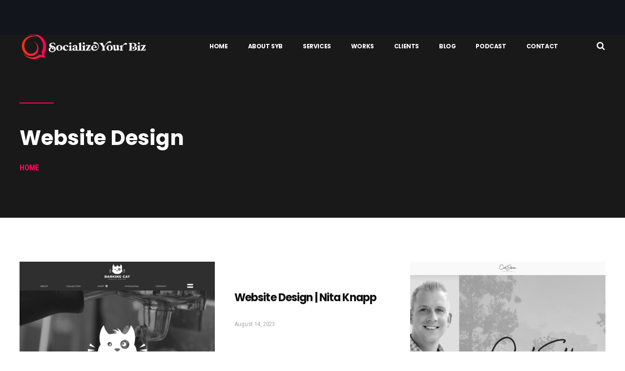

--- FILE ---
content_type: text/html; charset=UTF-8
request_url: https://socializeyourbiz.com/portfolio-category/website-design/
body_size: 79714
content:
<!DOCTYPE html>
<html lang="en-US">
<head>
<meta charset="UTF-8">
<meta name="viewport" content="width=device-width, initial-scale=1">
<link rel="profile" href="https://gmpg.org/xfn/11" />
<link rel="pingback" href="https://socializeyourbiz.com/xmlrpc.php">

<title>Website Design &#8211; SYB | official website of Socialize Your Biz</title>
<meta name='robots' content='max-image-preview:large' />
<link rel='dns-prefetch' href='//maps.googleapis.com' />
<link href='https://fonts.gstatic.com' crossorigin rel='preconnect' />
<link rel="alternate" type="application/rss+xml" title="SYB | official website of Socialize Your Biz &raquo; Feed" href="https://socializeyourbiz.com/feed/" />
<link rel="alternate" type="application/rss+xml" title="SYB | official website of Socialize Your Biz &raquo; Comments Feed" href="https://socializeyourbiz.com/comments/feed/" />
<link rel="alternate" type="application/rss+xml" title="SYB | official website of Socialize Your Biz &raquo; Website Design Category Feed" href="https://socializeyourbiz.com/portfolio-category/website-design/feed/" />
<style id='wp-img-auto-sizes-contain-inline-css' type='text/css'>
img:is([sizes=auto i],[sizes^="auto," i]){contain-intrinsic-size:3000px 1500px}
/*# sourceURL=wp-img-auto-sizes-contain-inline-css */
</style>
<style id='wp-emoji-styles-inline-css' type='text/css'>

	img.wp-smiley, img.emoji {
		display: inline !important;
		border: none !important;
		box-shadow: none !important;
		height: 1em !important;
		width: 1em !important;
		margin: 0 0.07em !important;
		vertical-align: -0.1em !important;
		background: none !important;
		padding: 0 !important;
	}
/*# sourceURL=wp-emoji-styles-inline-css */
</style>
<link rel='stylesheet' id='wp-block-library-css' href='https://socializeyourbiz.com/wp-includes/css/dist/block-library/style.min.css?ver=6.9' type='text/css' media='all' />
<style id='global-styles-inline-css' type='text/css'>
:root{--wp--preset--aspect-ratio--square: 1;--wp--preset--aspect-ratio--4-3: 4/3;--wp--preset--aspect-ratio--3-4: 3/4;--wp--preset--aspect-ratio--3-2: 3/2;--wp--preset--aspect-ratio--2-3: 2/3;--wp--preset--aspect-ratio--16-9: 16/9;--wp--preset--aspect-ratio--9-16: 9/16;--wp--preset--color--black: #000000;--wp--preset--color--cyan-bluish-gray: #abb8c3;--wp--preset--color--white: #ffffff;--wp--preset--color--pale-pink: #f78da7;--wp--preset--color--vivid-red: #cf2e2e;--wp--preset--color--luminous-vivid-orange: #ff6900;--wp--preset--color--luminous-vivid-amber: #fcb900;--wp--preset--color--light-green-cyan: #7bdcb5;--wp--preset--color--vivid-green-cyan: #00d084;--wp--preset--color--pale-cyan-blue: #8ed1fc;--wp--preset--color--vivid-cyan-blue: #0693e3;--wp--preset--color--vivid-purple: #9b51e0;--wp--preset--gradient--vivid-cyan-blue-to-vivid-purple: linear-gradient(135deg,rgb(6,147,227) 0%,rgb(155,81,224) 100%);--wp--preset--gradient--light-green-cyan-to-vivid-green-cyan: linear-gradient(135deg,rgb(122,220,180) 0%,rgb(0,208,130) 100%);--wp--preset--gradient--luminous-vivid-amber-to-luminous-vivid-orange: linear-gradient(135deg,rgb(252,185,0) 0%,rgb(255,105,0) 100%);--wp--preset--gradient--luminous-vivid-orange-to-vivid-red: linear-gradient(135deg,rgb(255,105,0) 0%,rgb(207,46,46) 100%);--wp--preset--gradient--very-light-gray-to-cyan-bluish-gray: linear-gradient(135deg,rgb(238,238,238) 0%,rgb(169,184,195) 100%);--wp--preset--gradient--cool-to-warm-spectrum: linear-gradient(135deg,rgb(74,234,220) 0%,rgb(151,120,209) 20%,rgb(207,42,186) 40%,rgb(238,44,130) 60%,rgb(251,105,98) 80%,rgb(254,248,76) 100%);--wp--preset--gradient--blush-light-purple: linear-gradient(135deg,rgb(255,206,236) 0%,rgb(152,150,240) 100%);--wp--preset--gradient--blush-bordeaux: linear-gradient(135deg,rgb(254,205,165) 0%,rgb(254,45,45) 50%,rgb(107,0,62) 100%);--wp--preset--gradient--luminous-dusk: linear-gradient(135deg,rgb(255,203,112) 0%,rgb(199,81,192) 50%,rgb(65,88,208) 100%);--wp--preset--gradient--pale-ocean: linear-gradient(135deg,rgb(255,245,203) 0%,rgb(182,227,212) 50%,rgb(51,167,181) 100%);--wp--preset--gradient--electric-grass: linear-gradient(135deg,rgb(202,248,128) 0%,rgb(113,206,126) 100%);--wp--preset--gradient--midnight: linear-gradient(135deg,rgb(2,3,129) 0%,rgb(40,116,252) 100%);--wp--preset--font-size--small: 13px;--wp--preset--font-size--medium: 20px;--wp--preset--font-size--large: 36px;--wp--preset--font-size--x-large: 42px;--wp--preset--spacing--20: 0.44rem;--wp--preset--spacing--30: 0.67rem;--wp--preset--spacing--40: 1rem;--wp--preset--spacing--50: 1.5rem;--wp--preset--spacing--60: 2.25rem;--wp--preset--spacing--70: 3.38rem;--wp--preset--spacing--80: 5.06rem;--wp--preset--shadow--natural: 6px 6px 9px rgba(0, 0, 0, 0.2);--wp--preset--shadow--deep: 12px 12px 50px rgba(0, 0, 0, 0.4);--wp--preset--shadow--sharp: 6px 6px 0px rgba(0, 0, 0, 0.2);--wp--preset--shadow--outlined: 6px 6px 0px -3px rgb(255, 255, 255), 6px 6px rgb(0, 0, 0);--wp--preset--shadow--crisp: 6px 6px 0px rgb(0, 0, 0);}:where(.is-layout-flex){gap: 0.5em;}:where(.is-layout-grid){gap: 0.5em;}body .is-layout-flex{display: flex;}.is-layout-flex{flex-wrap: wrap;align-items: center;}.is-layout-flex > :is(*, div){margin: 0;}body .is-layout-grid{display: grid;}.is-layout-grid > :is(*, div){margin: 0;}:where(.wp-block-columns.is-layout-flex){gap: 2em;}:where(.wp-block-columns.is-layout-grid){gap: 2em;}:where(.wp-block-post-template.is-layout-flex){gap: 1.25em;}:where(.wp-block-post-template.is-layout-grid){gap: 1.25em;}.has-black-color{color: var(--wp--preset--color--black) !important;}.has-cyan-bluish-gray-color{color: var(--wp--preset--color--cyan-bluish-gray) !important;}.has-white-color{color: var(--wp--preset--color--white) !important;}.has-pale-pink-color{color: var(--wp--preset--color--pale-pink) !important;}.has-vivid-red-color{color: var(--wp--preset--color--vivid-red) !important;}.has-luminous-vivid-orange-color{color: var(--wp--preset--color--luminous-vivid-orange) !important;}.has-luminous-vivid-amber-color{color: var(--wp--preset--color--luminous-vivid-amber) !important;}.has-light-green-cyan-color{color: var(--wp--preset--color--light-green-cyan) !important;}.has-vivid-green-cyan-color{color: var(--wp--preset--color--vivid-green-cyan) !important;}.has-pale-cyan-blue-color{color: var(--wp--preset--color--pale-cyan-blue) !important;}.has-vivid-cyan-blue-color{color: var(--wp--preset--color--vivid-cyan-blue) !important;}.has-vivid-purple-color{color: var(--wp--preset--color--vivid-purple) !important;}.has-black-background-color{background-color: var(--wp--preset--color--black) !important;}.has-cyan-bluish-gray-background-color{background-color: var(--wp--preset--color--cyan-bluish-gray) !important;}.has-white-background-color{background-color: var(--wp--preset--color--white) !important;}.has-pale-pink-background-color{background-color: var(--wp--preset--color--pale-pink) !important;}.has-vivid-red-background-color{background-color: var(--wp--preset--color--vivid-red) !important;}.has-luminous-vivid-orange-background-color{background-color: var(--wp--preset--color--luminous-vivid-orange) !important;}.has-luminous-vivid-amber-background-color{background-color: var(--wp--preset--color--luminous-vivid-amber) !important;}.has-light-green-cyan-background-color{background-color: var(--wp--preset--color--light-green-cyan) !important;}.has-vivid-green-cyan-background-color{background-color: var(--wp--preset--color--vivid-green-cyan) !important;}.has-pale-cyan-blue-background-color{background-color: var(--wp--preset--color--pale-cyan-blue) !important;}.has-vivid-cyan-blue-background-color{background-color: var(--wp--preset--color--vivid-cyan-blue) !important;}.has-vivid-purple-background-color{background-color: var(--wp--preset--color--vivid-purple) !important;}.has-black-border-color{border-color: var(--wp--preset--color--black) !important;}.has-cyan-bluish-gray-border-color{border-color: var(--wp--preset--color--cyan-bluish-gray) !important;}.has-white-border-color{border-color: var(--wp--preset--color--white) !important;}.has-pale-pink-border-color{border-color: var(--wp--preset--color--pale-pink) !important;}.has-vivid-red-border-color{border-color: var(--wp--preset--color--vivid-red) !important;}.has-luminous-vivid-orange-border-color{border-color: var(--wp--preset--color--luminous-vivid-orange) !important;}.has-luminous-vivid-amber-border-color{border-color: var(--wp--preset--color--luminous-vivid-amber) !important;}.has-light-green-cyan-border-color{border-color: var(--wp--preset--color--light-green-cyan) !important;}.has-vivid-green-cyan-border-color{border-color: var(--wp--preset--color--vivid-green-cyan) !important;}.has-pale-cyan-blue-border-color{border-color: var(--wp--preset--color--pale-cyan-blue) !important;}.has-vivid-cyan-blue-border-color{border-color: var(--wp--preset--color--vivid-cyan-blue) !important;}.has-vivid-purple-border-color{border-color: var(--wp--preset--color--vivid-purple) !important;}.has-vivid-cyan-blue-to-vivid-purple-gradient-background{background: var(--wp--preset--gradient--vivid-cyan-blue-to-vivid-purple) !important;}.has-light-green-cyan-to-vivid-green-cyan-gradient-background{background: var(--wp--preset--gradient--light-green-cyan-to-vivid-green-cyan) !important;}.has-luminous-vivid-amber-to-luminous-vivid-orange-gradient-background{background: var(--wp--preset--gradient--luminous-vivid-amber-to-luminous-vivid-orange) !important;}.has-luminous-vivid-orange-to-vivid-red-gradient-background{background: var(--wp--preset--gradient--luminous-vivid-orange-to-vivid-red) !important;}.has-very-light-gray-to-cyan-bluish-gray-gradient-background{background: var(--wp--preset--gradient--very-light-gray-to-cyan-bluish-gray) !important;}.has-cool-to-warm-spectrum-gradient-background{background: var(--wp--preset--gradient--cool-to-warm-spectrum) !important;}.has-blush-light-purple-gradient-background{background: var(--wp--preset--gradient--blush-light-purple) !important;}.has-blush-bordeaux-gradient-background{background: var(--wp--preset--gradient--blush-bordeaux) !important;}.has-luminous-dusk-gradient-background{background: var(--wp--preset--gradient--luminous-dusk) !important;}.has-pale-ocean-gradient-background{background: var(--wp--preset--gradient--pale-ocean) !important;}.has-electric-grass-gradient-background{background: var(--wp--preset--gradient--electric-grass) !important;}.has-midnight-gradient-background{background: var(--wp--preset--gradient--midnight) !important;}.has-small-font-size{font-size: var(--wp--preset--font-size--small) !important;}.has-medium-font-size{font-size: var(--wp--preset--font-size--medium) !important;}.has-large-font-size{font-size: var(--wp--preset--font-size--large) !important;}.has-x-large-font-size{font-size: var(--wp--preset--font-size--x-large) !important;}
/*# sourceURL=global-styles-inline-css */
</style>

<style id='classic-theme-styles-inline-css' type='text/css'>
/*! This file is auto-generated */
.wp-block-button__link{color:#fff;background-color:#32373c;border-radius:9999px;box-shadow:none;text-decoration:none;padding:calc(.667em + 2px) calc(1.333em + 2px);font-size:1.125em}.wp-block-file__button{background:#32373c;color:#fff;text-decoration:none}
/*# sourceURL=/wp-includes/css/classic-themes.min.css */
</style>
<link rel='stylesheet' id='contact-form-7-css' href='https://socializeyourbiz.com/wp-content/plugins/contact-form-7/includes/css/styles.css?ver=5.8' type='text/css' media='all' />
<link rel='stylesheet' id='font-awesome-css' href='https://socializeyourbiz.com/wp-content/plugins/elementor/assets/lib/font-awesome/css/font-awesome.min.css?ver=4.7.0' type='text/css' media='all' />
<link rel='stylesheet' id='uikit-css' href='https://socializeyourbiz.com/wp-content/plugins/pixerex-elements/assets/css/uikit.min.css?ver=1.3.0' type='text/css' media='all' />
<link rel='stylesheet' id='pixe-main-style-css' href='https://socializeyourbiz.com/wp-content/themes/gentium/style.css?ver=6.9' type='text/css' media='all' />
<link rel='stylesheet' id='elementor-frontend-css' href='https://socializeyourbiz.com/wp-content/plugins/elementor/assets/css/frontend-lite.min.css?ver=3.16.3' type='text/css' media='all' />
<link rel='stylesheet' id='elementor-post-37-css' href='https://socializeyourbiz.com/wp-content/uploads/elementor/css/post-37.css?ver=1695048263' type='text/css' media='all' />
<link rel='stylesheet' id='preloader-css-css' href='https://socializeyourbiz.com/wp-content/themes/gentium/assets/css/preloader.css?ver=6.9' type='text/css' media='all' />
<link rel='stylesheet' id='google-fonts-1-css' href='https://fonts.googleapis.com/css?family=Poppins%3A100%2C100italic%2C200%2C200italic%2C300%2C300italic%2C400%2C400italic%2C500%2C500italic%2C600%2C600italic%2C700%2C700italic%2C800%2C800italic%2C900%2C900italic&#038;display=swap&#038;ver=6.9' type='text/css' media='all' />
<link rel="preconnect" href="https://fonts.gstatic.com/" crossorigin><script type="text/javascript" src="https://maps.googleapis.com/maps/api/js?key=1&amp;ver=1.3.0" id="google-maps-script-js"></script>
<script type="text/javascript" src="https://socializeyourbiz.com/wp-includes/js/jquery/jquery.min.js?ver=3.7.1" id="jquery-core-js"></script>
<script type="text/javascript" src="https://socializeyourbiz.com/wp-includes/js/jquery/jquery-migrate.min.js?ver=3.4.1" id="jquery-migrate-js"></script>
<link rel="https://api.w.org/" href="https://socializeyourbiz.com/wp-json/" /><link rel="alternate" title="JSON" type="application/json" href="https://socializeyourbiz.com/wp-json/wp/v2/portfolio_category/24" /><link rel="EditURI" type="application/rsd+xml" title="RSD" href="https://socializeyourbiz.com/xmlrpc.php?rsd" />
<meta name="generator" content="WordPress 6.9" />
<meta name="generator" content="Elementor 3.16.3; features: e_dom_optimization, e_optimized_assets_loading, e_optimized_css_loading, additional_custom_breakpoints; settings: css_print_method-external, google_font-enabled, font_display-swap">
<link rel="icon" href="https://socializeyourbiz.com/wp-content/uploads/2023/08/cropped-cropped-SYB-Logo-Icon-32x32.png" sizes="32x32" />
<link rel="icon" href="https://socializeyourbiz.com/wp-content/uploads/2023/08/cropped-cropped-SYB-Logo-Icon-192x192.png" sizes="192x192" />
<link rel="apple-touch-icon" href="https://socializeyourbiz.com/wp-content/uploads/2023/08/cropped-cropped-SYB-Logo-Icon-180x180.png" />
<meta name="msapplication-TileImage" content="https://socializeyourbiz.com/wp-content/uploads/2023/08/cropped-cropped-SYB-Logo-Icon-270x270.png" />
		<style type="text/css" id="wp-custom-css">
			
    .r__shape:after {
    content: "";
    background-color: #E9204F;
    height: 70px;
    width: calc( 100% + 20px );
    position: absolute;
    bottom: -20px;
    z-index: -1;
}
.r2__shape:after {
    content: "";
    background-color: #E9204F;
    height: 100px;
    width: 100px;
    position: absolute;
    bottom: -20px;
    right: -20px;
    z-index: -1;
}
@media (max-width:960px){
 .r__shape:after, .r2__shape:after{display:none;}
}
.pr__section:before{
    content: '';
    background-color: #e9204f;
    height: 60px;
    width: 2px;
    position: absolute;
    top: -30px;
    left: 50%;
}
.pr__flex_col .elementor-widget-wrap{
    display: flex;
    justify-content: space-between;
    align-items: center;
    flex-wrap: wrap;
}
span.pr_required{
    color: #e9204f;
}
.section__flex .elementor-container.elementor-column-gap-default {
flex-wrap:wrap; }

.section__flex .elementor-column{
    width:33.3333% ;
}
		
			We're a digital agency.		
        Getting Started
        
							
				Future Vision.
						
																					It is a long established fact that a reader will be distracted by the readable content of a page.
				
							
				Product Design.
						
																					There are many variations of passages of available, but the majority alteration in some form.
				
				Inovative Solutions.
						
																					The generated Lorem Ipsum is therefore always free from repetition, injected humour.
			Services.		
			We work with you, Not for you		
				Digitale strategy
				
				UX Design
				
				Product Design
				
				Content Strategy
				
				Design & Concept
				
				Social Media
				
				Media Planing
				
				Brand Identity
				
				SEO Optimization
				
			Works.		
			THINGS WE'VE MADE		
        View All
        
															
											Product Design
											Design / Marketing
											
								
															
											Woody
											Concept
											
								
															
											Interior Design
											Architecture / Design
											
								
															
											Electrica
											App
											
								
															
											Home Design
											Architecture / Design
											
								
															
											Bikeer
											Concept / Design
											
								
			About.		
			WE'RE MORE THAN A DIGITAL AGENCY		
			Lorem ipsum dolor sit amet consectetur adipisicing elit. Tempore corrupti temporibus fuga earum asperiores, alias excepturi sit. Impedit, fugit laudantium.		
							
				Teamwork
																					Committed and creative
				
							
				Philosophy
																					Trust pays off
				
							
				Office
																					Berlin, UK
				
			Who we are		
			Bring to the table win-win survival strategies to ensure proactive domination. At the end of the day, going forward will have multiple touchpoints for offshoring.		
			Our philosophy
		
			A new normal that has evolved from generation X is on the runway heading towards a streamlined cloud solution. User generated content in real-time.		
			How we work		
			Capitalize on low hanging fruit to identify a ballpark value added activity to beta test. Override the digital divide with additional clickthroughs from DevOps.		
			What Clients Say.
		
			WE'RE MORE THAN A DIGITAL AGENCY		
			We are motivated by the satisfaction of our clients. Put your trust in us and share in our growth Asset Management is made up of a team of expert, committed and experienced people with a passion for financial markets. Our goal is to achieve continuous and sustainable growth of our clients.		
			ARON SMITH, UX DESIGNER		
																					
																					
																					
																					
																					
																					
			Latest News.		
			CHECK OUT SOME OF OUR THINKING		
															
											careers
											Winning tactics for a new digital agency
											
											
								
															
											Design / UX
											How to drive your customer experience
											
											
								
															
											careers
											How to be more productive usgin sticky notes
											
											
								
															
											Marketing
											Choose from meeting speak, client feedback
											
											
								
															
											Design / UX
											How to make your product stand out
											
											
								
															
											careers / Marketing
											How to become a best sale marketer in a year
											
											
										</style>
		<style id="kirki-inline-styles">.blog-entry-title.entry-title a:hover,.breadcrumbs a,.comment-list .reply a:hover,.custom-pagination .page-numbers.current,.nav-links a:hover,.single-post .post-enty-meta .tags a:hover,.single-post-content .post-enty-meta strong,.woocommerce .star-rating,.woocommerce div.product .woocommerce-tabs ul.tabs li.active a,.woocommerce li.product .price a:hover,a.loadMore:hover,a.loadMore:hover .text{color:#ff0558;}#respond #submit,#respond input#submit:hover,.custom-pagination .page-numbers.current,.page-numbers:hover,a.loadMore,a.loadMore:hover,h5,input[type="reset"],input[type="submit"]{border-color:#ff0558;}#respond #submit:hover,.pixe-split-pages>span,.woocommerce #respond input#submit,.woocommerce #respond input#submit.alt,.woocommerce #respond input#submit:hover,.woocommerce .added_to_cart,.woocommerce a.button,.woocommerce a.button.alt,.woocommerce a.button.alt:hover,.woocommerce a.button:hover,.woocommerce button.button,.woocommerce button.button.alt,.woocommerce button.button.alt:hover,.woocommerce button.button:hover,.woocommerce input.button,.woocommerce input.button.alt,.woocommerce input.button.alt:hover,.woocommerce input.button:hover,.woocommerce span.onsale,.woocommerce ul.products li.product .onsale,body #loader .loading .progress .bar-loading,input[type="reset"]:hover,input[type="submit"]:hover{background-color:#ff0558;}.spinner:after{border-top-color:#ff0558;}body{background-color:#ffffff;}.post-enty-meta .tags a,.woocommerce div.product p.price,.woocommerce div.product span.price,.woocommerce ul.products li.product .price,body{color:#747474;}#respond #submit,.blog-entry-title.entry-title a,.comment-list .author a,.comment-list .reply a,.custom-pagination .page-numbers,.form-row label,.meta-share a,.nav-links a,.site-title a,.woocommerce .cart_item .product-name a,.woocommerce .woocommerce-MyAccount-navigation-link.is-active a,.woocommerce div.product .woocommerce-tabs ul.tabs li a,.woocommerce div.product p.price ins,.woocommerce div.product span.price ins,.woocommerce ul.products li.product .price ins,a.loadMore .text,blockquote>p,h1,h2,h3,h3.entry-title,h4,h5,input[type="reset"],input[type="submit"],strong{color:#101010;}a{color:#ff0558;}a:hover{color:#ff0558;}.pixe_header_holder .pr-site-branding, .pixe_header_holder .header-wrap .branding{max-width:120px;}.pixe_sticky_header_holder .pr-site-branding{max-width:120px;}.mobile-logo, .page-mobile-menu-logo >a{max-width:160px;}.mobile-logo .site-title a{font-size:25px;}#mobile-header{background-color:#12151b;}#mobile-header .toggle-icon i,.mobile-logo .site-title a{color:#ffffff;}.uk-offcanvas-bar{background-color:#12151b;}.pr__mobile__nav .menu ul li a,.pr__mobile__nav .ul-menu li.menu-item-has-children>a:after,button.uk-offcanvas-close.uk-close.uk-icon{color:#ffffff;}.pr__mobile__nav .menu ul li a:focus,.pr__mobile__nav .menu ul li a:hover{color:#ff0558;}.pr__mobile__nav .menu ul li.current_page_item a{color:#ff0558;}body #loader.pr__dark{background:#12151b;}body #loader .loading{color:#ffffff;}body #loader.pr__dark .progress{background:rgba(255,48,0,0);}.section-title.thumbnail-bg::before{background-color:rgba(0,0,0,0.9);}.section-title.thumbnail-bg{padding-top:200px;padding-bottom:70px;}.section-title .entry-title{color:#ffffff;margin-bottom:26px;font-family:Poppins;font-size:42px;font-weight:700;letter-spacing:0px;line-height:47px;text-transform:none;}hr.pr-page-title-hr{background-color:#ff0558;width:70px;height:2px;margin-bottom:40px;}.breadcrumbs > span,.breadcrumbs > span > a{color:#ff0558;}.breadcrumbs > span,span.breadcrumbs__separator:before{color:#ffffff;}.breadcrumbs,.breadcrumbs a{font-family:Roboto Condensed;font-size:16px;font-weight:700;letter-spacing:0px;line-height:1.5;text-transform:uppercase;}body,input,select,textarea{font-family:Roboto Condensed;font-size:17px;font-weight:400;line-height:1.5;}.read-more a,.single-post-heade-content .entry-title,blockquote>p,h1,h2,h3,h4,h5,h6{font-family:Poppins;font-weight:700;letter-spacing:-.04em;}h1{font-size:42px;}h2{font-size:28px;}h3{font-size:22px;}h4{font-size:18px;}h5{font-size:14px;}h6{font-size:12px;}.blog-entry-title.entry-title{font-size:22px;}.pixe-single-post-header-full:before{background:rgba(0,0,0,0.9);}.pixe-single-post-header-full{padding-top:250px;padding-bottom:80px;}.single-post-heade-content .entry-title{color:#ffffff;font-size:48px;}.single-post-heade-content .category,.single-post-heade-content .category a{color:#ffffff;}.single-post-heade-content .category a{font-size:14px;}/* devanagari */
@font-face {
  font-family: 'Poppins';
  font-style: normal;
  font-weight: 700;
  font-display: swap;
  src: url(https://socializeyourbiz.com/wp-content/fonts/poppins/font) format('woff');
  unicode-range: U+0900-097F, U+1CD0-1CF9, U+200C-200D, U+20A8, U+20B9, U+20F0, U+25CC, U+A830-A839, U+A8E0-A8FF, U+11B00-11B09;
}
/* latin-ext */
@font-face {
  font-family: 'Poppins';
  font-style: normal;
  font-weight: 700;
  font-display: swap;
  src: url(https://socializeyourbiz.com/wp-content/fonts/poppins/font) format('woff');
  unicode-range: U+0100-02BA, U+02BD-02C5, U+02C7-02CC, U+02CE-02D7, U+02DD-02FF, U+0304, U+0308, U+0329, U+1D00-1DBF, U+1E00-1E9F, U+1EF2-1EFF, U+2020, U+20A0-20AB, U+20AD-20C0, U+2113, U+2C60-2C7F, U+A720-A7FF;
}
/* latin */
@font-face {
  font-family: 'Poppins';
  font-style: normal;
  font-weight: 700;
  font-display: swap;
  src: url(https://socializeyourbiz.com/wp-content/fonts/poppins/font) format('woff');
  unicode-range: U+0000-00FF, U+0131, U+0152-0153, U+02BB-02BC, U+02C6, U+02DA, U+02DC, U+0304, U+0308, U+0329, U+2000-206F, U+20AC, U+2122, U+2191, U+2193, U+2212, U+2215, U+FEFF, U+FFFD;
}/* cyrillic-ext */
@font-face {
  font-family: 'Roboto Condensed';
  font-style: normal;
  font-weight: 400;
  font-display: swap;
  src: url(https://socializeyourbiz.com/wp-content/fonts/roboto-condensed/font) format('woff');
  unicode-range: U+0460-052F, U+1C80-1C8A, U+20B4, U+2DE0-2DFF, U+A640-A69F, U+FE2E-FE2F;
}
/* cyrillic */
@font-face {
  font-family: 'Roboto Condensed';
  font-style: normal;
  font-weight: 400;
  font-display: swap;
  src: url(https://socializeyourbiz.com/wp-content/fonts/roboto-condensed/font) format('woff');
  unicode-range: U+0301, U+0400-045F, U+0490-0491, U+04B0-04B1, U+2116;
}
/* greek-ext */
@font-face {
  font-family: 'Roboto Condensed';
  font-style: normal;
  font-weight: 400;
  font-display: swap;
  src: url(https://socializeyourbiz.com/wp-content/fonts/roboto-condensed/font) format('woff');
  unicode-range: U+1F00-1FFF;
}
/* greek */
@font-face {
  font-family: 'Roboto Condensed';
  font-style: normal;
  font-weight: 400;
  font-display: swap;
  src: url(https://socializeyourbiz.com/wp-content/fonts/roboto-condensed/font) format('woff');
  unicode-range: U+0370-0377, U+037A-037F, U+0384-038A, U+038C, U+038E-03A1, U+03A3-03FF;
}
/* vietnamese */
@font-face {
  font-family: 'Roboto Condensed';
  font-style: normal;
  font-weight: 400;
  font-display: swap;
  src: url(https://socializeyourbiz.com/wp-content/fonts/roboto-condensed/font) format('woff');
  unicode-range: U+0102-0103, U+0110-0111, U+0128-0129, U+0168-0169, U+01A0-01A1, U+01AF-01B0, U+0300-0301, U+0303-0304, U+0308-0309, U+0323, U+0329, U+1EA0-1EF9, U+20AB;
}
/* latin-ext */
@font-face {
  font-family: 'Roboto Condensed';
  font-style: normal;
  font-weight: 400;
  font-display: swap;
  src: url(https://socializeyourbiz.com/wp-content/fonts/roboto-condensed/font) format('woff');
  unicode-range: U+0100-02BA, U+02BD-02C5, U+02C7-02CC, U+02CE-02D7, U+02DD-02FF, U+0304, U+0308, U+0329, U+1D00-1DBF, U+1E00-1E9F, U+1EF2-1EFF, U+2020, U+20A0-20AB, U+20AD-20C0, U+2113, U+2C60-2C7F, U+A720-A7FF;
}
/* latin */
@font-face {
  font-family: 'Roboto Condensed';
  font-style: normal;
  font-weight: 400;
  font-display: swap;
  src: url(https://socializeyourbiz.com/wp-content/fonts/roboto-condensed/font) format('woff');
  unicode-range: U+0000-00FF, U+0131, U+0152-0153, U+02BB-02BC, U+02C6, U+02DA, U+02DC, U+0304, U+0308, U+0329, U+2000-206F, U+20AC, U+2122, U+2191, U+2193, U+2212, U+2215, U+FEFF, U+FFFD;
}
/* cyrillic-ext */
@font-face {
  font-family: 'Roboto Condensed';
  font-style: normal;
  font-weight: 700;
  font-display: swap;
  src: url(https://socializeyourbiz.com/wp-content/fonts/roboto-condensed/font) format('woff');
  unicode-range: U+0460-052F, U+1C80-1C8A, U+20B4, U+2DE0-2DFF, U+A640-A69F, U+FE2E-FE2F;
}
/* cyrillic */
@font-face {
  font-family: 'Roboto Condensed';
  font-style: normal;
  font-weight: 700;
  font-display: swap;
  src: url(https://socializeyourbiz.com/wp-content/fonts/roboto-condensed/font) format('woff');
  unicode-range: U+0301, U+0400-045F, U+0490-0491, U+04B0-04B1, U+2116;
}
/* greek-ext */
@font-face {
  font-family: 'Roboto Condensed';
  font-style: normal;
  font-weight: 700;
  font-display: swap;
  src: url(https://socializeyourbiz.com/wp-content/fonts/roboto-condensed/font) format('woff');
  unicode-range: U+1F00-1FFF;
}
/* greek */
@font-face {
  font-family: 'Roboto Condensed';
  font-style: normal;
  font-weight: 700;
  font-display: swap;
  src: url(https://socializeyourbiz.com/wp-content/fonts/roboto-condensed/font) format('woff');
  unicode-range: U+0370-0377, U+037A-037F, U+0384-038A, U+038C, U+038E-03A1, U+03A3-03FF;
}
/* vietnamese */
@font-face {
  font-family: 'Roboto Condensed';
  font-style: normal;
  font-weight: 700;
  font-display: swap;
  src: url(https://socializeyourbiz.com/wp-content/fonts/roboto-condensed/font) format('woff');
  unicode-range: U+0102-0103, U+0110-0111, U+0128-0129, U+0168-0169, U+01A0-01A1, U+01AF-01B0, U+0300-0301, U+0303-0304, U+0308-0309, U+0323, U+0329, U+1EA0-1EF9, U+20AB;
}
/* latin-ext */
@font-face {
  font-family: 'Roboto Condensed';
  font-style: normal;
  font-weight: 700;
  font-display: swap;
  src: url(https://socializeyourbiz.com/wp-content/fonts/roboto-condensed/font) format('woff');
  unicode-range: U+0100-02BA, U+02BD-02C5, U+02C7-02CC, U+02CE-02D7, U+02DD-02FF, U+0304, U+0308, U+0329, U+1D00-1DBF, U+1E00-1E9F, U+1EF2-1EFF, U+2020, U+20A0-20AB, U+20AD-20C0, U+2113, U+2C60-2C7F, U+A720-A7FF;
}
/* latin */
@font-face {
  font-family: 'Roboto Condensed';
  font-style: normal;
  font-weight: 700;
  font-display: swap;
  src: url(https://socializeyourbiz.com/wp-content/fonts/roboto-condensed/font) format('woff');
  unicode-range: U+0000-00FF, U+0131, U+0152-0153, U+02BB-02BC, U+02C6, U+02DA, U+02DC, U+0304, U+0308, U+0329, U+2000-206F, U+20AC, U+2122, U+2191, U+2193, U+2212, U+2215, U+FEFF, U+FFFD;
}</style><link rel='stylesheet' id='elementor-post-104-css' href='https://socializeyourbiz.com/wp-content/uploads/elementor/css/post-104.css?ver=1695048552' type='text/css' media='all' />
<link rel='stylesheet' id='elementor-post-53-css' href='https://socializeyourbiz.com/wp-content/uploads/elementor/css/post-53.css?ver=1701894992' type='text/css' media='all' />
<link rel='stylesheet' id='elementor-icons-css' href='https://socializeyourbiz.com/wp-content/plugins/elementor/assets/lib/eicons/css/elementor-icons.min.css?ver=5.23.0' type='text/css' media='all' />
<link rel='stylesheet' id='swiper-css' href='https://socializeyourbiz.com/wp-content/plugins/elementor/assets/lib/swiper/v8/css/swiper.min.css?ver=8.4.5' type='text/css' media='all' />
<link rel='stylesheet' id='elementor-post-9-css' href='https://socializeyourbiz.com/wp-content/uploads/elementor/css/post-9.css?ver=1695048551' type='text/css' media='all' />
<link rel='stylesheet' id='elementor-pro-css' href='https://socializeyourbiz.com/wp-content/plugins/elementor-pro/assets/css/frontend-lite.min.css?ver=3.15.1' type='text/css' media='all' />
<link rel='stylesheet' id='pr-icons-css' href='https://socializeyourbiz.com/wp-content/plugins/pixerex-elements/assets/css/iconfont.css?ver=1.3.0' type='text/css' media='all' />
<link rel='stylesheet' id='pr-style-css' href='https://socializeyourbiz.com/wp-content/plugins/pixerex-elements/assets/css/pr-style.css?ver=1.3.0' type='text/css' media='all' />
<link rel='stylesheet' id='slick-css' href='https://socializeyourbiz.com/wp-content/plugins/pixerex-elements/assets/css/slick.css?ver=1.3.0' type='text/css' media='all' />
<link rel='stylesheet' id='social-share-style-css' href='https://socializeyourbiz.com/wp-content/plugins/pixerex-elements/assets/css/social-share.css?ver=1.3.0' type='text/css' media='all' />
<link rel='stylesheet' id='elementor-global-css' href='https://socializeyourbiz.com/wp-content/uploads/elementor/css/global.css?ver=1695048551' type='text/css' media='all' />
<link rel='stylesheet' id='e-animations-css' href='https://socializeyourbiz.com/wp-content/plugins/elementor/assets/lib/animations/animations.min.css?ver=3.16.3' type='text/css' media='all' />
<link rel='stylesheet' id='google-fonts-2-css' href='https://fonts.googleapis.com/css?family=Montserrat%3A100%2C100italic%2C200%2C200italic%2C300%2C300italic%2C400%2C400italic%2C500%2C500italic%2C600%2C600italic%2C700%2C700italic%2C800%2C800italic%2C900%2C900italic%7CRoboto%3A100%2C100italic%2C200%2C200italic%2C300%2C300italic%2C400%2C400italic%2C500%2C500italic%2C600%2C600italic%2C700%2C700italic%2C800%2C800italic%2C900%2C900italic%7CRoboto+Condensed%3A100%2C100italic%2C200%2C200italic%2C300%2C300italic%2C400%2C400italic%2C500%2C500italic%2C600%2C600italic%2C700%2C700italic%2C800%2C800italic%2C900%2C900italic%7CRoboto+Slab%3A100%2C100italic%2C200%2C200italic%2C300%2C300italic%2C400%2C400italic%2C500%2C500italic%2C600%2C600italic%2C700%2C700italic%2C800%2C800italic%2C900%2C900italic&#038;display=swap&#038;ver=6.9' type='text/css' media='all' />
<link rel='stylesheet' id='elementor-icons-shared-0-css' href='https://socializeyourbiz.com/wp-content/plugins/elementor/assets/lib/font-awesome/css/fontawesome.min.css?ver=5.15.3' type='text/css' media='all' />
<link rel='stylesheet' id='elementor-icons-fa-brands-css' href='https://socializeyourbiz.com/wp-content/plugins/elementor/assets/lib/font-awesome/css/brands.min.css?ver=5.15.3' type='text/css' media='all' />
</head>

<body class="archive tax-portfolio_category term-website-design term-24 wp-custom-logo wp-theme-gentium elementor-default elementor-kit-9">
<div id="loader" class="preloader pr__dark">
	<span class="loading">
		<span class="txt">SYB Loading</span>
		<span class="progress">
			<span class="bar-loading"></span>
		</span>
	</span>
</div><!-- Preloader End -->
<div id="site-wrapper" class="site wide">

	

	<header id="masthead" class="site-header" itemscope="itemscope" itemtype="https://schema.org/WPHeader">
		<div class="pixe_header_holder">
			
<div class="pixe_header_holder">
    		<div data-elementor-type="wp-post" data-elementor-id="37" class="elementor elementor-37" data-elementor-post-type="pixe_templates">
									<section class="elementor-section elementor-top-section elementor-element elementor-element-3f9125c elementor-section-height-min-height elementor-section-boxed elementor-section-height-default elementor-section-items-middle" data-id="3f9125c" data-element_type="section" data-settings="{&quot;background_background&quot;:&quot;classic&quot;}">
						<div class="elementor-container elementor-column-gap-default">
					<div class="elementor-column elementor-col-33 elementor-top-column elementor-element elementor-element-502273f" data-id="502273f" data-element_type="column">
			<div class="elementor-widget-wrap elementor-element-populated">
								<div class="elementor-element elementor-element-a46f247 elementor-widget elementor-widget-image" data-id="a46f247" data-element_type="widget" data-widget_type="image.default">
				<div class="elementor-widget-container">
			<style>/*! elementor - v3.16.0 - 14-09-2023 */
.elementor-widget-image{text-align:center}.elementor-widget-image a{display:inline-block}.elementor-widget-image a img[src$=".svg"]{width:48px}.elementor-widget-image img{vertical-align:middle;display:inline-block}</style>													<a href="https://socializeyourbiz.com/">
							<img decoding="async" src="https://socializeyourbiz.com/wp-content/uploads/2019/01/SYB-Logo-Wide-V1-Dark.png" title="SYB-Logo-Wide-V1-Dark" alt="SYB-Logo-Wide-V1-Dark" loading="lazy" />								</a>
															</div>
				</div>
					</div>
		</div>
				<div class="elementor-column elementor-col-33 elementor-top-column elementor-element elementor-element-a2a0e5d" data-id="a2a0e5d" data-element_type="column">
			<div class="elementor-widget-wrap elementor-element-populated">
								<div class="elementor-element elementor-element-6cc673d elementor-align-right elementor-widget__width-initial elementor-widget elementor-widget-pr-nav" data-id="6cc673d" data-element_type="widget" data-widget_type="pr-nav.default">
				<div class="elementor-widget-container">
					<div class="pr-primary-navigation pr_nav_anime_br">
			<nav itemtype="http://schema.org/SiteNavigationElement" itemscope="itemscope" class="pr-nav-primary" aria-label="Elementor Menu">				
				<ul data-uk-scrollspy-nav="closest: li; scroll: false" class="pr-main-menu" id="menu-main-menu"><li id="menu-item-1054" class="menu-item menu-item-type-post_type menu-item-object-page menu-item-home menu-item-1054"><a href="https://socializeyourbiz.com/">Home</a></li>
<li id="menu-item-1105" class="menu-item menu-item-type-post_type menu-item-object-page menu-item-1105"><a href="https://socializeyourbiz.com/about-syb/">About SYB</a></li>
<li id="menu-item-1084" class="menu-item menu-item-type-post_type menu-item-object-page menu-item-1084"><a href="https://socializeyourbiz.com/services/">Services</a></li>
<li id="menu-item-1157" class="menu-item menu-item-type-post_type menu-item-object-page menu-item-1157"><a href="https://socializeyourbiz.com/works/">Works</a></li>
<li id="menu-item-1139" class="menu-item menu-item-type-post_type menu-item-object-page menu-item-1139"><a href="https://socializeyourbiz.com/clients/">Clients</a></li>
<li id="menu-item-1186" class="menu-item menu-item-type-post_type menu-item-object-page menu-item-1186"><a href="https://socializeyourbiz.com/latest-news/">Blog</a></li>
<li id="menu-item-1167" class="menu-item menu-item-type-post_type menu-item-object-page menu-item-1167"><a href="https://socializeyourbiz.com/podcast/">Podcast</a></li>
<li id="menu-item-1168" class="menu-item menu-item-type-post_type menu-item-object-page menu-item-1168"><a href="https://socializeyourbiz.com/contact/">Contact</a></li>
</ul>			</nav>
		</div>
			</div>
				</div>
					</div>
		</div>
				<div class="elementor-column elementor-col-33 elementor-top-column elementor-element elementor-element-c07f98d" data-id="c07f98d" data-element_type="column">
			<div class="elementor-widget-wrap elementor-element-populated">
								<div class="elementor-element elementor-element-83a5f54 elementor-widget elementor-widget-pr-search-box" data-id="83a5f54" data-element_type="widget" data-widget_type="pr-search-box.default">
				<div class="elementor-widget-container">
					<div class="pr-search-icon-wrapper">
		<div id="search-icon-83a5f54" class="search-icon">
				<i class="fa fa-search"></i>
			</div>
		</div>
		<div id="search-overlay-83a5f54" class="search-overlay">
			<span class="search-close"></span>
			<form method="get" class="fullscreen-searchform" action="https://socializeyourbiz.com/">
				<input class="search-box" name="s" placeholder="Search...">
				<i class="fa fa-search fullscreen-search-icon"></i>
			</form>
		</div>

<script type="text/javascript">

  jQuery(document).ready(function($) {

	$(document).ready(function() {
		var search_icon = $("#search-icon-83a5f54");
		search_icon.on('click', function() {
		   $('#search-overlay-83a5f54').addClass('open');
		});
	   
		$('.search-close').on('click', function() {
		  $('#search-overlay-83a5f54').removeClass('open');
		});
	  });

  });
</script> 
				</div>
				</div>
					</div>
		</div>
							</div>
		</section>
							</div>
		</div>		</div>
	    <div class="pixe_sticky_header_holder" data-uk-sticky="top: 100vh; animation: uk-animation-slide-top; ">
    		<div data-elementor-type="wp-post" data-elementor-id="104" class="elementor elementor-104" data-elementor-post-type="pixe_templates">
									<section class="elementor-section elementor-top-section elementor-element elementor-element-3f9125c elementor-section-height-min-height elementor-section-boxed elementor-section-height-default elementor-section-items-middle" data-id="3f9125c" data-element_type="section" data-settings="{&quot;background_background&quot;:&quot;classic&quot;}">
						<div class="elementor-container elementor-column-gap-default">
					<div class="elementor-column elementor-col-33 elementor-top-column elementor-element elementor-element-502273f" data-id="502273f" data-element_type="column">
			<div class="elementor-widget-wrap elementor-element-populated">
								<div class="elementor-element elementor-element-58399c0 elementor-widget elementor-widget-image" data-id="58399c0" data-element_type="widget" data-widget_type="image.default">
				<div class="elementor-widget-container">
																<a href="https://socializeyourbiz.com/">
							<img fetchpriority="high" decoding="async" width="1024" height="263" src="https://socializeyourbiz.com/wp-content/uploads/2019/01/SYB-Logo-Wide-V1-Dark-1024x263.png" class="attachment-large size-large wp-image-587" alt="" srcset="https://socializeyourbiz.com/wp-content/uploads/2019/01/SYB-Logo-Wide-V1-Dark-1024x263.png 1024w, https://socializeyourbiz.com/wp-content/uploads/2019/01/SYB-Logo-Wide-V1-Dark-300x77.png 300w, https://socializeyourbiz.com/wp-content/uploads/2019/01/SYB-Logo-Wide-V1-Dark-768x197.png 768w, https://socializeyourbiz.com/wp-content/uploads/2019/01/SYB-Logo-Wide-V1-Dark-1536x394.png 1536w, https://socializeyourbiz.com/wp-content/uploads/2019/01/SYB-Logo-Wide-V1-Dark-2048x525.png 2048w, https://socializeyourbiz.com/wp-content/uploads/2019/01/SYB-Logo-Wide-V1-Dark-980x251.png 980w" sizes="(max-width: 1024px) 100vw, 1024px" />								</a>
															</div>
				</div>
					</div>
		</div>
				<div class="elementor-column elementor-col-33 elementor-top-column elementor-element elementor-element-a2a0e5d" data-id="a2a0e5d" data-element_type="column">
			<div class="elementor-widget-wrap elementor-element-populated">
								<div class="elementor-element elementor-element-6cc673d elementor-align-right elementor-widget elementor-widget-pr-nav" data-id="6cc673d" data-element_type="widget" data-widget_type="pr-nav.default">
				<div class="elementor-widget-container">
					<div class="pr-primary-navigation pr_nav_anime_br">
			<nav itemtype="http://schema.org/SiteNavigationElement" itemscope="itemscope" class="pr-nav-primary" aria-label="Elementor Menu">				
				<ul data-uk-scrollspy-nav="closest: li; scroll: false" class="pr-main-menu" id="menu-main-menu-1"><li class="menu-item menu-item-type-post_type menu-item-object-page menu-item-home menu-item-1054"><a href="https://socializeyourbiz.com/">Home</a></li>
<li class="menu-item menu-item-type-post_type menu-item-object-page menu-item-1105"><a href="https://socializeyourbiz.com/about-syb/">About SYB</a></li>
<li class="menu-item menu-item-type-post_type menu-item-object-page menu-item-1084"><a href="https://socializeyourbiz.com/services/">Services</a></li>
<li class="menu-item menu-item-type-post_type menu-item-object-page menu-item-1157"><a href="https://socializeyourbiz.com/works/">Works</a></li>
<li class="menu-item menu-item-type-post_type menu-item-object-page menu-item-1139"><a href="https://socializeyourbiz.com/clients/">Clients</a></li>
<li class="menu-item menu-item-type-post_type menu-item-object-page menu-item-1186"><a href="https://socializeyourbiz.com/latest-news/">Blog</a></li>
<li class="menu-item menu-item-type-post_type menu-item-object-page menu-item-1167"><a href="https://socializeyourbiz.com/podcast/">Podcast</a></li>
<li class="menu-item menu-item-type-post_type menu-item-object-page menu-item-1168"><a href="https://socializeyourbiz.com/contact/">Contact</a></li>
</ul>			</nav>
		</div>
			</div>
				</div>
					</div>
		</div>
				<div class="elementor-column elementor-col-33 elementor-top-column elementor-element elementor-element-c07f98d" data-id="c07f98d" data-element_type="column">
			<div class="elementor-widget-wrap elementor-element-populated">
								<div class="elementor-element elementor-element-8729af4 elementor-widget elementor-widget-pr-search-box" data-id="8729af4" data-element_type="widget" data-widget_type="pr-search-box.default">
				<div class="elementor-widget-container">
					<div class="pr-search-icon-wrapper">
		<div id="search-icon-8729af4" class="search-icon">
				<i class="fa fa-search"></i>
			</div>
		</div>
		<div id="search-overlay-8729af4" class="search-overlay">
			<span class="search-close"></span>
			<form method="get" class="fullscreen-searchform" action="https://socializeyourbiz.com/">
				<input class="search-box" name="s" placeholder="Search...">
				<i class="fa fa-search fullscreen-search-icon"></i>
			</form>
		</div>

<script type="text/javascript">

  jQuery(document).ready(function($) {

	$(document).ready(function() {
		var search_icon = $("#search-icon-8729af4");
		search_icon.on('click', function() {
		   $('#search-overlay-8729af4').addClass('open');
		});
	   
		$('.search-close').on('click', function() {
		  $('#search-overlay-8729af4').removeClass('open');
		});
	  });

  });
</script> 
				</div>
				</div>
					</div>
		</div>
							</div>
		</section>
							</div>
		</div>	</header>
<header id="mobile-header" class="uk-hidden@l"
     data-uk-sticky="top: 100vh; animation: uk-animation-slide-top; show-on-up: true"
>
    <div class="page-mobile-header">
        <div class="uk-container">
            <div class="inner">
                <div class="uk-width-1-1">
                    <div class="header-wrap">
                        <div class="branding">
                            <div class="mobile-logo">
                                                                    <a href="https://socializeyourbiz.com/" rel="home">
                                            <img src="https://socializeyourbiz.com/wp-content/uploads/2019/01/SYB-Logo-Wide-V1-Dark.png" alt="SYB | official website of Socialize Your Biz" />
                                        </a>
                                                                </div>
                        </div>
                        <div class="header-right">
                                                            <div class="toggle-icon" data-uk-toggle="target: #navbar-mobile">
                                    <i></i>
                                </div>
                                                    </div>
                    </div>
                </div>
            </div><!-- .row END -->
        </div><!-- .container END -->
    </div>
</header><!-- End header section -->
<!-- <div class="mobile-navigation-overlay"></div> -->
<div class="pr__mobile__nav" id="navbar-mobile" data-uk-offcanvas="overlay: true; flip:true; mode:none;">
    <div class="uk-offcanvas-bar">

        <a class="uk-offcanvas-close" data-uk-close="ratio: 2;"></a>
        <nav class="menu" data-uk-scrollspy-nav="offset: 0; closest: li; scroll: false">
        <ul data-uk-scrollspy="target: > li; cls:uk-animation-slide-right; delay: 100; repeat: true;" class="ul-menu" id="menu-main-menu-2"><li class="menu-item menu-item-type-post_type menu-item-object-page menu-item-home menu-item-1054"><a href="https://socializeyourbiz.com/">Home</a></li>
<li class="menu-item menu-item-type-post_type menu-item-object-page menu-item-1105"><a href="https://socializeyourbiz.com/about-syb/">About SYB</a></li>
<li class="menu-item menu-item-type-post_type menu-item-object-page menu-item-1084"><a href="https://socializeyourbiz.com/services/">Services</a></li>
<li class="menu-item menu-item-type-post_type menu-item-object-page menu-item-1157"><a href="https://socializeyourbiz.com/works/">Works</a></li>
<li class="menu-item menu-item-type-post_type menu-item-object-page menu-item-1139"><a href="https://socializeyourbiz.com/clients/">Clients</a></li>
<li class="menu-item menu-item-type-post_type menu-item-object-page menu-item-1186"><a href="https://socializeyourbiz.com/latest-news/">Blog</a></li>
<li class="menu-item menu-item-type-post_type menu-item-object-page menu-item-1167"><a href="https://socializeyourbiz.com/podcast/">Podcast</a></li>
<li class="menu-item menu-item-type-post_type menu-item-object-page menu-item-1168"><a href="https://socializeyourbiz.com/contact/">Contact</a></li>
</ul>        </nav>

    </div><!-- Off Canvas Bar End --> 
</div><!-- Mobile Nav End -->
<div class="section-title thumbnail-bg left"  style="background-image: url('http://localhost/gt/wp-content/uploads/2019/02/05-min-5.jpg')" >
    <div class="uk-container">
        <div class="inner page-title-inner">
                            <hr class="pr-page-title-hr">
                        <h1 class="entry-title">Website Design</h1>
            <div class="breadcrumbs-warp">
    <div class="inner">
        <div class="uk-width-1-1">
            <ul>
                <div class="breadcrumbs" itemscope itemtype="http://schema.org/BreadcrumbList"><span itemprop="itemListElement" itemscope itemtype="http://schema.org/ListItem"><a class="breadcrumbs__link" href="https://socializeyourbiz.com/" itemprop="item"><span itemprop="name">Home</span></a><meta itemprop="position" content="1" /></span></div><!-- .breadcrumbs -->            </ul>
        </div>
    </div>
</div>        </div>
    </div>
</div>

	<div id="content" class="site-content">


	<div id="primary" class="uk-container">
        <main id="main" class="uk-width-1-1" role="main">
             
                <div class="blog-posts-listing chess-blog-listing-style uk-grid-collapse" data-uk-grid uk-height-match=target:.chess>
                    <div class="chess-item item uk-width-1-3@l uk-width-1-3@m uk-animation-slide-bottom">
    <article class="post type-post">
        <div class="outer uk-card">
            <div class="featured-image uk-card-media-right uk-cover-container chess">
                <div class="image pr__image__cover pr__ratio__square" data-src="https://socializeyourbiz.com/wp-content/uploads/2023/08/SYB-Website-Design-Cover-Barking-Cat-Coffee-720x500.png" data-uk-img></div>
                <a href="https://socializeyourbiz.com/portfolio/website-design-barking-cat-coffee/" class="link"></a>
            </div>
            <div class="inner uk-card-body chess">
                <div class="top">
                    <span class="category"></span>
                    <h2 class="blog-entry-title entry-title">
                        <a href="https://socializeyourbiz.com/portfolio/website-design-barking-cat-coffee/" title="Website Design | Barking Cat Coffee" rel="bookmark">Website Design | Barking Cat Coffee</a>
                    </h2><!-- .blog-entry-title -->
                    <p></p>
                </div>
                <div class="bottom">
                    <ul class="meta">
                        <li class="meta-date">August 14, 2023</li>
                    </ul>
                </div>
            </div>
        </div>
    </article>
</div><div class="chess-item item uk-width-1-3@l uk-width-1-3@m uk-animation-slide-bottom">
    <article class="post type-post">
        <div class="outer uk-card">
            <div class="featured-image uk-card-media-right uk-cover-container chess">
                <div class="image pr__image__cover pr__ratio__square" data-src="https://socializeyourbiz.com/wp-content/uploads/2023/08/SYB-Website-Design-Nita-Knapp-PP1-720x500.png" data-uk-img></div>
                <a href="https://socializeyourbiz.com/portfolio/website-design-nita-knapp/" class="link"></a>
            </div>
            <div class="inner uk-card-body chess">
                <div class="top">
                    <span class="category"></span>
                    <h2 class="blog-entry-title entry-title">
                        <a href="https://socializeyourbiz.com/portfolio/website-design-nita-knapp/" title="Website Design | Nita Knapp" rel="bookmark">Website Design | Nita Knapp</a>
                    </h2><!-- .blog-entry-title -->
                    <p></p>
                </div>
                <div class="bottom">
                    <ul class="meta">
                        <li class="meta-date">August 14, 2023</li>
                    </ul>
                </div>
            </div>
        </div>
    </article>
</div><div class="chess-item item uk-width-1-3@l uk-width-1-3@m uk-animation-slide-bottom">
    <article class="post type-post">
        <div class="outer uk-card">
            <div class="featured-image uk-card-media-right uk-cover-container chess">
                <div class="image pr__image__cover pr__ratio__square" data-src="https://socializeyourbiz.com/wp-content/uploads/2023/08/SYB-Website-Design-Carl-Ellerson-PP1-720x500.png" data-uk-img></div>
                <a href="https://socializeyourbiz.com/portfolio/website-design-carl-ellerson/" class="link"></a>
            </div>
            <div class="inner uk-card-body chess">
                <div class="top">
                    <span class="category"></span>
                    <h2 class="blog-entry-title entry-title">
                        <a href="https://socializeyourbiz.com/portfolio/website-design-carl-ellerson/" title="Website Design | Carl Ellerson" rel="bookmark">Website Design | Carl Ellerson</a>
                    </h2><!-- .blog-entry-title -->
                    <p></p>
                </div>
                <div class="bottom">
                    <ul class="meta">
                        <li class="meta-date">August 14, 2023</li>
                    </ul>
                </div>
            </div>
        </div>
    </article>
</div>
                </div>
                            <div class="pagination-container">
                                    </div>
        </main>
	</div>

	</div>
    
    <!-- site-footer -->
    <footer>
		<div data-elementor-type="wp-post" data-elementor-id="53" class="elementor elementor-53" data-elementor-post-type="pixe_templates">
									<section class="elementor-section elementor-top-section elementor-element elementor-element-d7ba3f9 pr__section elementor-section-boxed elementor-section-height-default elementor-section-height-default" data-id="d7ba3f9" data-element_type="section" id="pr_contact" data-settings="{&quot;background_background&quot;:&quot;classic&quot;}">
						<div class="elementor-container elementor-column-gap-default">
					<div class="elementor-column elementor-col-33 elementor-top-column elementor-element elementor-element-b6fa8d0" data-id="b6fa8d0" data-element_type="column">
			<div class="elementor-widget-wrap elementor-element-populated">
								<div class="elementor-element elementor-element-baae923 elementor-shape-circle e-grid-align-mobile-center e-grid-align-tablet-center elementor-grid-0 elementor-widget elementor-widget-social-icons" data-id="baae923" data-element_type="widget" data-widget_type="social-icons.default">
				<div class="elementor-widget-container">
			<style>/*! elementor - v3.16.0 - 14-09-2023 */
.elementor-widget-social-icons.elementor-grid-0 .elementor-widget-container,.elementor-widget-social-icons.elementor-grid-mobile-0 .elementor-widget-container,.elementor-widget-social-icons.elementor-grid-tablet-0 .elementor-widget-container{line-height:1;font-size:0}.elementor-widget-social-icons:not(.elementor-grid-0):not(.elementor-grid-tablet-0):not(.elementor-grid-mobile-0) .elementor-grid{display:inline-grid}.elementor-widget-social-icons .elementor-grid{grid-column-gap:var(--grid-column-gap,5px);grid-row-gap:var(--grid-row-gap,5px);grid-template-columns:var(--grid-template-columns);justify-content:var(--justify-content,center);justify-items:var(--justify-content,center)}.elementor-icon.elementor-social-icon{font-size:var(--icon-size,25px);line-height:var(--icon-size,25px);width:calc(var(--icon-size, 25px) + (2 * var(--icon-padding, .5em)));height:calc(var(--icon-size, 25px) + (2 * var(--icon-padding, .5em)))}.elementor-social-icon{--e-social-icon-icon-color:#fff;display:inline-flex;background-color:#69727d;align-items:center;justify-content:center;text-align:center;cursor:pointer}.elementor-social-icon i{color:var(--e-social-icon-icon-color)}.elementor-social-icon svg{fill:var(--e-social-icon-icon-color)}.elementor-social-icon:last-child{margin:0}.elementor-social-icon:hover{opacity:.9;color:#fff}.elementor-social-icon-android{background-color:#a4c639}.elementor-social-icon-apple{background-color:#999}.elementor-social-icon-behance{background-color:#1769ff}.elementor-social-icon-bitbucket{background-color:#205081}.elementor-social-icon-codepen{background-color:#000}.elementor-social-icon-delicious{background-color:#39f}.elementor-social-icon-deviantart{background-color:#05cc47}.elementor-social-icon-digg{background-color:#005be2}.elementor-social-icon-dribbble{background-color:#ea4c89}.elementor-social-icon-elementor{background-color:#d30c5c}.elementor-social-icon-envelope{background-color:#ea4335}.elementor-social-icon-facebook,.elementor-social-icon-facebook-f{background-color:#3b5998}.elementor-social-icon-flickr{background-color:#0063dc}.elementor-social-icon-foursquare{background-color:#2d5be3}.elementor-social-icon-free-code-camp,.elementor-social-icon-freecodecamp{background-color:#006400}.elementor-social-icon-github{background-color:#333}.elementor-social-icon-gitlab{background-color:#e24329}.elementor-social-icon-globe{background-color:#69727d}.elementor-social-icon-google-plus,.elementor-social-icon-google-plus-g{background-color:#dd4b39}.elementor-social-icon-houzz{background-color:#7ac142}.elementor-social-icon-instagram{background-color:#262626}.elementor-social-icon-jsfiddle{background-color:#487aa2}.elementor-social-icon-link{background-color:#818a91}.elementor-social-icon-linkedin,.elementor-social-icon-linkedin-in{background-color:#0077b5}.elementor-social-icon-medium{background-color:#00ab6b}.elementor-social-icon-meetup{background-color:#ec1c40}.elementor-social-icon-mixcloud{background-color:#273a4b}.elementor-social-icon-odnoklassniki{background-color:#f4731c}.elementor-social-icon-pinterest{background-color:#bd081c}.elementor-social-icon-product-hunt{background-color:#da552f}.elementor-social-icon-reddit{background-color:#ff4500}.elementor-social-icon-rss{background-color:#f26522}.elementor-social-icon-shopping-cart{background-color:#4caf50}.elementor-social-icon-skype{background-color:#00aff0}.elementor-social-icon-slideshare{background-color:#0077b5}.elementor-social-icon-snapchat{background-color:#fffc00}.elementor-social-icon-soundcloud{background-color:#f80}.elementor-social-icon-spotify{background-color:#2ebd59}.elementor-social-icon-stack-overflow{background-color:#fe7a15}.elementor-social-icon-steam{background-color:#00adee}.elementor-social-icon-stumbleupon{background-color:#eb4924}.elementor-social-icon-telegram{background-color:#2ca5e0}.elementor-social-icon-thumb-tack{background-color:#1aa1d8}.elementor-social-icon-tripadvisor{background-color:#589442}.elementor-social-icon-tumblr{background-color:#35465c}.elementor-social-icon-twitch{background-color:#6441a5}.elementor-social-icon-twitter{background-color:#1da1f2}.elementor-social-icon-viber{background-color:#665cac}.elementor-social-icon-vimeo{background-color:#1ab7ea}.elementor-social-icon-vk{background-color:#45668e}.elementor-social-icon-weibo{background-color:#dd2430}.elementor-social-icon-weixin{background-color:#31a918}.elementor-social-icon-whatsapp{background-color:#25d366}.elementor-social-icon-wordpress{background-color:#21759b}.elementor-social-icon-xing{background-color:#026466}.elementor-social-icon-yelp{background-color:#af0606}.elementor-social-icon-youtube{background-color:#cd201f}.elementor-social-icon-500px{background-color:#0099e5}.elementor-shape-rounded .elementor-icon.elementor-social-icon{border-radius:10%}.elementor-shape-circle .elementor-icon.elementor-social-icon{border-radius:50%}</style>		<div class="elementor-social-icons-wrapper elementor-grid">
							<span class="elementor-grid-item">
					<a class="elementor-icon elementor-social-icon elementor-social-icon-facebook-f elementor-animation-float elementor-repeater-item-dcf3cb4" target="_blank">
						<span class="elementor-screen-only">Facebook-f</span>
						<i class="fab fa-facebook-f"></i>					</a>
				</span>
							<span class="elementor-grid-item">
					<a class="elementor-icon elementor-social-icon elementor-social-icon-instagram elementor-animation-float elementor-repeater-item-caea876" target="_blank">
						<span class="elementor-screen-only">Instagram</span>
						<i class="fab fa-instagram"></i>					</a>
				</span>
					</div>
				</div>
				</div>
					</div>
		</div>
				<div class="elementor-column elementor-col-33 elementor-top-column elementor-element elementor-element-c98f719" data-id="c98f719" data-element_type="column">
			<div class="elementor-widget-wrap elementor-element-populated">
								<div class="elementor-element elementor-element-e7cb69b elementor-widget elementor-widget-html" data-id="e7cb69b" data-element_type="widget" data-widget_type="html.default">
				<div class="elementor-widget-container">
			<style>
    .pixe-single-post-header-full, .section-title.thumbnail-bg{
	margin-top:-170px;
}

.page-id-326 header.site-header .pr-main-menu > .menu-item > a, .page-id-326 .elementor-widget-heading .elementor-heading-title>a, 
.page-id-330 header.site-header .pr-main-menu > .menu-item > a, .page-id-330 .elementor-widget-heading .elementor-heading-title>a,
.page-id-326 #mobile-header .toggle-icon i, .page-id-326 .mobile-logo h1.site-title a,
.page-id-330 #mobile-header .toggle-icon i, .page-id-330 .mobile-logo h1.site-title a,
.page-id-330 .lang select,
.page-id-226 .lang select,
.page-id-330 .lang,
.page-id-226 .lang{
    color:#101010!important;
}

.page-id-326 .elementor-104 .elementor-element.elementor-element-3f9125c, 
.page-id-330 .elementor-104 .elementor-element.elementor-element-3f9125c,
.page-id-326 #mobile-header,
.page-id-330 #mobile-header{
    background-color:#fff!important;
}
</style>		</div>
				</div>
				<div class="elementor-element elementor-element-f34c135 elementor-widget elementor-widget-heading" data-id="f34c135" data-element_type="widget" data-widget_type="heading.default">
				<div class="elementor-widget-container">
			<style>/*! elementor - v3.16.0 - 14-09-2023 */
.elementor-heading-title{padding:0;margin:0;line-height:1}.elementor-widget-heading .elementor-heading-title[class*=elementor-size-]>a{color:inherit;font-size:inherit;line-height:inherit}.elementor-widget-heading .elementor-heading-title.elementor-size-small{font-size:15px}.elementor-widget-heading .elementor-heading-title.elementor-size-medium{font-size:19px}.elementor-widget-heading .elementor-heading-title.elementor-size-large{font-size:29px}.elementor-widget-heading .elementor-heading-title.elementor-size-xl{font-size:39px}.elementor-widget-heading .elementor-heading-title.elementor-size-xxl{font-size:59px}</style><h2 class="elementor-heading-title elementor-size-default">et's alk?</h2>		</div>
				</div>
					</div>
		</div>
				<div class="elementor-column elementor-col-33 elementor-top-column elementor-element elementor-element-9e9d60d" data-id="9e9d60d" data-element_type="column">
			<div class="elementor-widget-wrap elementor-element-populated">
								<div class="elementor-element elementor-element-ae00589 elementor-align-right elementor-widget elementor-widget-button" data-id="ae00589" data-element_type="widget" data-widget_type="button.default">
				<div class="elementor-widget-container">
					<div class="elementor-button-wrapper">
			<a class="elementor-button elementor-button-link elementor-size-sm elementor-animation-float" href="https://socializeyourbiz.com/contact/">
						<span class="elementor-button-content-wrapper">
						<span class="elementor-button-text">Make an inquiry!</span>
		</span>
					</a>
		</div>
				</div>
				</div>
					</div>
		</div>
							</div>
		</section>
				<section class="elementor-section elementor-top-section elementor-element elementor-element-dc373cc elementor-section-boxed elementor-section-height-default elementor-section-height-default" data-id="dc373cc" data-element_type="section" data-settings="{&quot;background_background&quot;:&quot;classic&quot;}">
						<div class="elementor-container elementor-column-gap-default">
					<div class="elementor-column elementor-col-50 elementor-top-column elementor-element elementor-element-1ad5001" data-id="1ad5001" data-element_type="column">
			<div class="elementor-widget-wrap elementor-element-populated">
								<div class="elementor-element elementor-element-a49a390 pr-infobox-content-align-center elementor-widget elementor-widget-pr-infobox" data-id="a49a390" data-element_type="widget" data-widget_type="pr-infobox.default">
				<div class="elementor-widget-container">
					<a href="http://"  >		<div class="pr-infobox">
					<div class="infobox-content">
				<h3 class="title">CANADA</h3>
																					<p>+1403.971.4323</p>
																
							</div>
		</div></a>		</div>
				</div>
					</div>
		</div>
				<div class="elementor-column elementor-col-50 elementor-top-column elementor-element elementor-element-2a7854b" data-id="2a7854b" data-element_type="column">
			<div class="elementor-widget-wrap elementor-element-populated">
								<div class="elementor-element elementor-element-b02f2c6 pr-infobox-content-align-center elementor-widget elementor-widget-pr-infobox" data-id="b02f2c6" data-element_type="widget" data-widget_type="pr-infobox.default">
				<div class="elementor-widget-container">
					<a href="http://"  >		<div class="pr-infobox">
					<div class="infobox-content">
				<h3 class="title">USA</h3>
																					<p>+1602.730.6061</p>
																
							</div>
		</div></a>		</div>
				</div>
					</div>
		</div>
							</div>
		</section>
				<section class="elementor-section elementor-top-section elementor-element elementor-element-f5aadf2 elementor-section-boxed elementor-section-height-default elementor-section-height-default" data-id="f5aadf2" data-element_type="section" data-settings="{&quot;background_background&quot;:&quot;classic&quot;}">
						<div class="elementor-container elementor-column-gap-default">
					<div class="elementor-column elementor-col-100 elementor-top-column elementor-element elementor-element-cb89cd1" data-id="cb89cd1" data-element_type="column">
			<div class="elementor-widget-wrap elementor-element-populated">
								<div class="elementor-element elementor-element-6f29a37 elementor-widget elementor-widget-text-editor" data-id="6f29a37" data-element_type="widget" data-widget_type="text-editor.default">
				<div class="elementor-widget-container">
			<style>/*! elementor - v3.16.0 - 14-09-2023 */
.elementor-widget-text-editor.elementor-drop-cap-view-stacked .elementor-drop-cap{background-color:#69727d;color:#fff}.elementor-widget-text-editor.elementor-drop-cap-view-framed .elementor-drop-cap{color:#69727d;border:3px solid;background-color:transparent}.elementor-widget-text-editor:not(.elementor-drop-cap-view-default) .elementor-drop-cap{margin-top:8px}.elementor-widget-text-editor:not(.elementor-drop-cap-view-default) .elementor-drop-cap-letter{width:1em;height:1em}.elementor-widget-text-editor .elementor-drop-cap{float:left;text-align:center;line-height:1;font-size:50px}.elementor-widget-text-editor .elementor-drop-cap-letter{display:inline-block}</style>				<p>2023 © Copyright. All Rights Reserved by Socialize Your Biz.</p>						</div>
				</div>
					</div>
		</div>
							</div>
		</section>
							</div>
		</footer>
    
    </div>
<script type="speculationrules">
{"prefetch":[{"source":"document","where":{"and":[{"href_matches":"/*"},{"not":{"href_matches":["/wp-*.php","/wp-admin/*","/wp-content/uploads/*","/wp-content/*","/wp-content/plugins/*","/wp-content/themes/gentium/*","/*\\?(.+)"]}},{"not":{"selector_matches":"a[rel~=\"nofollow\"]"}},{"not":{"selector_matches":".no-prefetch, .no-prefetch a"}}]},"eagerness":"conservative"}]}
</script>
<script type="text/javascript" src="https://socializeyourbiz.com/wp-content/plugins/contact-form-7/includes/swv/js/index.js?ver=5.8" id="swv-js"></script>
<script type="text/javascript" id="contact-form-7-js-extra">
/* <![CDATA[ */
var wpcf7 = {"api":{"root":"https://socializeyourbiz.com/wp-json/","namespace":"contact-form-7/v1"}};
//# sourceURL=contact-form-7-js-extra
/* ]]> */
</script>
<script type="text/javascript" src="https://socializeyourbiz.com/wp-content/plugins/contact-form-7/includes/js/index.js?ver=5.8" id="contact-form-7-js"></script>
<script type="text/javascript" src="https://socializeyourbiz.com/wp-content/themes/gentium/assets/js/anime.min.js?ver=2.2" id="anime-js-js"></script>
<script type="text/javascript" src="https://socializeyourbiz.com/wp-content/themes/gentium/assets/js/jquery.easing.js?ver=1.3" id="jquery-easing-js"></script>
<script type="text/javascript" src="https://socializeyourbiz.com/wp-content/plugins/pixerex-elements/assets/js/uikit.min.js?ver=1.3.0" id="uikit-js"></script>
<script type="text/javascript" id="pixe-load-more-script-js-extra">
/* <![CDATA[ */
var pixe_loadmore = {"ajaxurl":"https://socializeyourbiz.com/wp-admin/admin-ajax.php","posts":"{\"portfolio_category\":\"website-design\",\"error\":\"\",\"m\":\"\",\"p\":0,\"post_parent\":\"\",\"subpost\":\"\",\"subpost_id\":\"\",\"attachment\":\"\",\"attachment_id\":0,\"name\":\"\",\"pagename\":\"\",\"page_id\":0,\"second\":\"\",\"minute\":\"\",\"hour\":\"\",\"day\":0,\"monthnum\":0,\"year\":0,\"w\":0,\"category_name\":\"\",\"tag\":\"\",\"cat\":\"\",\"tag_id\":\"\",\"author\":\"\",\"author_name\":\"\",\"feed\":\"\",\"tb\":\"\",\"paged\":0,\"meta_key\":\"\",\"meta_value\":\"\",\"preview\":\"\",\"s\":\"\",\"sentence\":\"\",\"title\":\"\",\"fields\":\"all\",\"menu_order\":\"\",\"embed\":\"\",\"category__in\":[],\"category__not_in\":[],\"category__and\":[],\"post__in\":[],\"post__not_in\":[],\"post_name__in\":[],\"tag__in\":[],\"tag__not_in\":[],\"tag__and\":[],\"tag_slug__in\":[],\"tag_slug__and\":[],\"post_parent__in\":[],\"post_parent__not_in\":[],\"author__in\":[],\"author__not_in\":[],\"search_columns\":[],\"ignore_sticky_posts\":false,\"suppress_filters\":false,\"cache_results\":true,\"update_post_term_cache\":true,\"update_menu_item_cache\":false,\"lazy_load_term_meta\":true,\"update_post_meta_cache\":true,\"post_type\":\"\",\"posts_per_page\":10,\"nopaging\":false,\"comments_per_page\":\"50\",\"no_found_rows\":false,\"taxonomy\":\"portfolio_category\",\"term\":\"website-design\",\"order\":\"DESC\"}","current_page":"1","max_page":"1"};
//# sourceURL=pixe-load-more-script-js-extra
/* ]]> */
</script>
<script type="text/javascript" src="https://socializeyourbiz.com/wp-content/themes/gentium/assets/js/load-more.js?ver=1.0" id="pixe-load-more-script-js"></script>
<script type="text/javascript" src="https://socializeyourbiz.com/wp-content/themes/gentium/assets/js/main-script.js?ver=1.0" id="pixe-scripts-js"></script>
<script type="text/javascript" src="https://socializeyourbiz.com/wp-content/themes/gentium/assets/js/preloader.js?ver=1.0" id="preloader-js-js"></script>
<script type="text/javascript" src="https://socializeyourbiz.com/wp-content/plugins/elementor-pro/assets/js/webpack-pro.runtime.min.js?ver=3.15.1" id="elementor-pro-webpack-runtime-js"></script>
<script type="text/javascript" src="https://socializeyourbiz.com/wp-content/plugins/elementor/assets/js/webpack.runtime.min.js?ver=3.16.3" id="elementor-webpack-runtime-js"></script>
<script type="text/javascript" src="https://socializeyourbiz.com/wp-content/plugins/elementor/assets/js/frontend-modules.min.js?ver=3.16.3" id="elementor-frontend-modules-js"></script>
<script type="text/javascript" src="https://socializeyourbiz.com/wp-includes/js/dist/hooks.min.js?ver=dd5603f07f9220ed27f1" id="wp-hooks-js"></script>
<script type="text/javascript" src="https://socializeyourbiz.com/wp-includes/js/dist/i18n.min.js?ver=c26c3dc7bed366793375" id="wp-i18n-js"></script>
<script type="text/javascript" id="wp-i18n-js-after">
/* <![CDATA[ */
wp.i18n.setLocaleData( { 'text direction\u0004ltr': [ 'ltr' ] } );
//# sourceURL=wp-i18n-js-after
/* ]]> */
</script>
<script type="text/javascript" id="elementor-pro-frontend-js-before">
/* <![CDATA[ */
var ElementorProFrontendConfig = {"ajaxurl":"https:\/\/socializeyourbiz.com\/wp-admin\/admin-ajax.php","nonce":"be5e98915f","urls":{"assets":"https:\/\/socializeyourbiz.com\/wp-content\/plugins\/elementor-pro\/assets\/","rest":"https:\/\/socializeyourbiz.com\/wp-json\/"},"shareButtonsNetworks":{"facebook":{"title":"Facebook","has_counter":true},"twitter":{"title":"Twitter"},"linkedin":{"title":"LinkedIn","has_counter":true},"pinterest":{"title":"Pinterest","has_counter":true},"reddit":{"title":"Reddit","has_counter":true},"vk":{"title":"VK","has_counter":true},"odnoklassniki":{"title":"OK","has_counter":true},"tumblr":{"title":"Tumblr"},"digg":{"title":"Digg"},"skype":{"title":"Skype"},"stumbleupon":{"title":"StumbleUpon","has_counter":true},"mix":{"title":"Mix"},"telegram":{"title":"Telegram"},"pocket":{"title":"Pocket","has_counter":true},"xing":{"title":"XING","has_counter":true},"whatsapp":{"title":"WhatsApp"},"email":{"title":"Email"},"print":{"title":"Print"}},"facebook_sdk":{"lang":"en_US","app_id":""},"lottie":{"defaultAnimationUrl":"https:\/\/socializeyourbiz.com\/wp-content\/plugins\/elementor-pro\/modules\/lottie\/assets\/animations\/default.json"}};
//# sourceURL=elementor-pro-frontend-js-before
/* ]]> */
</script>
<script type="text/javascript" src="https://socializeyourbiz.com/wp-content/plugins/elementor-pro/assets/js/frontend.min.js?ver=3.15.1" id="elementor-pro-frontend-js"></script>
<script type="text/javascript" src="https://socializeyourbiz.com/wp-content/plugins/elementor/assets/lib/waypoints/waypoints.min.js?ver=4.0.2" id="elementor-waypoints-js"></script>
<script type="text/javascript" src="https://socializeyourbiz.com/wp-includes/js/jquery/ui/core.min.js?ver=1.13.3" id="jquery-ui-core-js"></script>
<script type="text/javascript" id="elementor-frontend-js-before">
/* <![CDATA[ */
var elementorFrontendConfig = {"environmentMode":{"edit":false,"wpPreview":false,"isScriptDebug":false},"i18n":{"shareOnFacebook":"Share on Facebook","shareOnTwitter":"Share on Twitter","pinIt":"Pin it","download":"Download","downloadImage":"Download image","fullscreen":"Fullscreen","zoom":"Zoom","share":"Share","playVideo":"Play Video","previous":"Previous","next":"Next","close":"Close","a11yCarouselWrapperAriaLabel":"Carousel | Horizontal scrolling: Arrow Left & Right","a11yCarouselPrevSlideMessage":"Previous slide","a11yCarouselNextSlideMessage":"Next slide","a11yCarouselFirstSlideMessage":"This is the first slide","a11yCarouselLastSlideMessage":"This is the last slide","a11yCarouselPaginationBulletMessage":"Go to slide"},"is_rtl":false,"breakpoints":{"xs":0,"sm":480,"md":768,"lg":1025,"xl":1440,"xxl":1600},"responsive":{"breakpoints":{"mobile":{"label":"Mobile Portrait","value":767,"default_value":767,"direction":"max","is_enabled":true},"mobile_extra":{"label":"Mobile Landscape","value":880,"default_value":880,"direction":"max","is_enabled":false},"tablet":{"label":"Tablet Portrait","value":1024,"default_value":1024,"direction":"max","is_enabled":true},"tablet_extra":{"label":"Tablet Landscape","value":1200,"default_value":1200,"direction":"max","is_enabled":false},"laptop":{"label":"Laptop","value":1366,"default_value":1366,"direction":"max","is_enabled":false},"widescreen":{"label":"Widescreen","value":2400,"default_value":2400,"direction":"min","is_enabled":false}}},"version":"3.16.3","is_static":false,"experimentalFeatures":{"e_dom_optimization":true,"e_optimized_assets_loading":true,"e_optimized_css_loading":true,"additional_custom_breakpoints":true,"e_swiper_latest":true,"theme_builder_v2":true,"landing-pages":true,"e_global_styleguide":true,"page-transitions":true,"notes":true,"loop":true,"form-submissions":true,"e_scroll_snap":true},"urls":{"assets":"https:\/\/socializeyourbiz.com\/wp-content\/plugins\/elementor\/assets\/"},"swiperClass":"swiper","settings":{"editorPreferences":[]},"kit":{"active_breakpoints":["viewport_mobile","viewport_tablet"],"global_image_lightbox":"yes","lightbox_enable_counter":"yes","lightbox_enable_fullscreen":"yes","lightbox_enable_zoom":"yes","lightbox_enable_share":"yes","lightbox_title_src":"title","lightbox_description_src":"description"},"post":{"id":0,"title":"Website Design &#8211; SYB | official website of Socialize Your Biz","excerpt":""}};
//# sourceURL=elementor-frontend-js-before
/* ]]> */
</script>
<script type="text/javascript" src="https://socializeyourbiz.com/wp-content/plugins/elementor/assets/js/frontend.min.js?ver=3.16.3" id="elementor-frontend-js"></script>
<script type="text/javascript" src="https://socializeyourbiz.com/wp-content/plugins/elementor-pro/assets/js/elements-handlers.min.js?ver=3.15.1" id="pro-elements-handlers-js"></script>
<script id="wp-emoji-settings" type="application/json">
{"baseUrl":"https://s.w.org/images/core/emoji/17.0.2/72x72/","ext":".png","svgUrl":"https://s.w.org/images/core/emoji/17.0.2/svg/","svgExt":".svg","source":{"concatemoji":"https://socializeyourbiz.com/wp-includes/js/wp-emoji-release.min.js?ver=6.9"}}
</script>
<script type="module">
/* <![CDATA[ */
/*! This file is auto-generated */
const a=JSON.parse(document.getElementById("wp-emoji-settings").textContent),o=(window._wpemojiSettings=a,"wpEmojiSettingsSupports"),s=["flag","emoji"];function i(e){try{var t={supportTests:e,timestamp:(new Date).valueOf()};sessionStorage.setItem(o,JSON.stringify(t))}catch(e){}}function c(e,t,n){e.clearRect(0,0,e.canvas.width,e.canvas.height),e.fillText(t,0,0);t=new Uint32Array(e.getImageData(0,0,e.canvas.width,e.canvas.height).data);e.clearRect(0,0,e.canvas.width,e.canvas.height),e.fillText(n,0,0);const a=new Uint32Array(e.getImageData(0,0,e.canvas.width,e.canvas.height).data);return t.every((e,t)=>e===a[t])}function p(e,t){e.clearRect(0,0,e.canvas.width,e.canvas.height),e.fillText(t,0,0);var n=e.getImageData(16,16,1,1);for(let e=0;e<n.data.length;e++)if(0!==n.data[e])return!1;return!0}function u(e,t,n,a){switch(t){case"flag":return n(e,"\ud83c\udff3\ufe0f\u200d\u26a7\ufe0f","\ud83c\udff3\ufe0f\u200b\u26a7\ufe0f")?!1:!n(e,"\ud83c\udde8\ud83c\uddf6","\ud83c\udde8\u200b\ud83c\uddf6")&&!n(e,"\ud83c\udff4\udb40\udc67\udb40\udc62\udb40\udc65\udb40\udc6e\udb40\udc67\udb40\udc7f","\ud83c\udff4\u200b\udb40\udc67\u200b\udb40\udc62\u200b\udb40\udc65\u200b\udb40\udc6e\u200b\udb40\udc67\u200b\udb40\udc7f");case"emoji":return!a(e,"\ud83e\u1fac8")}return!1}function f(e,t,n,a){let r;const o=(r="undefined"!=typeof WorkerGlobalScope&&self instanceof WorkerGlobalScope?new OffscreenCanvas(300,150):document.createElement("canvas")).getContext("2d",{willReadFrequently:!0}),s=(o.textBaseline="top",o.font="600 32px Arial",{});return e.forEach(e=>{s[e]=t(o,e,n,a)}),s}function r(e){var t=document.createElement("script");t.src=e,t.defer=!0,document.head.appendChild(t)}a.supports={everything:!0,everythingExceptFlag:!0},new Promise(t=>{let n=function(){try{var e=JSON.parse(sessionStorage.getItem(o));if("object"==typeof e&&"number"==typeof e.timestamp&&(new Date).valueOf()<e.timestamp+604800&&"object"==typeof e.supportTests)return e.supportTests}catch(e){}return null}();if(!n){if("undefined"!=typeof Worker&&"undefined"!=typeof OffscreenCanvas&&"undefined"!=typeof URL&&URL.createObjectURL&&"undefined"!=typeof Blob)try{var e="postMessage("+f.toString()+"("+[JSON.stringify(s),u.toString(),c.toString(),p.toString()].join(",")+"));",a=new Blob([e],{type:"text/javascript"});const r=new Worker(URL.createObjectURL(a),{name:"wpTestEmojiSupports"});return void(r.onmessage=e=>{i(n=e.data),r.terminate(),t(n)})}catch(e){}i(n=f(s,u,c,p))}t(n)}).then(e=>{for(const n in e)a.supports[n]=e[n],a.supports.everything=a.supports.everything&&a.supports[n],"flag"!==n&&(a.supports.everythingExceptFlag=a.supports.everythingExceptFlag&&a.supports[n]);var t;a.supports.everythingExceptFlag=a.supports.everythingExceptFlag&&!a.supports.flag,a.supports.everything||((t=a.source||{}).concatemoji?r(t.concatemoji):t.wpemoji&&t.twemoji&&(r(t.twemoji),r(t.wpemoji)))});
//# sourceURL=https://socializeyourbiz.com/wp-includes/js/wp-emoji-loader.min.js
/* ]]> */
</script>
</body>
</html>


--- FILE ---
content_type: text/css
request_url: https://socializeyourbiz.com/wp-content/themes/gentium/style.css?ver=6.9
body_size: 48731
content:
/*
Theme Name: Gentium
Theme URI: https://themeforest.net/user/Pixerex/gentium
Author: Pixerex
Author URI: https://themeforest.net/user/Pixerex/portfolio
Description: Gentium is a creative and modern designed Digital & Marketing Agency Wordpress Theme
Version: 1.2.3
License: GNU General Public License v2 or later
License URI: http://www.gnu.org/licenses/gpl-2.0.html
Text Domain: gentium
Domain Path: /languages
Tags: custom-menu, editor-style, theme-options, translation-ready
*/

/*--------------------------------------------------------------
# Table of Content
--------------------------------------------------------------
01. Normalize
02. Typography
03. Elements
04. Forms
05. Accessibility
06. Media
07. Captions
08. Galleries
09. Content
10. Header
11. Mobile header
12. General layout
13. Section title
14. Blog
15. Widgets
16. Comment form
17. Footer
18. 404 page
19. Other
*/

/*--------------------------------------------------------------
# 01. Normalize
--------------------------------------------------------------*/

html, body, span, applet, object, iframe, h1, h2, h3, h4, h5, h6, p, blockquote, pre, a, abbr, acronym, address, big, cite, code, del, dfn, em, font, ins, kbd, q, s, samp, small, strike, strong, sub, sup, tt, var, dl, dt, dd, ol, ul, li, fieldset, form, label, legend, table, caption, tbody, tfoot, thead, tr, th, td {
	border: 0;
	font-size: 100%;
	font-style: inherit;
	font-weight: inherit;
	margin: 0;
	outline: 0;
	padding: 0;
	vertical-align: baseline;
}
html {
	-webkit-text-size-adjust: 100%;
	-ms-text-size-adjust: 100%;
}
body {
	-webkit-font-smoothing: antialiased;
	-moz-osx-font-smoothing: grayscale;
}
body {
	background: #ffffff;
	color: #747474;
	margin: 0;
	padding: 0;
}
article, aside, details, figcaption, figure, footer, header, main, menu, nav, section, summary {
	display: block;
}
audio, canvas, progress, video {
	display: inline-block;
	vertical-align: baseline;
}
audio:not([controls]) {
	display: none;
	height: 0;
}
[hidden], template {
	display: none;
}
a {
	color: #e9204F;
	text-decoration: none;
	-webkit-transition: all 0.2s ease-in-out;
	-o-transition: all 0.2s ease-in-out;
	transition: all 0.2s ease-in-out;
}
a:hover {
	color: #101010;
	text-decoration: none !important;
}
a, a:visited, a:hover, a:focus {
	text-decoration: none !important;
}
abbr[title] {
	border-bottom: 1px dotted;
}
b, strong {
	font-weight: bold;
}
dfn {
	font-style: italic;
}
mark {
	background: #ff0;
	color: #101010;
}
small {
	font-size: 80%;
}
sub, sup {
	font-size: 75%;
	line-height: 0;
	position: relative;
	vertical-align: baseline;
}
sup {
	top: -0.5em;
}
sub {
	bottom: -0.25em;
}
img {
	border: 0;
}
svg:not(:root) {
	overflow: hidden;
}
figure {
	margin: 0;
}
hr {
	-webkit-box-sizing: content-box;
	-moz-box-sizing: content-box;
	box-sizing: content-box;
	height: 0;
}
pre {
	overflow: auto;
}
code, kbd, pre, samp {
	font-size: 1em;
}
button, input, optgroup, select, textarea {
	color: inherit;
	font: inherit;
	margin: 0;
}
button {
	overflow: visible;
}
button, select {
	text-transform: none;
}
button, html input[type="button"], input[type="reset"], input[type="submit"] {
	-webkit-appearance: button;
	cursor: pointer;
}
button[disabled], html input[disabled] {
	cursor: default;
}
button::-moz-focus-inner, input::-moz-focus-inner {
	border: 0;
	padding: 0;
}
input {
	line-height: normal;
}
input[type="checkbox"], input[type="radio"] {
	-webkit-box-sizing: border-box;
	-moz-box-sizing: border-box;
	box-sizing: border-box;
	padding: 0;
}
input[type="number"]::-webkit-inner-spin-button, input[type="number"]::-webkit-outer-spin-button {
	height: auto;
}
input[type="search"] {
	-webkit-appearance: textfield;
	-webkit-box-sizing: content-box;
	-moz-box-sizing: content-box;
	box-sizing: content-box;
}
.search .search-submit {
	padding: 10px 15px;
	-webkit-border-radius: 2px;
	border-radius: 2px;
}
input[type="search"]::-webkit-search-cancel-button, input[type="search"]::-webkit-search-decoration {
	-webkit-appearance: none;
}
fieldset {
	border: 1px solid #e0e0e0;
	margin: 10px 0;
	padding: 0.35em 0.625em 0.75em;
}
legend {
	border: 0;
	padding: 0;
}
fieldset legend {
	margin-bottom: 1.5em;
	padding: 0 0.5em;
}
textarea {
	overflow: auto;
}
optgroup {
	font-weight: bold;
}
table {
	border-collapse: collapse;
	border-spacing: 0;
}
td, th {
	padding: 0;
}
.clrfix:after, .group:after, dl:after {
	content: '';
	display: block;
	visibility: hidden;
	clear: both;
	zoom: 1;
	height: 0;
}
/*--------------------------------------------------------------
# 02. Typography
--------------------------------------------------------------*/

h1, h2, h3, h4, h5, h6 {
	font-family: inherit;
	font-weight: 700;
	letter-spacing: 0px;
	color: #101010;
	text-transform: unset;
	font-style: normal;
	clear: both;
}
h1 {
	font-size: 2em;
	line-height: 1.2;
}
h2 {
	font-size: 1.7em;
	line-height: 1.3;
}
h3 {
	font-size: 1.5em;
	line-height: 1.4;
}
h4 {
	line-height: 1.5;
	font-size: 1.3em;
}
h5 {
	line-height: 1.6;
	font-size: 1.2em;
}
h6 {
	line-height: 1.7;
	font-size: 1.1em;
}
/*--------------------------------------------------------------
# 03. Elements
--------------------------------------------------------------*/

html {
	-webkit-box-sizing: border-box;
	-moz-box-sizing: border-box;
	box-sizing: border-box;
}
*, *:before, *:after {
	/* Inherit box-sizing to make it easier to change the property for components that leverage other behavior; see http://css-tricks.com/inheriting-box-sizing-probably-slightly-better-best-practice/ */
	-webkit-box-sizing: inherit;
	-moz-box-sizing: inherit;
	box-sizing: inherit;
}
body {
	font-family: 'Poppins', sans-serif;
	font-size: 15px;
	font-weight: 500;
	line-height: 1.66;
	letter-spacing: normal;
	-webkit-font-smoothing: antialiased;
	-moz-osx-font-smoothing: grayscale;
}
b, strong {
	font-weight: bold;
}
dfn, cite, em, i {
	font-style: italic;
}
blockquote, q {
	quotes: "" "";
}
address {
	margin: 0 0 1.5em;
}
abbr, acronym {
	border-bottom: 1px dotted #666;
	cursor: help;
}
pre {
	background: #eee;
	font-family: "Courier 10 Pitch", Courier, monospace;
	margin-bottom: 1.6em;
	overflow: auto;
	max-width: 100%;
	padding: 1.6em;
}
code, kbd, tt, var {
	font: 15px Monaco, Consolas, "Andale Mono", "DejaVu Sans Mono", monospace;
}
img {
	height: auto;
	/* Make sure images are scaled correctly. */
	max-width: 100%;
	/* Adhere to container width. */
}
hr {
	background-color: #ccc;
	border: 0;
	height: 1px;
	margin-bottom: 1.5em;
}
button, input, select, textarea {
	color: #808285;
	font-weight: normal;
	font-size: 100%;
	/* Corrects font size not being inherited in all browsers */
	margin: 0;
	/* Addresses margins set differently in IE6/7, F3/4, S5, Chrome */
	vertical-align: baseline;
	/* Improves appearance and consistency in all browsers */
}
button, input {
	line-height: normal;
	/* Addresses FF3/4 setting line-height using !important in the UA stylesheet */
}
big {
	font-size: 125%;
}
mark, ins {
	background: #fff9c0;
	text-decoration: none;
}
ul, ol {
	margin: 15px 0 15px 20px;
}
ul {
	list-style: disc;
}
ol {
	list-style: decimal;
}
dt {
	font-weight: bold;
}
dd {
	margin: 0 15px 15px;
}
table {
	margin: 1rem 0 1rem;
	border-collapse: collapse;
	width: 100%;
}

table td,
table th {
	padding: 0.5em;
	border: 1px solid rgba(0, 0, 0, 0.1);
	text-align: left;
	font-size: inherit !important;
	word-break: break-all;
}
.sticky, .bypostauthor {
	display: block;
}
/*--------------------------------------------------------------
# 04. Forms
--------------------------------------------------------------*/

input[type="button"], input[type="reset"], input[type="submit"] {
	width: 225px;
	height: 55px;
	line-height: 55px;
	font-size: 16px;
	font-weight: 600;
	margin: 15px 0;
	padding: 0px 30px;
	background-color: #ffffff;
	color: #E9204F;
	border: 2px solid #E9204F;
	transition: all .3s;
	outline: none;
}
input[type="button"]:hover, input[type="button"]:focus, input[type="reset"]:hover, input[type="reset"]:focus, input[type="submit"]:hover, input[type="submit"]:focus {
	color: #ffffff !important;
	background-color: #e9204F;
	outline: none;
}
input[type="text"], input[type="number"], input[type="email"], input[type="url"], input[type="password"], input[type="search"], input[type=reset], input[type=tel], select, textarea {
	color: #666;
	padding: 0.75em;
	width: 100%;
	height: auto;
	outline: none;
	border-width: 1px;
	border-style: solid;
	border-color: #e0e0e0;
	-webkit-border-radius: 2px;
	border-radius: 2px;
	-webkit-box-shadow: none;
	box-shadow: none;
	-webkit-box-sizing: border-box;
	-moz-box-sizing: border-box;
	box-sizing: border-box;
	-webkit-transition: all 0.3s linear;
	transition: all 0.3s linear;
}
input[type="text"]:focus, input[type="email"]:focus, input[type="url"]:focus, input[type="password"]:focus, input[type="search"]:focus, input[type=reset]:focus, input[type=tel]:focus, select:focus, textarea:focus {
	border-color: #e0e0e0;
	-webkit-box-shadow: none;
	box-shadow: none;
}
textarea {
	width: 100%;
}
div.wpcf7 .ajax-loader {
	display: none;
}
/*--------------------------------------------------------------
# 05. Accessibility
--------------------------------------------------------------*/

/* Text meant only for screen readers. */

.says, .screen-reader-text {
	overflow: hidden;
	clip: rect(1px, 1px, 1px, 1px);
	position: absolute !important;
	width: 1px;
	height: 1px;
}
.screen-reader-text:focus {
	background-color: #f1f1f1;
	-webkit-border-radius: 2px;
	border-radius: 2px;
	-webkit-box-shadow: 0 0 2px 2px rgba(0, 0, 0, 0.6);
	box-shadow: 0 0 2px 2px rgba(0, 0, 0, 0.6);
	clip: auto !important;
	color: #21759b;
	display: block;
	font-size: 12.25px;
	font-size: 0.875rem;
	height: auto;
	left: 5px;
	line-height: normal;
	padding: 15px 23px 14px;
	text-decoration: none;
	top: 5px;
	width: auto;
	z-index: 100000;
	/* Above WP toolbar. */
}
.alignleft {
	display: inline;
	float: left;
	clear: both;
	margin-right: 1.5em;
}
.alignright {
	display: inline;
	float: right;
	clear: both;
	margin-left: 1.5em;
}
.aligncenter {
	clear: both;
	display: block;
	margin-left: auto;
	margin-right: auto;
}
.full-height {
	min-height: 100vh;
}
/*--------------------------------------------------------------
# 06. Media
--------------------------------------------------------------*/

.page-content .wp-smiley, .entry-content .wp-smiley, .comment-content .wp-smiley {
	border: none;
	margin-bottom: 0;
	margin-top: 0;
	padding: 0;
}
/* Make sure embeds and iframes fit their containers. */

embed, iframe, object {
	max-width: 100%;
}
/*--------------------------------------------------------------
## 0.7 Captions
--------------------------------------------------------------*/

.wp-caption {
	margin-bottom: 1.5em;
	max-width: 100%;
}
.wp-caption img[class*="wp-image-"] {
	display: block;
	margin-left: auto;
	margin-right: auto;
}
.wp-caption .figcaption, .wp-caption-text {
	margin: 0.8075em 0;
	padding: 0 5px;
	font-weight: 400;
	font-size: 13px;
	line-height: 20px;
	color: #a0a0a0;
	text-align: center;
}
.gallery-caption {
	display: block;
	text-align: initial;
}
/*--------------------------------------------------------------
## 0.8 Galleries
--------------------------------------------------------------*/

.gallery {
	margin-left: -0.5em;
	margin-right: -0.5em;
}
.gallery:after {
	display: table;
	content: "";
	clear: both;
}
.gallery-item {
	margin: 0;
	float: left;
	padding: 0.5em;
}
.gallery-item img {
	width: 100%;
}
.gallery-columns-1 .gallery-item {
	width: 100%;
	float: none;
}
.gallery-columns-2 .gallery-item {
	width: 50%
}
.gallery-columns-3 .gallery-item {
	width: 33.3333%
}
.gallery-columns-4 .gallery-item {
	width: 25%
}
.gallery-columns-5 .gallery-item {
	width: 20%
}
.gallery-columns-6 .gallery-item {
	width: 16.6667%
}
.gallery-columns-7 .gallery-item {
	width: 14.2857%
}
.gallery-columns-8 .gallery-item {
	width: 12.5%
}
.gallery-columns-9 .gallery-item {
	width: 11.1111%
}
.gallery-columns-2 .gallery-item:nth-child(2n+1), .gallery-columns-3 .gallery-item:nth-child(3n+1), .gallery-columns-4 .gallery-item:nth-child(4n+1), .gallery-columns-5 .gallery-item:nth-child(5n+1), .gallery-columns-6 .gallery-item:nth-child(6n+1), .gallery-columns-7 .gallery-item:nth-child(7n+1), .gallery-columns-8 .gallery-item:nth-child(8n+1), .gallery-columns-9 .gallery-item:nth-child(9n+1) {
	clear: left;
}
/*--------------------------------------------------------------
# 0.9 Content
--------------------------------------------------------------*/

::-moz-selection {
	color: #fff;
	background: #0274be;
}
::selection {
	color: #fff;
	background: #0274be;
}
body {
	-webkit-font-smoothing: antialiased;
	-moz-osx-font-smoothing: grayscale;
}
body:not(.logged-in) {
	position: relative;
}
.capitalize {
	text-transform: uppercase;
}
img {
	vertical-align: middle;
}
.entry-body h1, .entry-body h2, .entry-body h3, .entry-body h4, .entry-body h5, .entry-body h6 {
	margin: 40px 0 20px 0;
}
p {
	margin-bottom: 20px;
}

/* Blockquote */
blockquote>p {
	font-size: 22px;
	font-weight: 600;
	font-style: normal;
	line-height: 34px;
	letter-spacing: -.02em;
	color: #101010;
}

blockquote>p:before {
	content: "\275D";
	font-weight: normal;
	margin-right: 5px;
}

blockquote>p:after {
	content: "\275E";
	font-weight: normal;
	margin-left: 5px;
}

blockquote>footer {
	margin-top: 20px;
	font-style: normal;
}

blockquote>footer:before {
	display: none;
}


@media(max-width:1024px){
	blockquote>p {
		font-size: 20px;
		line-height: 34px;
	}
}
@media(max-width:640px){
	blockquote>p {
		font-size: 18px;
		line-height: 30px;
	}
}

/* must have higher specificity than alternative color schemes inline styles */

.site .skip-link {
	background-color: #f1f1f1;
	-webkit-box-shadow: 0 0 1px 1px rgba(0, 0, 0, 0.2);
	box-shadow: 0 0 1px 1px rgba(0, 0, 0, 0.2);
	color: #21759b;
	display: block;
	font-family: inherit;
	font-size: 14px;
	font-weight: 700;
	left: -9999em;
	outline: none;
	padding: 15px 23px 14px;
	text-decoration: none;
	text-transform: none;
	top: -9999em;
}
.site .skip-link:focus {
	clip: auto;
	height: auto;
	left: 6px;
	top: 7px;
	width: auto;
	z-index: 100000;
}
.logged-in .site .skip-link {
	-webkit-box-shadow: 0 0 2px 2px rgba(0, 0, 0, 0.2);
	box-shadow: 0 0 2px 2px rgba(0, 0, 0, 0.2);
	font-family: inherit;
}
select, input {
	line-height: 1;
}
body, button, input[type="button"], input[type="submit"], textarea {
	line-height: 1.85714285714286;
}
/*-------------------------------------------------*/

/* 10. Header
/*-------------------------------------------------*/

.header-style-1 .branding {
	max-width: 120px;
}
.header-style-1 {
	border-bottom: 1px solid #eeeeee;
}
.pixe-primary-navigation {
	-webkit-box-flex: 1;
	-webkit-flex: 1 1 100%;
	-ms-flex: 1 1 100%;
	flex: 1 1 100%;
}
.primary-navigation {
	padding: 0;
	margin: 0;
	list-style: none;
}
.primary-navigation>.main-nav>ul {
	padding: 0;
	margin: 0;
	list-style: none;
}
.primary-navigation a {
	display: -webkit-box;
	display: -webkit-flex;
	display: -ms-flexbox;
	display: flex;
	color: #101010;
	-webkit-box-align: center;
	-webkit-align-items: center;
	-ms-flex-align: center;
	align-items: center;
	line-height: 1;
	padding: 30px 20px;
}
.primary-navigation a:hover {
	color: #e9204F;
}
.primary-navigation .menu-item {
	position: relative;
	display: inline-block;
	margin: 0;
	vertical-align: top;
}
.primary-navigation .sub-menu {
	display: block;
	position: absolute;
	top: 100%;
	left: 0;
	min-width: 218px;
	padding: 25px 0;
	margin: 2px 0 0 0 !important;
	background-color: #fff;
	background-clip: padding-box;
	box-shadow: 0 0 37px rgba(0, 0, 0, .07);
	z-index: 99999;
	opacity: 0;
	visibility: hidden;
	-webkit-transition: opacity .4s, visibility .4s;
	transition: opacity .4s, visibility .4s;
}
.primary-navigation .sub-menu .menu-item {
	position: relative;
	display: block;
	margin: 0;
}
.primary-navigation .sub-menu a {
	display: block;
	background: transparent !important;
	padding: 7px 30px;
	line-height: 1.8;
}
.primary-navigation .menu-item-has-children>a:after {
	content: '\f107';
	font-size: 14px;
	font-family: "FontAwesome";
	line-height: 1;
	margin-left: 5px;
}
.primary-navigation .sub-menu .menu-item-has-children>a:after {
	content: '\f105';
	font-size: 14px;
	font-family: "FontAwesome";
	line-height: 1.8;
	float: right;
}
.primary-navigation .sub-menu .sub-menu {
	top: -7px;
	left: 100%;
}
.primary-navigation .sub-menu .sub-menu.pixe-left-align-sub-menu {
	left: auto;
	right: 100%;
}
.primary-navigation .menu-item:hover>.sub-menu {
	opacity: 1;
	visibility: visible;
}
.menu-notice {
	padding: 20px 0;
}
.menu-notice a {
	padding: 0;
}
/* Sticky Header  */

.pixe_sticky_header_holder {
	height: 0px;
	width: 100%;
	top: 0;
	/* left: 0; */
	backface-visibility: hidden;
	visibility: hidden;
	-moz-transform: translateY(-400%);
	-ms-transform: translateY(-400%);
	-webkit-transform: translateY(-400%);
	transform: translateY(-400%);
}
.pixe_sticky_header_holder.show_sticky {
	visibility: visible;
	height: auto;
	-moz-transform: translateY(0);
	-ms-transform: translateY(0);
	-webkit-transform: translateY(0);
	transform: translateY(0);
}
/*-------------------------------------------------*/
/*  11. mobile header
/*-------------------------------------------------*/

.ste-site-branding {
	max-width: 165px;
}
@media (max-width: 1199px) {
	header#masthead {
		display: none !important;
	}
}
/* Mobile Header */

#mobile-header {
	background-color: #ffffff;
	z-index: 999;
	position: relative;
}

@media(max-width:600px){
	#mobile-header.uk-sticky.uk-active.uk-sticky-fixed  {
		top:0 !important;
	}
}

.header-wrap {
	display: flex;
	justify-content: space-between;
	align-items: center;
}
.nav-toggle {
	position: relative;
	display: -webkit-box;
	display: -webkit-flex;
	display: -ms-flexbox;
	display: flex;
	-webkit-box-align: center;
	-webkit-align-items: center;
	-ms-flex-align: center;
	align-items: center;
	-webkit-box-pack: center;
	-webkit-justify-content: center;
	-ms-flex-pack: center;
	justify-content: center;
	height: 30px;
}
.toggle-icon {
	position: relative;
	width: 24px;
	height: 18px;
	cursor: pointer
}
.toggle-icon i {
	position: absolute;
	top: 50%;
	left: 0;
	margin-top: -1px;
	color: #222;
	width: 100%;
	height: 2px;
	background: currentColor;
	-webkit-transition: all .3s cubic-bezier(.645, .045, .355, 1);
	transition: all .3s cubic-bezier(.645, .045, .355, 1);
}
.toggle-icon i:before, .toggle-icon i:after {
	position: absolute;
	left: 0;
	width: 100%;
	height: 100%;
	background: inherit;
	content: "";
	-webkit-transition: width .3s cubic-bezier(.645, .045, .355, 1);
	transition: width .3s cubic-bezier(.645, .045, .355, 1);
}
.toggle-icon i:before {
	top: -8px;
}
.toggle-icon i:after {
	top: 8px;
}
.branding {
	-webkit-box-flex: 1;
	-webkit-flex-grow: 1;
	-ms-flex-positive: 1;
	flex-grow: 1;
}
h1.site-title {
	font-size: 26px;
	margin: 0;
}
h1.site-title a {
	color: #101010;
}
.mobile-logo {
	padding: 28px 0;
}
.mobile-logo, .page-mobile-menu-logo>a {
	display: inline-block;
	max-width: 163px;
}
.header-wrap>div {
	display: flex;
	justify-content: space-between;
	align-items: center;
}
.header-right {
	-webkit-flex-shrink: 0;
	-ms-flex-negative: 0;
	flex-shrink: 0;
}
/* Mobile Navigation */

.pr__mobile__nav.uk-offcanvas{
	z-index: 99999;
}
@media (min-width: 1200px){
	.uk-offcanvas-bar {
		display: none !important;
	}
}
.uk-offcanvas-bar {
	width: 100vw;
	background-color: #000;
	-webkit-transition: 700ms cubic-bezier(0.17, 0.67, 0, 1.01);
	-o-transition: 700ms cubic-bezier(0.17, 0.67, 0, 1.01);
	transition: 700ms cubic-bezier(0.17, 0.67, 0, 1.01);
}
.offcanvas_anime .uk-offcanvas-bar {
	left: auto;
	right: -100vw;
}
@keyframes uk-fade-right {
	0% {
		opacity: 0;
		transform: translateX(40px);
	}
	100% {
		opacity: 1;
		transform: translateX(0)
	}
}
/* Mobile Navbar */

.pr__mobile__nav {
	font-weight: 700;
}
.pr__mobile__nav .menu {
	padding: 60px 20px;
}
.pr__mobile__nav .menu ul {
	margin: 0;
	padding: 0;
	list-style: none;
}
.pr__mobile__nav .menu>ul>*+li {
	margin-top: 2rem;
}
.pr__mobile__nav .menu ul li a {
	font-size: 1.6rem;
	display: -webkit-box;
	display: -ms-flexbox;
	display: flex;
	-webkit-box-pack: center;
	-ms-flex-pack: center;
	justify-content: center;
	-webkit-box-align: center;
	-ms-flex-align: center;
	align-items: center;
	-webkit-transition: 700ms cubic-bezier(0.17, 0.67, 0, 1.01);
	-o-transition: 700ms cubic-bezier(0.17, 0.67, 0, 1.01);
	transition: 700ms cubic-bezier(0.17, 0.67, 0, 1.01);
}
.pr__mobile__nav .menu ul ul li a {
	font-size: 1.2rem;
	margin-top: 1.5rem;
}
.pr__mobile__nav .ul-menu li.menu-item-has-children>a:after {
	content: "\f107";
	font-family: 'FontAwesome';
	font-size: 24px;
	font-weight: 500;
	color: #ffffff;
	margin-left: 12px;
}

@media (max-width: 1200px) and (min-width: 1000px) {
	.pr__mobile__nav .menu>ul>*+li {
		margin-top: 2rem;
	}
	.pr__mobile__nav .menu ul li a {
		font-size: 2rem;
	}
	.pr__mobile__nav .menu ul ul li a {
		font-size: 1.5rem;
		margin-top: 1.5rem;
	}
}

.pr__mobile__nav .menu ul li a:hover {
	color: #E9204F;
}
.pr__mobile__nav .menu ul li.current_page_item a {
	color: #E9204F;
}
button.uk-offcanvas-close.uk-close.uk-icon{
	opacity: 0.7;
	color: #FFFFFF;
}
button.uk-offcanvas-close.uk-close.uk-icon:hover{
	opacity: 1;
}
/*-------------------------------------------------*/
/*  12. Genarale Layout
/*-------------------------------------------------*/

@media only screen and (min-width: 1200px) {
	.container {
		max-width: 1200px;
	}
	.boxed {
		max-width: 1200px;
		margin: auto;
		background: #fff;
		-webkit-box-shadow: 0 0 11px rgba(0, 0, 0, 0.4);
		-moz-box-shadow: 0 0 9px rgba(0, 0, 0, 0.4);
		box-shadow: 0 0 9px rgba(0, 0, 0, 0.4);
	}
}
.site {
	/* overflow: hidden; */
	position: relative;
}
#primary {
	padding-top: 90px;
	padding-bottom: 90px;
}
#primary.pixe-single-full {
	padding-top: 0px;
}
#primary.page-builder-template {
	padding: 0;
}
/*-------------------------------------------------*/
/*  13. Section Title
/*-------------------------------------------------*/

.section-title {
	padding-top: 120px;
	padding-bottom: 120px;
	position: relative;
}
.inner {
	position: relative;
}
/* .inner.page-title-inner{
    flex-direction: column;
    flex-wrap: wrap;
    align-items: center;
    justify-content: center;
} */

hr.pr-page-title-hr {
	display: inline-flex;
	background-color: #e9204f;
	height: 2px;
	width: 70px;
	border: 0;
}
.section-title .entry-title {
	color: #101010;
	margin: 0
}
@media (max-width: 767px) {
	.section-title .entry-title, .single-post-heade-content .entry-title {
		font-size: 36px !important;
	}
}
@media (max-width: 480px) {
	.section-title .entry-title, .single-post-heade-content .entry-title {
		font-size: 28px !important;
	}
}
.section-title.thumbnail-bg {
	background-attachment: fixed !important;
	background-position: center center !important;
	background-repeat: no-repeat !important;
	background-size: cover !important;
	padding-right: 0 !important;
	padding-left: 0 !important;
}
.section-title.thumbnail-bg::before {
	content: '';
	position: absolute;
	left: 0;
	top: 0;
	width: 100%;
	height: 100%;
	background: #eeeeee;
	z-index: 0
}
.section-title.thumbnail-bg .container {
	position: relative;
	z-index: 2
}
.section-title.center {
	text-align: center
}
.section-title.center .entry-title {
	margin: 0 auto;
	max-width: 650px
}
.section-title.right {
	text-align: right
}
.breadcrumbs-warp {
	margin-bottom: 20px;
	padding: 0;
	border-left: 0;
	border-right: 0
}
.breadcrumbs-warp ul {
	list-style: none;
	padding: 0;
	margin: 0;
	font-size: 13px;
}
.breadcrumbs, .breadcrumbs a {
	color: #e9204F;
	font-size: 15px;
}

span.breadcrumbs__separator:before{
    content:'/';
    color:white;
	margin: 0 20px;
	opacity: .5;
    font-size: 13px;
    font-weight: 400;
}
/*-------------------------------------------------*/
/*  14. Blog
/*-------------------------------------------------*/

.sticky {
	display: block;
}
/* article.pixe-post-item, .search-results article {
	margin-bottom: 40px;
	box-shadow: 0px 5px 15px 0px rgba(130, 136, 147, 0.15);
} */
/* article.pixe-post-item:last-child, .search-results article:last-child{
    border: none !important;
} */

article.pixe-post-item .post-thumb {
	position: relative;
}
article.pixe-post-item .post-thumb img {
	width: 100%;
}
article.pixe-post-item .post-content {
	padding: 50px 40px;
}
article.pixe-post-item .entry-header, .search-results article .entry-header {
	margin-bottom: 15px;
}
article.pixe-post-item .entry-header .entry-title, .search-results article .entry-header .entry-title {
	margin-bottom: 30px;
	font-size: 28px;
}
article.pixe-post-item .entry-meta span {
	font-size: 13px;
	color: #ACACAC;
	font-weight: 400;
}

article.pixe-post-item .entry-meta>span+span:before {
	content: '\2022';
	display: inline-block;
	color: #ACACAC;
	margin: 0 10px 2px 6px;
}
.read-more {
	margin-top: 20px;
}
.read-more a {
	font-size: 13px;
	text-transform: uppercase;
	display: inline-block;
	padding: 12px 30px;
	border: 2px solid;
	color: #ffffff;
	border-radius: 5px;
	letter-spacing: 0.5px;
	transition: all 0.3s ease;
	-moz-transition: all 0.3s ease;
	-webkit-transition: all 0.3s ease;
	-ms-transition: all 0.3s ease;
	-o-transition: all 0.3s ease;
}
.read-more a:active {
	color: #ffffff;
}
.read-more a:hover {
	background-color: #ffffff;
}
span.tags-links {
	display: block;
	margin: 10px 0;
	font-size: 13px;
	font-weight: 600;
}
.custom-pagination .page-numbers {
	height: 45px;
	width: 45px;
	line-height: 40px;
	text-align: center;
	color: #101010;
	text-decoration: none;
	display: inline-block;
	border: 2px solid #eee;
	border-radius: 5px;
	margin-right: 10px
}
.custom-pagination .page-numbers.current {
	border-color: #e9204F;
	color: #e9204F;
}
/* load more button */

.pagination-container {
	display: flex;
	justify-content: center;
	padding-top: 60px;
}
.pagination-disabled {
	opacity: 0.5;
	cursor: default;
}
.pagination-disabled, .pagination-disabled:hover {
	color: #888 !important;
}
.blog-posts-listing .item {
	transition: transform 1s cubic-bezier(0.17, 0.67, 0, 1.01);
}
a.loadMore {
	display: flex;
	justify-content: center;
	align-items: center;
	width: 225px;
	height: 55px;
	line-height: 55px;
	font-size: 16px;
	font-weight: 700;
	background-color: #fff;
	color: #101010;
	border: 2px solid #e9204f;
	outline: 0;
	margin: 60px auto;
	padding: 0;
	cursor: pointer;
	transition: 700ms cubic-bezier(0.17, 0.67, 0, 1.01);
}
a.loadMore .text {
	position: absolute;
	padding: 0 30px;
}
a.loadMore.loading .text {
	opacity: 0;
	visibility: hidden;
	transform: translateY(20px);
}
a.loadMore.loading {
	min-width: 50px;
}
a.loadMore.loading .spinner {
	transform: scale(1);
	opacity: 1;
	visibility: visible;
}
.spinner {
	display: flex;
	width: 32px;
	height: 32px;
	border: 3px solid #ececec;
	border-radius: 100%;
	position: absolute;
	opacity: 0;
	visibility: hidden;
	transform: scale(0);
	transition: 700ms cubic-bezier(0.17, 0.67, 0, 1.01);
}
.spinner:after {
	content: '';
	position: absolute;
	top: -3px;
	right: -3px;
	bottom: -3px;
	left: -3px;
	display: inline-block;
	border-style: solid;
	border-width: 3px;
	border-top-color: #e9204f;
	border-right-color: transparent;
	border-bottom-color: transparent;
	border-left-color: transparent;
	border-radius: 100%;
	-webkit-animation: loading 1s linear infinite;
	animation: loading 1s linear infinite;
}
@keyframes loading {
	from {
		transform: rotate(0);
	}
	to {
		transform: rotate(360deg);
	}
}
/* SINGLE POST STYLE */

.pixe-single-post-header-full {
	position: relative;
	padding: 80px 0;
}
.pixe-single-post-header-full:before {
	content: '';
	background: rgba(0, 0, 0, 0.5);
	position: absolute;
	top: 0;
	right: 0;
	left: 0;
	bottom: 0;
	z-index: 0;
}
.single-post-heade-container {
	z-index: 1;
	position: relative;
}
.single-post-heade-content {
	text-align: center;
}

.single-post-heade-content .category{
	color: #ffffff;
}
.single-post-heade-content .category a {
	color: #ffffff;
	font-size: 14px;
	font-weight: 700;
	color: #fff;
	text-transform: uppercase;
}
.single-post-heade-content .entry-title {
	color: #ffffff;
	font-size: 48px;
	font-weight: 700;
	margin-top: 40px;
}
.single-post-content.uk-container {
	padding-top: 70px;
}

.single-post-content .post-enty-meta{
	font-size: 1rem;
}

.single-post-content .post-enty-meta ul.content {
	margin: 0 0 20px 0 !important;
}
.single-post-content .post-enty-meta strong {
	color: #E9204F;
	font-size: 16px;
	font-weight: 600;
	text-transform: uppercase;
	letter-spacing: normal;
	display: block;
}
.single-full article.pixe-post-item .post-thumb {
	position: relative;
	box-shadow: 0px 40px 60px 0px rgba(130, 136, 147, 0.15);
}
.single-full article.pixe-post-item .entry-header {
	text-align: center;
	margin-bottom: 90px;
}
.single-full article.pixe-post-item .entry-header .entry-title {
	word-wrap: break-word;
	font-size: 55px;
	line-height: 60px;
}
.single-full article.pixe-post-item .breadcrumbs-warp {
	text-align: center;
	margin-bottom: 20px;
}
.single-full article.pixe-post-item .post-content {
	padding-bottom: 60px;
	padding-top: 120px
}
.single-post article.pixe-post-item .post-content {
	padding: 50px 0 0 0;
}
.single-attachment article.pixe-post-item .post-content {
	padding-bottom: 60px;
	padding-top: 0;
	text-align: center;
}
.single-post article.pixe-post-item, .single-attachment article.pixe-post-item {
	border: none;
	box-shadow: none;
	margin: 0;
}
.single-post-content li>ul, .single-post-content li>ol {
	margin-top: 5px;
	margin-bottom: 0 ;
	margin-left: 25px;
}
.single-post .entry-footer .row {
	align-items: center;
	display: flex;
	flex-wrap: wrap;
}
.tags-links a {
	display: inline-block;
	font-size: 12px !important;
	font-weight: 500;
	text-transform: capitalize;
	padding: 5px 12px;
	margin: 0px 5px 0px 0px !important;
	border-radius: 5px;
}
.meta-share {
	display: -webkit-box;
	display: -webkit-flex;
	display: -ms-flexbox;
	display: flex;
	-ms-flex-wrap: wrap;
	flex-wrap: wrap;
	-webkit-box-align: center;
	-webkit-align-items: center;
	-ms-flex-align: center;
	align-items: center;
	-webkit-justify-content: flex-start;
	justify-content: flex-start;
}
.post-tags, .post-like {
	margin-top: 10px;
}
.post-like {
	display: flex;
	justify-content: flex-end;
	align-items: center;
}
@media (max-width: 768px) {
	.single-full article.pixe-post-item .entry-header .entry-title {
		font-size: 40px !important;
		line-height: 50px !important;
	}
	.single-full article.pixe-post-item .entry-header {
		margin-bottom: 60px !important;
	}
}
@media only screen and (max-width: 480px) {
	.single-full article.pixe-post-item .entry-header .entry-title {
		font-size: 30px !important;
		line-height: 40px !important;
	}
	.single-full article.pixe-post-item .entry-header {
		margin-bottom: 50px !important;
	}
	.post-tags {
		padding-bottom: 20px !important;
	}
	.post-like {
		justify-content: flex-start !important;
	}
	.meta-share span {
		display: none !important;
	}
	.meta-share a {
		padding: 0 26px !important;
	}
}
.entry-footer {
	clear: both;
}
.post-tags span {
	font-size: 15px;
	margin-right: 5px;
}
.meta-share span {
	font-size: 13px;
	margin-left: 10px;
}
.meta-share i {
	font-size: 22px;
}
.meta-share a {
	margin-right: 12px;
	-webkit-transition: 700ms cubic-bezier(0.17, 0.67, 0, 1.01);
	-o-transition: 700ms cubic-bezier(0.17, 0.67, 0, 1.01);
	transition: 700ms cubic-bezier(0.17, 0.67, 0, 1.01);
}
.post-enty-meta .tags a {
	text-transform: capitalize;
	color: #747474;
}
/* fix uikit tooltip when admin bar is shown */
.admin-bar .uk-tooltip { top: 32px }
@media screen and ( max-width: 782px ) {
   .admin-bar .uk-tooltip { top: 46px; }
}

.pixe-split-pages {
	margin: 20px 0;
	padding: 20px 0;
	display: flex;
	justify-content: center;
	clear: both;
}
.pixe-split-pages>span, .pixe-split-pages a {
	width: 40px;
	height: 40px;
	display: flex;
	justify-content: center;
	align-items: center;
	border-radius: 100%;
}
.pixe-split-pages a {
	color: #8c939e;
}
.pixe-split-pages>span {
	background-color: #e9204F;
	color: #fff;
}
.comment-navigation, .posts-navigation, .post-navigation {
	overflow: auto
}
.site-main .comment-navigation, .site-main .posts-navigation, .site-main .post-navigation {
	margin: 0 0 1.5em;
	overflow: hidden
}
.comment-navigation .nav-previous, .posts-navigation .nav-previous, .post-navigation .nav-previous {
	float: left;
	width: 50%
}
/* Blog-Grid */

.grid-item.item article.pixe-post-item{
    box-shadow: 0px 5px 15px 0px rgba(130, 136, 147, 0.15);
}

.grid-item.item .type-post.sticky .entry-title:before {
    content: "\f08d";
    font-family: "FontAwesome";
    font-size: 18px;
    margin-right:12px;
}

.grid-item .post-grid-holder {
	box-shadow: 0px 5px 15px 0px rgba(130, 136, 147, 0.15);
}
.grid-item .post-content {
	padding: 40px;
}
.grid-item .entry-title {
	font-size: 22px;
	margin-bottom: 20px;
	word-break: break-word;
}
h3.entry-title, h3.entry-title a {
	color: #101010;
}
h3.entry-title a:hover {
	color: #e9204F;
}
/* Blog-Chess */

@media (min-width: 960px) {
	.chess-blog-listing-style .item:nth-child(3n+2) .post.type-post .outer .inner {
		-webkit-box-ordinal-group: 0;
		-ms-flex-order: -1;
		order: -1;
	}
	.chess-blog-listing-style .item:nth-child(3n+2) .post.type-post .outer .featured-image:after {
		top: 0;
		bottom: auto;
		border-top: 18px solid #ffffff;
		border-bottom: 0 solid transparent;
	}
}
.chess-blog-listing-style .post.type-post .outer .featured-image:after {
	content: "";
	width: 0;
	height: 0;
	position: absolute;
	bottom: 0;
	left: 0;
	right: 0;
	margin: auto;
	border-left: 20px solid transparent;
	border-right: 20px solid transparent;
	border-bottom: 18px solid #ffffff;
}
/* .chess-blog-listing-style .post.type-post .outer .inner {
    min-height: 399.86px;
} */

.chess-blog-listing-style .post.type-post .outer .inner .category {
	color: #E9204F;
}
.chess-blog-listing-style .post.type-post:hover {
	opacity: 1;
}
.chess-blog-listing-style .item:nth-child(3n+2) .post.type-post .outer {
	display: -webkit-box;
	display: -ms-flexbox;
	display: flex;
	-webkit-box-orient: vertical;
	-webkit-box-direction: normal;
	-ms-flex-direction: column;
	flex-direction: column;
}
.chess-blog-listing-style .item:nth-child(3n+2) .post.type-post .outer .inner .category {
	margin: 0;
}
.post.type-post {
	position: relative;
	-webkit-transition: 700ms cubic-bezier(0.17, 0.67, 0, 1.01);
	-o-transition: 700ms cubic-bezier(0.17, 0.67, 0, 1.01);
	transition: 700ms cubic-bezier(0.17, 0.67, 0, 1.01);
}
.post.type-post>.outer>.featured-image {
	overflow: hidden;
}
.post.type-post>.outer>.featured-image .image {
	-webkit-transition: 700ms cubic-bezier(0.17, 0.67, 0, 1.01);
	-o-transition: 700ms cubic-bezier(0.17, 0.67, 0, 1.01);
	transition: 700ms cubic-bezier(0.17, 0.67, 0, 1.01);
}
.post.type-post>.outer>.featured-image .link {
	position: absolute;
	top: 0;
	left: 0;
	right: 0;
	bottom: 0;
}
.post.type-post>.outer>.inner .entry-title {
	margin: 20px 0 20px 0;
	word-break: break-word;
}
.post.type-post>.outer>.inner .entry-title a {
	-webkit-transition: 700ms cubic-bezier(0.17, 0.67, 0, 1.01);
	-o-transition: 700ms cubic-bezier(0.17, 0.67, 0, 1.01);
	transition: 700ms cubic-bezier(0.17, 0.67, 0, 1.01);
}
.post.type-post>.outer>.inner .category {
	display: inline-block;
	margin-top: 20px;
	font-size: 14px;
	font-weight: 700;
	text-transform: uppercase;
	color: #ACACAC;
	-webkit-transition: 700ms cubic-bezier(0.17, 0.67, 0, 1.01);
	-o-transition: 700ms cubic-bezier(0.17, 0.67, 0, 1.01);
	transition: 700ms cubic-bezier(0.17, 0.67, 0, 1.01);
}
.post.type-post>.outer>.inner .category:hover {
	color: #101010;
}
.post.type-post>.outer>.inner .description {
	padding: 0;
	margin: 20px 0 0;
}
.post.type-post>.outer>.inner .meta {
	display: -webkit-box;
	display: -ms-flexbox;
	display: flex;
	margin: 30px 0 0;
	padding: 0;
	list-style: none;
}
.post.type-post>.outer>.inner .meta>li {
	font-size: 13px;
	color: #ACACAC;
}
.post.type-post>.outer>.inner .meta>li a {
	color: #ACACAC;
}
.post.type-post>.outer>.inner .meta>*+li:before {
	content: '\2013';
	margin: 0 .5rem;
	opacity: .5;
}

.chess-blog-listing-style .post.type-post>.outer>.featured-image>.pr__image__cover.pr__ratio__square {
	padding-top: 100%;
}
.chess-blog-listing-style .post.type-post>.outer>.featured-image>.pr__image__cover {
	background-color: #F3F3F3;
	background-size: cover;
	background-position: 50% 50%;
	background-repeat: no-repeat;
	padding-top: 66.6666667%;
	-webkit-filter: grayscale(100%);
	filter: grayscale(100%);
}

.post.type-post:hover>.outer>.featured-image .image {
	-webkit-transform: scale(1.1);
	-ms-transform: scale(1.1);
	transform: scale(1.1);
	-webkit-filter: grayscale(0%);
	filter: grayscale(0%);
}
/*-------------------------------------------------*/
/*  15. Widgets
/* -------------------------------------------------*/

.sidebar-left .side-col {
	order: -1;
}
.widget+.widget {
	margin-top: 60px;
}
.widget-title {
	padding-bottom: 10px;
	margin-bottom: 20px;
	text-transform: capitalize;
	font-size: 24px;
}
.widget select {
	max-width: 100%;
	width: 100%;
	height: 40px
}
.widget ul {
	padding: 0;
	margin: 0;
	list-style: none
}
/* -----search widget---- */

.widget_search .search-form {
	position: relative;
	padding: 0;
	background: initial;
	color: inherit;
}
.search-form:after {
	font-family: 'FontAwesome';
	font-size: 1em;
	font-weight: normal;
	content: "\f002";
	position: absolute;
	top: 50%;
	right: 15px;
	-webkit-transform: translate(0, -50%);
	-ms-transform: translate(0, -50%);
	transform: translate(0, -50%);
}
.search-form>label {
	position: relative;
}
.search-form input[type="submit"], .search-form input[type="submit"]:hover, .search-form input[type="submit"]:focus {
	padding: 10px 20px;
	-webkit-border-radius: 2px;
	border-radius: 2px;
	border: none;
	top: 0px;
	right: 0px;
	margin: 0;
	position: absolute;
	color: transparent;
	background: transparent;
	max-width: 45px;
	height: 53px;
	z-index: 2;
	box-shadow: none;
}
.widget_search .search-form .search-field {
	border: 1px solid #eee;
	background: #ffffff;
	-webkit-border-radius: 5px;
	border-radius: 5px;
}
.search-field, .search-field:focus {
	width: 100%;
	padding: 15px 16px !important;
}
.tagcloud a {
	display: inline-block;
	font-size: 13px !important;
	text-transform: capitalize;
	background-color: #ffffff;
	border: 1px solid #eee;
	padding: 6px 16px;
	margin: 0px 8px 8px 0px !important;
	border-radius: 5px;
}
/* -----widget archive / cats--- */

.widget_categories ul li, .widget_archive ul li {
	display: block;
	text-align: right;
}
.widget_categories ul li::after, .widget_archive ul li::after {
	display: block;
	content: "";
	clear: both;
}
.widget_categories ul li a, .widget_archive ul li a {
	float: left;
}
.widget_categories>ul>li, .widget_archive>ul>li, .widget_meta>ul>li {
	padding: 13px 0;
	text-transform: capitalize;
}
.widget_categories>ul>li:not(:first-child), .widget_archive>ul>li:not(:first-child), .widget_meta>ul>li:not(:first-child) {
	border-top: 1px #eee solid;
}
.widget_categories ul.children, .widget_archive ul.children {
	padding-top: 1rem;
}
.widget_categories ul.children li, .widget_archive ul.children li {
	padding: .25rem 0;
}
.widget_categories ul.children li, .widget_categories ul.children li a, .widget_archive ul.children li, .widget_archive ul.children li a {
	line-height: 1;
}
.widget_recent_comments li, .widget_recent_entries li {
	padding: 10px 0;
	font-size: .875rem;
}
.widget_recent_comments li:not(:first-child), .widget_recent_entries li:not(:first-child) {
	border-top: 1px #eee solid;
}
/* Navigation Menu Widget */

.widget_nav_menu {
	margin-bottom: 35px;
}
.widget-area .widget.widget_nav_menu {
	border: none;
	margin-bottom: 0;
}
.widget_nav_menu ul {
	text-align: left;
}
.widget_nav_menu li {
	font-size: 13px;
	text-transform: uppercase;
}
.widget_nav_menu li .sub-menu li {
	font-size: 12.1px;
	padding-left: 0;
}
.widget_nav_menu li, .widget_nav_menu .sub-menu li {
	line-height: 32px;
}
.widget_nav_menu li .sub-menu li a {
	display: block;
	width: 100%;
	padding: 5px 0 5px 20px;
}
.widget_nav_menu li .sub-menu li .sub-menu li a {
	padding-left: 40px;
}
.widget_nav_menu ul.menu>li {
	padding: 8px 0;
}
.widget_nav_menu .menu>.menu-item:not(:first-child) {
	border-top: 1px #eeeeee solid;
}
.widget_nav_menu ul.menu>li>a {
	width: 100%;
	display: block;
}
.widget_nav_menu .menu-item-has-children>a::after {
	display: none;
}
.widget_nav_menu .menu {
	width: 100%;
	height: auto;
	overflow-y: hidden;
	max-height: 700px;
	transition: all .6s ease-in-out;
}
.widget_nav_menu .menu>li:first-child {
	margin-top: 6px;
}
.widget_nav_menu .menu>li:last-child {
	margin-bottom: 6px;
}
.widget_nav_menu .menu>li:last-child a {
	border-bottom: none;
}
.widget_nav_menu .menu li a:before {
	display: none;
}
.widget_nav_menu .menu-item-has-children {
	position: relative;
}
.widget_nav_menu .sub-menu-dropdown-arrow {
	position: absolute;
	padding: 0;
	line-height: 1;
	top: 0;
	right: 0;
	font-size: 14px;
	padding: 15px 19px;
	color: #9e9e9e;
	cursor: pointer;
	visibility: visible;
	pointer-events: none;
	-webkit-transition: color .3s;
	-moz-transition: color .3s;
	transition: color .3s;
}
.widget_nav_menu .sub-menu-dropdown-arrow:hover {
	color: #000;
}
.widget_nav_menu .menu-item-has-children .sub-menu {
	display: none;
	list-style: none;
	padding-left: 0;
	margin: 0;
	overflow: hidden;
}
/*-------------------------------------------------*/
/*  16. Comment Form
/*-------------------------------------------------*/

.post-comment-warp {
	justify-content: center;
	padding-top: 70px;
	clear: both;
}

@media (min-width:960px){
	.post-comment-warp {
		padding-top: 100px;
	}
}
.post-comments .title-block {
	font-size: 25px;
	margin-bottom: 50px;
	text-transform: capitalize;
}
.post-comments.nopagination {
	margin-bottom: 0;
	border-bottom: 0
}
.comment, .comment-list {
	list-style-type: none;
	padding: 0;
	margin: 0;
}
.comment-list ol.children {
	margin: 0 0 0 30px;
}
@media only screen and (max-width: 767px) {
	.comment-list ol.children {
		margin: 0 0 0 5px;
	}
}
#comments.comments {
	margin-bottom: 40px
}
.comment-form-cookies-consent {
	display: block;
	clear: both;
	margin: 0 !important;
	padding-top: 10px;
}
.comment-form-cookies-consent input {
	float: left;
	margin: 0 10px 0 0 !important;
}
.comment-form-cookies-consent label {
	line-height: 1;
}
.comment-list *+.comment {
	border-top: 1px solid #eeeeee;
	padding-top: 34px;
	margin-top: 34px
}
.comment-list ol.children {
	border-top: 1px solid #eeeeee;
	padding-top: 34px;
	margin-top: 34px;
}
.comment-list .comment-content {
	position: relative;
	overflow: hidden;
	margin-left: 85px;
	font-size: 15px;
}
.comment-list .pingback .comment-content {
	margin-left: 0px;
}
.comment-list .comment-author {
	float: left;
	margin-right: 20px;
}
.comment-list .comment-author img {
	border-radius: 100%;
	max-width: 60px;
	height: auto
}
.comment-list .comment-meta {
	margin-bottom: 15px;
}
.comment-list .comment-text p:last-child {
	margin-bottom: 0;
}
.comment-list .author {
	font-size: 16px;
	display: block;
	text-transform: capitalize;
	color: #101010;
}
.comment-list .author a {
	color: #101010;
}
.comment-list .date {
	font-size: 13px;
	line-height: 1.23;
	color: #b1b1b1;
	;
}
.comment-list .reply {
	margin-top: 20px;
}
.comment-list .reply a {
	margin-right: 20px;
	font-size: 15px;
	line-height: 1.26;
	/* color: #101010; */
}
.thecomment .comment-text em {
	font-size: 13px;
	display: block;
	letter-spacing: 1px
}
.thecomment .comment-text em i {
	font-size: 14px;
}
.post-comments span.reply a.comment-edit-link {
	background: #c5c5c5
}
.post-comments span.reply a:hover {
	opacity: .8
}
.post-comments ul.children {
	margin: 0 0 0 55px
}
.post-comments ul.children li.thecomment {
	margin: 0 0 8px 0
}
@media (max-width:1199px) {
	.comment-list .vcard img {
		width: 50px;
	}
	.comment-list .comment-content {
		margin-left: 70px;
	}
}
#respond {
	clear: both;
}
.comment-list+.comment-respond {
	padding-top: 34px;
	margin-top: 34px;
}
.thecomment+.comment-respond {
	padding-top: 18px;
	margin-top: 18px;
}
.comment-reply-title, .comments-title {
	display: block;
	margin-bottom: 24px;
	font-size: 24px;
}
#respond h3 {
	font-size: 18px;
}
#respond h3 a {
	color: #101010;
	display: inline-block
}
#respond h3 small a {
	text-transform: uppercase;
	font-size: 11px;
	background: #333;
	color: #FFF;
	padding: 4px 6px 5px;
	border-radius: 3px;
	margin-left: 7px;
	letter-spacing: 1px;
	-o-transition: .3s;
	-ms-transition: .3s;
	-moz-transition: .3s;
	-webkit-transition: .3s;
	transition: .3s
}
#respond h3 small a:hover {
	opacity: .8
}
#respond label {
	color: #7c7c7c;
	font-size: 13px;
	display: block;
	font-weight: 300;
	margin-bottom: 4px;
	font-style: normal
}
#respond ::-webkit-input-placeholder, #respond ::-webkit-input-placeholder {
	color: #aaa
}
#respond input:focus {
	outline: 0
}
#respond textarea {
	padding: 14px;
	height: 140px;
	font-size: 13px;
	color: #747474;
	background-color: #ffffff;
	margin-bottom: 14px;
	line-height: 20px;
	border-color: #e0e0e0;
	width: 100%
}
#respond textarea:focus {
	outline: 0
}
#respond textarea {
	margin-bottom: -10px;
	height: 160px
}
@media (min-width: 760px) {
	.comment-form-author, .comment-form-email, .comment-form-url {
		float: left;
		width: 33.3%
	}
}
#respond .comment-form-author input, #respond .comment-form-email input, #respond .comment-form-url input {
	width: 100%;
	padding: 14px 16px;
	margin-bottom: 0;
	background-color: #fff;
	border: 1px solid #e0e0e0;
	border-radius: 0;
	font-size: 13px;
	font-weight: 500;
}
#respond .comment-form-author input, #respond .comment-form-email input, #respond .comment-form-url input {
	border-left: 0;
}
#respond .comment-form-author input {
	border-left: 1px solid #e0e0e0;
}
@media (max-width: 760px) {
	#respond .comment-form-author input, #respond .comment-form-email input, #respond .comment-form-url input {
		border-left: 1px solid #e0e0e0 !important;
	}
}
.form-submit {
	margin-bottom: 0;
	clear: both;
}
#respond #submit {
	margin: 0;
	margin-top: 15px;
}
.post-password-form input[type="submit"] {
	margin: 25px 0 !important;
}
.navigation.comment-navigation {
	margin: 30px 0;
	padding: 30px 0;
	border-bottom: 1px solid #eee;
}
.nav-links {
	font-family: inherit;
	text-transform: capitalize;
	font-size: 15px;
}
.nav-links a {
	color: #101010;
}
.nav-links a:hover {
	color: #e9204F;
}
.navigation.comment-navigation .nav-links::after {
	display: block;
	clear: both;
	content: "";
}
.navigation.comment-navigation .nav-links .nav-previous {
	float: left;
}
.navigation.comment-navigation .nav-links .nav-previous a:before {
	margin-right: 0.5rem;
	font-family: "FontAwesome";
	content: "\f104";
}
.navigation.comment-navigation .nav-links .nav-next {
	float: right;
}
.navigation.comment-navigation .nav-links .nav-next a:after {
	margin-left: 0.5rem;
	font-family: "FontAwesome";
	content: "\f105";
}
.no-comments {
	background-color: #eee;
	padding: 20px;
	margin-top: 30px;
	text-align: center;
}
/*-------------------------------------------------*/
/*  17. Footer
/*-------------------------------------------------*/

.footer-copyrights {
	padding: 20px 0;
	background: #ffffff;
	color: #818181;
	font-weight: 400;
	font-size: 13px;
	text-align: center;
	letter-spacing: .05em;
	border-top: 1px solid #eee;
}
/*-------------------------------------------------*/
/*  18. 404 page
/*-------------------------------------------------*/

.page-404-content>.container>.row {
	padding: 100px 0;
}
.error-404.not-found {
	text-align: center;
	max-width: 600px;
	margin: 0 auto;
}
.error-404.not-found .page-header h1 {
	font-size: 155px;
	font-weight: 600;
	margin-bottom: 30px;
	line-height: 1;
}
.error-404.not-found .page-header span {
	font-size: 44px;
}
.error-404.not-found .page-content {
	font-size: 18px;
	margin-top: 20px;
}
.error-404.not-found .btn-back a {
	display: inline-block;
	position: relative;
	width: 225px;
	height: 55px;
	line-height: 55px;
	font-size: 16px;
	font-weight: 600;
	margin: 15px 0;
	padding: 0px 30px;
	background-color: transparent;
	color: #e9204F;
	border: 2px solid #e9204F;
	transition: all .3s;
	outline: none;
	z-index: 2;
}
.error-404.not-found .btn-back a:after {
	content: '';
	position: absolute;
	left: 0;
	width: 0%;
	height: 100%;
	background-color: #e9204F;
	-webkit-transition: 700ms cubic-bezier(0.17, 0.67, 0, 1.01);
	-o-transition: 700ms cubic-bezier(0.17, 0.67, 0, 1.01);
	transition: 700ms cubic-bezier(0.17, 0.67, 0, 1.01);
	z-index: -1;
}
.error-404.not-found .btn-back a:hover {
	color: #ffffff;
}
.error-404.not-found .btn-back a:hover:after {
	width: 100%;
}
.search-no-results .no-results .page-title {
	margin-bottom: 21px;
}
.search-no-results .no-results {
	background: #fff;
	padding: 45px 30px 60px;
	border: 1px solid #eee;
	width: 100%;
}
.search-no-results .page-content .search-form, .search-results .page-content .search-form {
	position: relative;
}

--- FILE ---
content_type: text/css
request_url: https://socializeyourbiz.com/wp-content/uploads/elementor/css/post-104.css?ver=1695048552
body_size: 4893
content:
.elementor-104 .elementor-element.elementor-element-3f9125c > .elementor-container{max-width:1200px;min-height:100px;}.elementor-104 .elementor-element.elementor-element-3f9125c:not(.elementor-motion-effects-element-type-background), .elementor-104 .elementor-element.elementor-element-3f9125c > .elementor-motion-effects-container > .elementor-motion-effects-layer{background-color:#12151BE8;}.elementor-104 .elementor-element.elementor-element-3f9125c{transition:background 0.3s, border 0.3s, border-radius 0.3s, box-shadow 0.3s;padding:0px 0px 0px 0px;}.elementor-104 .elementor-element.elementor-element-3f9125c > .elementor-background-overlay{transition:background 0.3s, border-radius 0.3s, opacity 0.3s;}.elementor-bc-flex-widget .elementor-104 .elementor-element.elementor-element-502273f.elementor-column .elementor-widget-wrap{align-items:center;}.elementor-104 .elementor-element.elementor-element-502273f.elementor-column.elementor-element[data-element_type="column"] > .elementor-widget-wrap.elementor-element-populated{align-content:center;align-items:center;}.elementor-104 .elementor-element.elementor-element-502273f > .elementor-element-populated{padding:0px 0px 0px 0px;}.elementor-bc-flex-widget .elementor-104 .elementor-element.elementor-element-a2a0e5d.elementor-column .elementor-widget-wrap{align-items:center;}.elementor-104 .elementor-element.elementor-element-a2a0e5d.elementor-column.elementor-element[data-element_type="column"] > .elementor-widget-wrap.elementor-element-populated{align-content:center;align-items:center;}.elementor-104 .elementor-element.elementor-element-a2a0e5d > .elementor-element-populated{padding:0px 0px 0px 0px;}.elementor-104 .elementor-element.elementor-element-6cc673d .pr-main-menu > .menu-item > a{padding:10px 0px 10px 0px;color:#ffffff;background-color:rgba(255,255,255,0);}.elementor-104 .elementor-element.elementor-element-6cc673d .pr-main-menu > .menu-item:not(:last-child){margin-right:38.4px;}.elementor-104 .elementor-element.elementor-element-6cc673d .pr_nav_anime_br .pr-main-menu > .menu-item:hover > a:before ,
					 .elementor-104 .elementor-element.elementor-element-6cc673d .pr_nav_anime_br .pr-main-menu > .menu-item.uk-active > a:before, 
					 .elementor-104 .elementor-element.elementor-element-6cc673d .pr_nav_anime_br .pr-main-menu > .menu-item.current-menu-item > a:before{background-color:var( --e-global-color-21ade77 );}.elementor-104 .elementor-element.elementor-element-6cc673d .pr_nav_anime_br .pr-main-menu > .menu-item > a:before{height:2px;}.elementor-104 .elementor-element.elementor-element-6cc673d .pr_nav_anime_br .pr-main-menu > .menu-item:hover > a:before , 
					 .elementor-104 .elementor-element.elementor-element-6cc673d .pr_nav_anime_br .pr-main-menu > .menu-item.current-menu-item > a:before{width:20px;}.elementor-104 .elementor-element.elementor-element-6cc673d .pr-nav-primary .pr-main-menu{font-family:"Poppins", Sans-serif;font-size:12px;font-weight:700;text-transform:uppercase;line-height:16px;}.elementor-104 .elementor-element.elementor-element-6cc673d .pr-main-menu .sub-menu{background-color:#ffffff;}.elementor-104 .elementor-element.elementor-element-6cc673d .sub-menu{margin-top:20px;}.elementor-104 .elementor-element.elementor-element-6cc673d .pr-main-menu .sub-menu .sub-menu{left:220px;}.elementor-104 .elementor-element.elementor-element-6cc673d .pr-main-menu .sub-menu .menu-item a{color:#777777;}.elementor-104 .elementor-element.elementor-element-6cc673d .pr-main-menu .sub-menu .menu-item a:hover{color:var( --e-global-color-21ade77 );}.elementor-bc-flex-widget .elementor-104 .elementor-element.elementor-element-c07f98d.elementor-column .elementor-widget-wrap{align-items:center;}.elementor-104 .elementor-element.elementor-element-c07f98d.elementor-column.elementor-element[data-element_type="column"] > .elementor-widget-wrap.elementor-element-populated{align-content:center;align-items:center;}.elementor-104 .elementor-element.elementor-element-c07f98d > .elementor-element-populated{padding:0px 0px 0px 0px;}.elementor-104 .elementor-element.elementor-element-8729af4 .pr-search-icon-wrapper{text-align:right;}.elementor-104 .elementor-element.elementor-element-8729af4 .search-icon{font-size:18px;color:#ffffff;}.elementor-104 .elementor-element.elementor-element-8729af4 .search-overlay{background-color:#000000;}.elementor-104 .elementor-element.elementor-element-8729af4 .search-box{color:#ffffff;border-style:solid;border-width:0px 0px 2px 0px;border-color:#ffffff;}.elementor-104 .elementor-element.elementor-element-8729af4 .fullscreen-search-icon{color:#ffffff;}.elementor-104 .elementor-element.elementor-element-8729af4 .search-close{color:#ffffff;}.elementor-104 .elementor-element.elementor-element-8729af4 .search-box:focus{border-color:#e9204f;}@media(min-width:768px){.elementor-104 .elementor-element.elementor-element-502273f{width:22%;}.elementor-104 .elementor-element.elementor-element-a2a0e5d{width:73.196%;}.elementor-104 .elementor-element.elementor-element-c07f98d{width:4.8%;}}

--- FILE ---
content_type: text/css
request_url: https://socializeyourbiz.com/wp-content/uploads/elementor/css/post-53.css?ver=1701894992
body_size: 8779
content:
.elementor-53 .elementor-element.elementor-element-d7ba3f9:not(.elementor-motion-effects-element-type-background), .elementor-53 .elementor-element.elementor-element-d7ba3f9 > .elementor-motion-effects-container > .elementor-motion-effects-layer{background-color:var( --e-global-color-5401439 );}.elementor-53 .elementor-element.elementor-element-d7ba3f9{transition:background 0.3s, border 0.3s, border-radius 0.3s, box-shadow 0.3s;padding:140px 30px 140px 30px;}.elementor-53 .elementor-element.elementor-element-d7ba3f9 > .elementor-background-overlay{transition:background 0.3s, border-radius 0.3s, opacity 0.3s;}.elementor-bc-flex-widget .elementor-53 .elementor-element.elementor-element-b6fa8d0.elementor-column .elementor-widget-wrap{align-items:center;}.elementor-53 .elementor-element.elementor-element-b6fa8d0.elementor-column.elementor-element[data-element_type="column"] > .elementor-widget-wrap.elementor-element-populated{align-content:center;align-items:center;}.elementor-53 .elementor-element.elementor-element-b6fa8d0 > .elementor-element-populated{padding:0px 0px 0px 0px;}.elementor-53 .elementor-element.elementor-element-baae923{--grid-template-columns:repeat(0, auto);--icon-size:20px;--grid-column-gap:8px;--grid-row-gap:0px;}.elementor-53 .elementor-element.elementor-element-baae923 .elementor-social-icon{background-color:rgba(173,173,173,0);--icon-padding:0.7em;border-style:solid;border-width:2px 2px 2px 2px;border-color:var( --e-global-color-21ade77 );}.elementor-53 .elementor-element.elementor-element-baae923 .elementor-social-icon i{color:#FFFFFF;}.elementor-53 .elementor-element.elementor-element-baae923 .elementor-social-icon svg{fill:#FFFFFF;}.elementor-53 .elementor-element.elementor-element-baae923 .elementor-social-icon:hover{background-color:rgba(233,32,79,0);}.elementor-53 .elementor-element.elementor-element-baae923 .elementor-social-icon:hover i{color:var( --e-global-color-21ade77 );}.elementor-53 .elementor-element.elementor-element-baae923 .elementor-social-icon:hover svg{fill:var( --e-global-color-21ade77 );}.elementor-bc-flex-widget .elementor-53 .elementor-element.elementor-element-c98f719.elementor-column .elementor-widget-wrap{align-items:center;}.elementor-53 .elementor-element.elementor-element-c98f719.elementor-column.elementor-element[data-element_type="column"] > .elementor-widget-wrap.elementor-element-populated{align-content:center;align-items:center;}.elementor-53 .elementor-element.elementor-element-c98f719 > .elementor-element-populated{padding:0px 0px 0px 0px;}.elementor-53 .elementor-element.elementor-element-f34c135{text-align:center;}.elementor-53 .elementor-element.elementor-element-f34c135 .elementor-heading-title{color:#ffffff;font-family:"GlamourAbsolute", Sans-serif;font-size:77px;font-weight:400;line-height:58px;letter-spacing:-0.04px;}.elementor-53 .elementor-element.elementor-element-f34c135 > .elementor-widget-container{margin:0px 0px 0px 0px;}.elementor-bc-flex-widget .elementor-53 .elementor-element.elementor-element-9e9d60d.elementor-column .elementor-widget-wrap{align-items:center;}.elementor-53 .elementor-element.elementor-element-9e9d60d.elementor-column.elementor-element[data-element_type="column"] > .elementor-widget-wrap.elementor-element-populated{align-content:center;align-items:center;}.elementor-53 .elementor-element.elementor-element-9e9d60d > .elementor-element-populated{padding:0px 0px 0px 0px;}.elementor-53 .elementor-element.elementor-element-ae00589 .elementor-button{font-family:"Montserrat", Sans-serif;font-size:17px;font-weight:500;fill:#FFFFFF;color:#FFFFFF;background-color:#61CE7000;border-style:solid;border-width:2px 2px 2px 2px;border-color:var( --e-global-color-21ade77 );border-radius:0px 0px 0px 0px;padding:20px 40px 20px 40px;}.elementor-53 .elementor-element.elementor-element-ae00589 .elementor-button:hover, .elementor-53 .elementor-element.elementor-element-ae00589 .elementor-button:focus{color:var( --e-global-color-21ade77 );}.elementor-53 .elementor-element.elementor-element-ae00589 .elementor-button:hover svg, .elementor-53 .elementor-element.elementor-element-ae00589 .elementor-button:focus svg{fill:var( --e-global-color-21ade77 );}.elementor-53 .elementor-element.elementor-element-dc373cc:not(.elementor-motion-effects-element-type-background), .elementor-53 .elementor-element.elementor-element-dc373cc > .elementor-motion-effects-container > .elementor-motion-effects-layer{background-color:var( --e-global-color-21ade77 );}.elementor-53 .elementor-element.elementor-element-dc373cc{transition:background 0.3s, border 0.3s, border-radius 0.3s, box-shadow 0.3s;padding:40px 30px 40px 30px;}.elementor-53 .elementor-element.elementor-element-dc373cc > .elementor-background-overlay{transition:background 0.3s, border-radius 0.3s, opacity 0.3s;}.elementor-bc-flex-widget .elementor-53 .elementor-element.elementor-element-1ad5001.elementor-column .elementor-widget-wrap{align-items:center;}.elementor-53 .elementor-element.elementor-element-1ad5001.elementor-column.elementor-element[data-element_type="column"] > .elementor-widget-wrap.elementor-element-populated{align-content:center;align-items:center;}.elementor-53 .elementor-element.elementor-element-1ad5001 > .elementor-element-populated{padding:0px 0px 0px 0px;}.elementor-53 .elementor-element.elementor-element-a49a390 .pr-infobox .infobox-content .title{color:#ffffff;font-family:"GlamourAbsolute", Sans-serif;font-size:25px;font-weight:400;line-height:30px;margin:0px 0px 0px 0px;}.elementor-53 .elementor-element.elementor-element-a49a390 .pr-infobox:hover .infobox-content .title{color:#e9204f;transition:100ms;}.elementor-53 .elementor-element.elementor-element-a49a390 .pr-infobox:hover .infobox-content hr.pr-infobox-hr{transition:100ms;}.elementor-53 .elementor-element.elementor-element-a49a390 .pr-infobox .infobox-content p{margin:0px 0px 0px 0px;color:#ffffff;font-family:"Roboto", Sans-serif;font-size:19px;font-weight:300;line-height:27px;}.elementor-53 .elementor-element.elementor-element-a49a390 .pr-infobox:hover .infobox-content p{color:#e9204f;transition:300ms;}.elementor-53 .elementor-element.elementor-element-2a7854b > .elementor-element-populated{padding:0px 0px 0px 0px;}.elementor-53 .elementor-element.elementor-element-b02f2c6 .pr-infobox .infobox-content .title{color:#ffffff;font-family:"GlamourAbsolute", Sans-serif;font-size:25px;font-weight:400;line-height:30px;margin:0px 0px 0px 0px;}.elementor-53 .elementor-element.elementor-element-b02f2c6 .pr-infobox:hover .infobox-content .title{color:#e9204f;transition:100ms;}.elementor-53 .elementor-element.elementor-element-b02f2c6 .pr-infobox:hover .infobox-content hr.pr-infobox-hr{transition:100ms;}.elementor-53 .elementor-element.elementor-element-b02f2c6 .pr-infobox .infobox-content p{margin:0px 0px 0px 0px;color:#ffffff;font-family:"Roboto", Sans-serif;font-size:18px;font-weight:300;line-height:27px;}.elementor-53 .elementor-element.elementor-element-b02f2c6 .pr-infobox:hover .infobox-content p{color:#e9204f;transition:300ms;}.elementor-53 .elementor-element.elementor-element-f5aadf2:not(.elementor-motion-effects-element-type-background), .elementor-53 .elementor-element.elementor-element-f5aadf2 > .elementor-motion-effects-container > .elementor-motion-effects-layer{background-color:var( --e-global-color-5401439 );}.elementor-53 .elementor-element.elementor-element-f5aadf2{transition:background 0.3s, border 0.3s, border-radius 0.3s, box-shadow 0.3s;padding:30px 30px 030px 30px;}.elementor-53 .elementor-element.elementor-element-f5aadf2 > .elementor-background-overlay{transition:background 0.3s, border-radius 0.3s, opacity 0.3s;}.elementor-bc-flex-widget .elementor-53 .elementor-element.elementor-element-cb89cd1.elementor-column .elementor-widget-wrap{align-items:center;}.elementor-53 .elementor-element.elementor-element-cb89cd1.elementor-column.elementor-element[data-element_type="column"] > .elementor-widget-wrap.elementor-element-populated{align-content:center;align-items:center;}.elementor-53 .elementor-element.elementor-element-cb89cd1 > .elementor-element-populated{padding:0px 0px 0px 0px;}.elementor-53 .elementor-element.elementor-element-6f29a37{text-align:center;color:#FFFFFF;font-family:"Roboto Condensed", Sans-serif;font-size:11px;line-height:24px;}@media(max-width:1024px){.elementor-53 .elementor-element.elementor-element-baae923 .elementor-widget-container{text-align:center;}.elementor-53 .elementor-element.elementor-element-6f29a37{text-align:center;}}@media(max-width:767px){.elementor-53 .elementor-element.elementor-element-baae923 .elementor-widget-container{text-align:center;}}/* Start Custom Fonts CSS */@font-face {
	font-family: 'GlamourAbsolute';
	font-style: normal;
	font-weight: normal;
	font-display: auto;
	src: url('https://socializeyourbiz.com/wp-content/uploads/2023/08/GlamourAbsolute_Extended.ttf') format('truetype');
}
/* End Custom Fonts CSS */

--- FILE ---
content_type: text/css
request_url: https://socializeyourbiz.com/wp-content/plugins/pixerex-elements/assets/css/pr-style.css?ver=1.3.0
body_size: 71229
content:
/*--------------------------------------------------------------
 Button
---------------------------------------------------------------*/
.pr-button {
    display: inline-block;
    position: relative;
    overflow: hidden;
    cursor: pointer;
    -webkit-transition: all 0.3s ease-in-out !important;
    -moz-transition: all 0.3s ease-in-out !important;
    -ms-transition: all 0.3s ease-in-out !important;
    -o-transition: all 0.3s ease-in-out !important;
    transition: all 0.3s ease-in-out !important;
}
.pr-button-sm {
    padding: 12px 24px;
    font-size: 14px;
    line-height: 1;
}
.pr-button-md {
    padding: 14px 26px;
    font-size: 16px;
    line-height: 1.2;
}
.pr-button-lg {
    padding: 16px 28px;
    font-size: 18px;
    line-height: 1.3333;
}
.pr-button-block {
    font-size: 15px;
    line-height: 1;
    padding: 12px 24px;
    width: 100%;
    text-align: center;
}
.pr-button-text {
    display: inline-block;
    width: 100%;
}
.pr-button-style1-bottom,
.pr-button-style1-top,
.pr-button-style1-right,
.pr-button-style1-left,
.pr-button-style2-shutouthor,
.pr-button-style2-shutoutver,
.pr-button-style2-shutinhor,
.pr-button-style2-shutinver,
.pr-button-style2-scshutouthor,
.pr-button-style2-scshutoutver,
.pr-button-style2-dshutinhor,
.pr-button-style2-dshutinver,
.pr-button-style5-radialin,
.pr-button-style5-radialout,
.pr-button-style5-rectin,
.pr-button-style5-rectout {
    display: inline-block;
    vertical-align: middle;
    -webkit-transform: perspective(1px) translateZ(0);
    transform: perspective(1px) translateZ(0);
    box-shadow: 0 0 1px transparent;
    position: relative;
    -webkit-transition-property: color;
    transition-property: color;
    -webkit-transition-duration: 0.15s;
    transition-duration: 0.15s;
}
.pr-button-style1-bottom:before,
.pr-button-style1-top:before,
.pr-button-style1-right:before,
.pr-button-style1-left:before,
.pr-button-style2-shutinhor:before,
.pr-button-style2-shutinver:before,
.pr-button-style2-shutouthor:before,
.pr-button-style2-shutoutver:before,
.pr-button-style2-scshutouthor:before,
.pr-button-style2-scshutoutver:before,
.pr-button-style2-dshutinhor:before,
.pr-button-style2-dshutinver:before,
.pr-button-style5-radialin:before,
.pr-button-style5-radialout:before,
.pr-button-style5-rectin:before,
.pr-button-style5-rectout:before {
    content: "";
    position: absolute;
    z-index: -1;
    top: 0;
    left: 0;
    right: 0;
    bottom: 0;
    -webkit-transform: scaleY(0);
    transform: scaleY(0);
    -webkit-transform-origin: 50% 0;
    transform-origin: 50% 0;
    -webkit-transition-property: transform;
    transition-property: transform;
    -webkit-transition-duration: 0.6s;
    transition-duration: 0.6s;
    -webkit-transition-timing-function: cubic-bezier(0.17, 0.67, 0, 1.01);
    transition-timing-function: cubic-bezier(0.17, 0.67, 0, 1.01);
}
.pr-button-style5-radialin:before,
.pr-button-style5-radialout:before {
    -webkit-transform-origin: 50%;
    transform-origin: 50%;
    border-radius: 100%;
    -webkit-transform: scale(0);
    transform: scale(0);
}
.pr-button-style5-radialin:before { 
    -webkit-transform: scale(2);
    transform: scale(2);
}
.pr-button-style5-rectin:before,
.pr-button-style5-rectout:before {
    -webkit-transform-origin: 50%;
    transform-origin: 50%;
    -webkit-transform: scale(1);
    transform: scale(1);
}
.pr-button-style5-rectout:before {
    -webkit-transform: scale(0);
    transform: scale(0);
}
.pr-button-style5-rectout:hover:before {
    -webkit-transform: scale(1);
    transform: scale(1);
}
.pr-button-style5-rectin:hover:before {
    -webkit-transform: scale(0);
    transform: scale(0);
}
.pr-button-style5-radialout:hover:before {
    -webkit-transform: scale(2);
    transform: scale(2);
}
.pr-button-style5-radialin:hover:before {
    -webkit-transform: scale(0);
    transform: scale(0);
}
.pr-button-style1-top:before {
    -webkit-transform-origin: 50% 100%;
    transform-origin: 50% 100%;
}
.pr-button-style1-right:before {
    -webkit-transform: scaleX(0);
    transform: scaleX(0);
    -webkit-transform-origin: 0% 50%;
    transform-origin: 0% 50%;
}
.pr-button-style1-left:before {
    -webkit-transform: scaleX(0);
    transform: scaleX(0);
    -webkit-transform-origin: 100% 50%;
    transform-origin: 100% 50%;
}
.pr-button-style2-shutouthor:before,
.pr-button-style2-scshutoutver:before{
    -webkit-transform: scaleY(0);
    transform: scaleY(0);
    -webkit-transform-origin: 100% 50%;
    transform-origin: 100% 50%;
}
.pr-button-style2-shutoutver:before,
.pr-button-style2-scshutouthor:before{
    -webkit-transform: scaleX(0);
    transform: scaleX(0);
    -webkit-transform-origin: 50% 50%;
    transform-origin: 50% 50%;
}
.pr-button-style2-shutinhor:before{
    -webkit-transform: scaleX(1);
    transform: scaleX(1);
    -webkit-transform-origin: 50%;
    transform-origin: 50%;
}
.pr-button-style2-shutinver:before{
    -webkit-transform: scaleY(1);
    transform: scaleY(1);
    -webkit-transform-origin: 50%;
    transform-origin: 50%;
}
.pr-button-style1-bottom:hover:before,
.pr-button-style1-top:hover:before{
  -webkit-transform: scaleY(1);
  transform: scaleY(1);
}
.pr-button-style1-left:hover:before,
.pr-button-style1-right:hover:before,
.pr-button-style2-shutouthor:hover:before,
.pr-button-style2-shutoutver:hover:before{
  -webkit-transform: scaleX(1);
  transform: scaleX(1);
}
.pr-button-style2-shutinhor:hover:before{
  -webkit-transform: scaleX(0);
  transform: scaleX(0);
}
.pr-button-style2-shutinver:hover:before{
  -webkit-transform: scaleY(0);
  transform: scaleY(0);
}
.pr-button-style2-scshutouthor:hover:before{
  -webkit-transform: scaleX(0.9);
  transform: scaleX(0.9);
}
.pr-button-style2-scshutoutver:hover:before{
  -webkit-transform: scaleY(0.8);
  transform: scaleY(0.8);
}
/*Diagonal*/
.pr-button-style2-dshutinhor:before,
.pr-button-style2-dshutinver:before {
    top: 50%;
    left: 50%;
    width: 120%;
    height: 0%;
    -webkit-transform: translateX(-50%) translateY(-50%) rotate(-45deg);
    transform: translateX(-50%) translateY(-50%) rotate(-45deg);
    -webkit-transform-origin: 50%;
    transform-origin: 50%;
    -webkit-transition-property: all;
    transition-property: all;
}
.pr-button-style2-dshutinver:before {
    -webkit-transform: translateX(-50%) translateY(-50%) rotate(45deg);
    transform: translateX(-50%) translateY(-50%) rotate(45deg);
}
.pr-button-style2-dshutinhor:hover:before,
.pr-button-style2-dshutinver:hover:before{
    height: 220%;
}

.pr-button-style3-before i,
.pr-button-style3-after i{
    opacity: 0;
    -webkit-transform: translateX(-5px);
    transform: translateX(-5px);
    -webkit-transition: all 0.5s ease-in-out;
    -moz-transition: all 0.5s ease-in-out;
    -ms-transition: all 0.5s ease-in-out;
    -o-transition: all 0.5s ease-in-out;
    transition: all 0.5s ease-in-out;
}
.pr-button-style3-after i{
    -webkit-transform: translateX(5px);
    transform: translateX(5px);
}
.pr-button-style3-after:hover i {
    opacity: 1;
}
.pr-button-style3-before:hover i {
    opacity: 1;
}
.pr-button-text-icon-wrapper span,
.pr-button-text-icon-wrapper,
.pr-button-text-icon-wrapper i{
    -webkit-transition: all 0.2s ease-in-out;
    -moz-transition: all 0.2s ease-in-out;
    -ms-transition: all 0.2s ease-in-out;
    -o-transition: all 0.2s ease-in-out;
    transition: all 0.2s ease-in-out;
}
.pr-button-style4-icon-wrapper {
    position: absolute;
    z-index: 2;
    width: 100%;
    text-align: center;
    display: flex;
    align-items: center;
    justify-content: center;
    height: 100%;
    opacity: 0;
    -webkit-transition: all 0.3s ease-in-out;
    -moz-transition: all 0.3s ease-in-out;
    -ms-transition: all 0.3s ease-in-out;
    -o-transition: all 0.3s ease-in-out;
    transition: all 0.3s ease-in-out;
}
.pr-button-style4-icon-wrapper.top {
    bottom: -100%;
    left: 0;
}
.pr-button-style4-icon-wrapper.bottom {
    top: -100%;
    left: 0;
}
.pr-button-style4-icon-wrapper.left {
    top: 0;
    left: -100%;
}
.pr-button-style4-icon-wrapper.right {
    top: 0;
    right: -100%;
}
.pr-button-style4-bottom:hover .pr-button-style4-icon-wrapper {
    top: 0;
    opacity: 1;
}
.pr-button-style4-top:hover .pr-button-style4-icon-wrapper {
    bottom: 0;
    opacity: 1;
}
.pr-button-style4-left:hover .pr-button-style4-icon-wrapper {
    left: 0;
    opacity: 1;
}
.pr-button-style4-right:hover .pr-button-style4-icon-wrapper {
    right: 0;
    opacity: 1;
}
.pr-button-style4-bottom:hover .pr-button-text-icon-wrapper{
    -webkit-transform: translateY(100%);
    transform: translateY(100%);
    opacity: 0;
}
.pr-button-style4-top:hover .pr-button-text-icon-wrapper{
    -webkit-transform: translateY(-100%);
    transform: translateY(-100%);
    opacity: 0;
}
.pr-button-style4-left:hover .pr-button-text-icon-wrapper{
    -webkit-transform: translateX(100%);
    transform: translateX(100%);
    opacity: 0;
}
.pr-button-style4-right:hover .pr-button-text-icon-wrapper{
    -webkit-transform: translateX(-100%);
    transform: translateX(-100%);
    opacity: 0;
}
/*--------------------------------------------------------------
 CountDown
---------------------------------------------------------------*/
.pr_countdown-row {
    display: block;
    text-align: center;
}

.countdown .pr_countdown-section {
    display: inline-block;
    max-width: 100%;
    margin-bottom: 15px;
}

.countdown .pr_countdown-section:last-child {
	margin-right: 0!important;
}

.countdown span.pr_countdown-amount {
    font-size: 70px;
    line-height: 1;
}

.countdown .pre_time-mid {
	display: block;
}

/* Digit and unit styles */
.side .pr_countdown-section .pr_countdown-period {
	vertical-align: bottom;
    
}
.countdown .pr_countdown-section .pr_countdown-period {
    font-size: 17px;
    line-height: 3em;
}

/* Digit and unit side by side */
.side .pr_countdown-section .pr_countdown-amount,
.side .pr_countdown-section .pr_countdown-period {
	display: inline-block;
}

.side .pr_countdown-section .pr_countdown-amount {
	margin-right: 5px;
}

/* Digit and unit up and down */

.down .pr_countdown-section .pr_countdown-amount,
.down .pr_countdown-section .pr_countdown-period {
	display: block;
}

/*--------------------------------------------------------------
 Progress Bar
---------------------------------------------------------------*/
.pr-progressbar-container{
    position:relative;
}
.pr-progressbar-progress {
  overflow: hidden;
  height: 20px;
  margin-bottom: 50px;
  background-color: #f5f5f5;
  border-radius: 4px;
  -webkit-box-shadow: inset 0 1px 2px rgba(0, 0, 0, 0.1);
  box-shadow: inset 0 1px 2px rgba(0, 0, 0, 0.1);
}
.pr-progressbar-progress-bar {
  float: left;
  width: 0%;
  height: 100%;
  font-size: 12px;
  line-height: 20px;
  background: #6ec1e4;
  text-align: center;
  -webkit-box-shadow: inset 0 -1px 0 rgba(0, 0, 0, 0.15);
  box-shadow: inset 0 -1px 0 rgba(0, 0, 0, 0.15);
}
.progress-striped .progress-bar,
.progress-bar-striped {
  background-image: -webkit-linear-gradient(-45deg, rgba(255, 255, 255, 0.15) 25%, transparent 25%, transparent 50%, rgba(255, 255, 255, 0.15) 50%, rgba(255, 255, 255, 0.15) 75%, transparent 75%, transparent);
  background-image: -o-linear-gradient(-45deg, rgba(255, 255, 255, 0.15) 25%, transparent 25%, transparent 50%, rgba(255, 255, 255, 0.15) 50%, rgba(255, 255, 255, 0.15) 75%, transparent 75%, transparent);
  background-image: linear-gradient(-45deg, rgba(255, 255, 255, 0.15) 25%, transparent 25%, transparent 50%, rgba(255, 255, 255, 0.15) 50%, rgba(255, 255, 255, 0.15) 75%, transparent 75%, transparent);
  background-size: 40px 40px;
}
.pr-progress.active .progress-bar,
.progress-bar.active {
  -webkit-animation: progress-bar-stripes 2s linear infinite;
  -o-animation: progress-bar-stripes 2s linear infinite;
  animation: progress-bar-stripes 2s linear infinite;
}
.pr-progressbar-progress{
  position: relative;
  text-align:left;
}
.pr-progressbar-progress-bar {
  position: absolute;
  overflow: hidden;
  line-height: 20px;
}
.clearfix {
	clear: both;
}
a, a:hover{
    text-decoration: none !important;
}
/*Progress Bar Style*/
.pr-progressbar-progress-bar {
    -webkit-transition: width 0s ease-in-out !important;
    -moz-transition: width 0s ease-in-out !important;
    -ms-transition: width 0s ease-in-out !important;
    -o-transition: width 0s ease-in-out !important;
    transition: width 0s ease-in-out !important;
}
/*Left Label Style*/
.pr-progressbar-container p:first-of-type{
	margin:0;
	float:left;
}
/*Right Label Style*/
.pr-progressbar-container p:nth-of-type(2){
	margin: 0;
	float: right;
}
.pr-progressbar-name{
    left:50%;
    top :0;
    right:0;
    transform: translateX(-12.5px);
    z-index:1;
 }
 .pr-progressbar-multiple-label{
     position:relative; 
     float:left;
     width:0;
     left:50%;
 }
 .pr-progressbar-center-label{
     position:relative; 
     bottom:-100%;
     white-space:nowrap; 
 }
.pr-progressbar-arrow {
  left:50%;
  display: inline-block;
  border-left: 7px solid transparent;
  border-right: 7px solid transparent;
  border-top: 11px solid ;
  transform: translateX(-50%);
}
.pr-progressbar-pin {
    border-left: 1px solid;
    height: 12px;
    left:50%;
    display: inline-block;
}
@-webkit-keyframes progress-bar-stripes {
  from {
      background-position: 0 0;
    
  }
  to {
    background-position: 40px 0;
  }
}
@keyframes progress-bar-stripes {
  from {
    background-position: 0 0;
  }
  to {
      background-position: 40px 0;
    
  }
}

/*--------------------------------------------------------------
 Advance Cousel
---------------------------------------------------------------*/
.pr-adv-carousel-item {
    overflow: hidden;
    position: relative;
    transition: all .3s;
}
.pr_advance_carousel_img {
    background: no-repeat 50%;
    -webkit-background-size: cover;
    background-size: cover;
    height: 230px;
    position: relative;
    transition: all .3s;
}

.slick-dots li{
    margin: 0 !important;
}

.pr-testimonial-slider .slick-dots li button::before {
    opacity: 1 !important;
}

.slick-slide {
    outline: none !important;
}
/*--------------------------------------------------------------
 Testimonials New
---------------------------------------------------------------*/

.elementor-widget-pr-testimonialslider .pre-testimonial-slider {
    position: relative
}

.elementor-widget-pr-testimonialslider .pre-testimonial-slider .swiper-container-3d .swiper-slide {
    -webkit-backface-visibility: hidden;
    backface-visibility: hidden
}

.elementor-widget-pr-testimonialslider .pre-testimonial-slider .swiper-container {
    width: 100%
}

.elementor-widget-pr-testimonialslider .pre-testimonial-slider .swiper-container .swiper-button-prev:after,
.elementor-widget-pr-testimonialslider .pre-testimonial-slider .swiper-container .swiper-button-next:after {
    content: none
}

.elementor-widget-pr-testimonialslider .testimonial-star-rating {
    padding: 0;
    margin: 0
}

.elementor-widget-pr-testimonialslider .testimonial-star-rating li {
    list-style: none;
    display: inline-block
}

.elementor-widget-pr-testimonialslider .testimonial-star-rating li i {
    color: #d8d8d8
}

.elementor-widget-pr-testimonialslider .rating-five .testimonial-star-rating li i {
    color: #f2b01e
}

.elementor-widget-pr-testimonialslider .rating-one .testimonial-star-rating li:first-child i {
    color: #f2b01e
}

.elementor-widget-pr-testimonialslider .rating-two .testimonial-star-rating li:nth-child(1) i,
.elementor-widget-pr-testimonialslider .rating-two .testimonial-star-rating li:nth-child(2) i {
    color: #f2b01e
}

.elementor-widget-pr-testimonialslider .rating-three .testimonial-star-rating li:nth-child(1) i,
.elementor-widget-pr-testimonialslider .rating-three .testimonial-star-rating li:nth-child(2) i,
.elementor-widget-pr-testimonialslider .rating-three .testimonial-star-rating li:nth-child(3) i {
    color: #f2b01e
}

.elementor-widget-pr-testimonialslider .rating-four .testimonial-star-rating li:nth-child(1) i,
.elementor-widget-pr-testimonialslider .rating-four .testimonial-star-rating li:nth-child(2) i,
.elementor-widget-pr-testimonialslider .rating-four .testimonial-star-rating li:nth-child(3) i,
.elementor-widget-pr-testimonialslider .rating-four .testimonial-star-rating li:nth-child(4) i {
    color: #f2b01e
}

.elementor-widget-pr-testimonialslider .pre-testimonial-image img {
    max-width: 100%
}

.elementor-widget-pr-testimonialslider .pre-testimonial-image {
    padding: 10px 0px 0px 0px
}

.elementor-widget-pr-testimonialslider .pre-testimonial-image>figure {
    display: block;
    margin: 0
}

.elementor-widget-pr-testimonialslider .testimonial-avatar-rounded figure img {
    border-radius: 50%;
    height: auto
}

.elementor-widget-pr-testimonialslider .pre-testimonial-content {
    margin: 0;
    padding: 10px
}

.elementor-widget-pr-testimonialslider .pre-testimonial-item>figure {
    margin: 0 auto;
    padding: 0 20px
}

.elementor-widget-pr-testimonialslider .pre-testimonial-item .center-text {
    text-align: center
}

.elementor-widget-pr-testimonialslider .pre-testimonial-item .right-text {
    text-align: right
}

.elementor-widget-pr-testimonialslider .pre-testimonial-item .left-text {
    text-align: left
}

.elementor-widget-pr-testimonialslider .pre-testimonial-item .justify-text {
    text-align: justify
}

.elementor-widget-pr-testimonialslider .pre-testimonial-content .pre-testimonial-text {
    font-size: 100%;
    line-height: 1.5;
    margin-top: 0px;
    margin-bottom: 10px;
    word-wrap: break-word
}

.elementor-widget-pr-testimonialslider .pre-testimonial-content .pre-testimonial-user {
    display: block;
    font-family: inherit;
    font-size: 105%;
    font-weight: normal;
    line-height: 1.5;
    margin: 0 0 0 0;
}

.elementor-widget-pr-testimonialslider .pre-testimonial-content .pre-testimonial-user-company {
    display: block;
    font-family: inherit;
    font-size: 90%;
    font-weight: lighter;
    line-height: 1.75;
    margin: 0 0 0 0;
}

.elementor-widget-pr-testimonialslider .pre-testimonial-image {
    position: relative
}

.elementor-widget-pr-testimonialslider .pre-testimonial-align-center .pre-testimonial-image {
    display: block
}

.elementor-widget-pr-testimonialslider .pre-testimonial-item {
    position: relative
}

.elementor-widget-pr-testimonialslider .pre-testimonial-item.left .pre-testimonial-image {
    text-align: left
}

.elementor-widget-pr-testimonialslider .pre-testimonial-item.center .pre-testimonial-image {
    text-align: center
}

.elementor-widget-pr-testimonialslider .pre-testimonial-item.right .pre-testimonial-image {
    text-align: right
}

.elementor-widget-pr-testimonialslider .pre-testimonial-inline-bio .bio-text {
    padding-top: 10px
}

.elementor-widget-pr-testimonialslider .pre-testimonial-content.pre-testimonial-inline-bio {
    overflow: hidden;
    margin-bottom: 0;
    padding-bottom: 0
}

.elementor-widget-pr-testimonialslider .pre-testimonial-content.pre-testimonial-inline-bio {
    text-align: left !important
}

.elementor-widget-pr-testimonialslider .testimonial-inline-style.pre-testimonial-img-aside .pre-testimonial-image,  .elementor-widget-pr-testimonialslider .testimonial-inline-style.pre-testimonial-img-aside .pre-testimonial-meta{
    display: table-cell;
    vertical-align: middle;
    text-align: center;
}

.elementor-widget-pr-testimonialslider .testimonial-inline-style.pre-testimonial-img-top .pre-testimonial-image,  .elementor-widget-pr-testimonialslider .testimonial-inline-style.pre-testimonial-img-top .pre-testimonial-meta{
    display: block;
}

.elementor-widget-pr-testimonialslider .testimonial-inline-style .pre-testimonial-meta .pre-testimonial-user{
    display: block;
}

.elementor-widget-pr-testimonialslider .testimonial-inline-style {
    overflow: hidden;
    /* text-align: left; */
    display: inline-block;
}

.elementor-widget-pr-testimonialslider .content-bottom-icon-title-inline .pre-testimonial-align-left .pre-testimonial-text {
    text-align: left
}

.elementor-widget-pr-testimonialslider .content-bottom-icon-title-inline .pre-testimonial-align-center .pre-testimonial-text {
    text-align: center
}

.elementor-widget-pr-testimonialslider .content-bottom-icon-title-inline .pre-testimonial-align-right .pre-testimonial-text {
    text-align: right
}

.elementor-widget-pr-testimonialslider .pre-testimonial-slider-main.swiper-container .swiper-button-next,
.elementor-widget-pr-testimonialslider .pre-testimonial-slider-main.swiper-container .swiper-button-prev {
    background-image: none;
    outline: none
}

.elementor-widget-pr-testimonialslider .pre-testimonial-slider-main.swiper-container-cube .swiper-slide-active {
    background: #fff
}

.elementor-widget-pr-testimonialslider .swiper-container-wrap .swiper-button-next,
.elementor-widget-pr-testimonialslider .swiper-container-wrap .swiper-button-prev {
    display: -webkit-box;
    display: -ms-flexbox;
    display: flex;
    -webkit-box-pack: center;
    -ms-flex-pack: center;
    justify-content: center;
    -webkit-box-align: center;
    -ms-flex-align: center;
    align-items: center
}

.elementor-widget-pr-testimonialslider .pre-testimonial-gallary-pagination {
    width: 350px !important;
    height: 100px !important;
    -webkit-box-sizing: border-box;
    box-sizing: border-box;
    display: -webkit-box !important;
    display: -ms-flexbox !important;
    display: flex !important;
    -webkit-box-pack: center !important;
    -ms-flex-pack: center !important;
    justify-content: center !important;
    -webkit-box-align: center !important;
    -ms-flex-align: center !important;
    align-items: center !important
}

.elementor-widget-pr-testimonialslider .pre-testimonial-gallary-pagination .swiper-slide {
    width: 100px !important;
    opacity: .4;
    display: -webkit-box;
    display: -ms-flexbox;
    display: flex;
    -webkit-box-pack: center;
    -ms-flex-pack: center;
    justify-content: center;
    -webkit-box-align: center;
    -ms-flex-align: center;
    align-items: center
}

.elementor-widget-pr-testimonialslider .pre-testimonial-gallary-pagination .swiper-slide .pre-pagination-thumb {
    display: -webkit-box;
    display: -ms-flexbox;
    display: flex;
    -webkit-box-pack: center;
    -ms-flex-pack: center;
    justify-content: center;
    -webkit-box-align: center;
    -ms-flex-align: center;
    align-items: center
}

.elementor-widget-pr-testimonialslider .pre-testimonial-gallary-pagination .swiper-slide .pre-pagination-thumb .pre-thumbnail {
    width: 60px;
    height: 60px;
    -webkit-transition: all .3s ease;
    -o-transition: all .3s ease;
    transition: all .3s ease
}

.elementor-widget-pr-testimonialslider .pre-testimonial-gallary-pagination .swiper-slide-active {
    opacity: 1
}

.elementor-widget-pr-testimonialslider .pre-testimonial-gallary-pagination .swiper-slide-active .pre-pagination-thumb .pre-thumbnail {
    -webkit-transform: scale(1.5);
    -ms-transform: scale(1.5);
    transform: scale(1.5)
}

@media all and (min-width: 1024px) {
    .elementor-widget-pr-testimonialslider .pre-testimonial-gallary-pagination.pre_gallery_pagination_hide_on_desktop {
        display: none !important
    }
}

@media all and (min-width: 768px)and (max-width: 1024px) {
    .elementor-widget-pr-testimonialslider .pre-testimonial-gallary-pagination.pre_gallery_pagination_hide_on_tablet {
        display: none !important
    }
}

@media all and (max-width: 767px) {
    .elementor-widget-pr-testimonialslider .pre-testimonial-gallary-pagination.pre_gallery_pagination_hide_on_mobile {
        display: none !important
    }
}

.elementor-widget-pr-testimonialslider .pre-arrow-box .swiper-button-prev {
    background-image: none !important;
    left: -20px;
    right: auto;
    cursor: pointer
}

.elementor-widget-pr-testimonialslider .pre-arrow-box .swiper-button-next:focus,
.elementor-widget-pr-testimonialslider .pre-arrow-box .swiper-button-prev:focus {
    outline: none
}

.elementor-widget-pr-testimonialslider .pre-arrow-box .swiper-button-next {
    background-image: none !important;
    right: -20px;
    left: auto;
    cursor: pointer
}

.elementor-widget-pr-testimonialslider .swiper-container-wrap-dots-outside .swiper-pagination {
    position: static
}

.elementor-widget-pr-testimonialslider .pre-testimonial-gallary-pagination {
    width: 350px !important;
    height: 100px !important;
    -webkit-box-sizing: border-box;
            box-sizing: border-box;
    display: -webkit-box !important;
    display: -webkit-flex !important;
    display: -ms-flexbox !important;
    display: flex !important;
    -webkit-box-pack: center !important;
    -webkit-justify-content: center !important;
        -ms-flex-pack: center !important;
            justify-content: center !important;
    -webkit-box-align: center !important;
    -webkit-align-items: center !important;
        -ms-flex-align: center !important;
            align-items: center !important;
  }
  .elementor-widget-pr-testimonialslider .pre-testimonial-gallary-pagination .swiper-slide {
    width: 100px !important;
    opacity: 0.4;
    display: -webkit-box;
    display: -webkit-flex;
    display: -ms-flexbox;
    display: flex;
    -webkit-box-pack: center;
    -webkit-justify-content: center;
        -ms-flex-pack: center;
            justify-content: center;
    -webkit-box-align: center;
    -webkit-align-items: center;
        -ms-flex-align: center;
            align-items: center;
  }
  .elementor-widget-pr-testimonialslider .pre-testimonial-gallary-pagination .swiper-slide .pre-pagination-thumb {
    display: -webkit-box;
    display: -webkit-flex;
    display: -ms-flexbox;
    display: flex;
    -webkit-box-pack: center;
    -webkit-justify-content: center;
        -ms-flex-pack: center;
            justify-content: center;
    -webkit-box-align: center;
    -webkit-align-items: center;
        -ms-flex-align: center;
            align-items: center;
  }
  .elementor-widget-pr-testimonialslider .pre-testimonial-gallary-pagination .swiper-slide .pre-pagination-thumb .pre-thumbnail {
    width: 60px;
    height: 60px;
    -webkit-transition: all 0.3s ease;
    -o-transition: all 0.3s ease;
    transition: all 0.3s ease;
  }
  .elementor-widget-pr-testimonialslider .pre-testimonial-gallary-pagination .swiper-slide-active {
    opacity: 1;
  }
  .elementor-widget-pr-testimonialslider .pre-testimonial-gallary-pagination .swiper-slide-active .pre-pagination-thumb .pre-thumbnail {
    -webkit-transform: scale(1.5);
        -ms-transform: scale(1.5);
            transform: scale(1.5);
  }
  @media all and (min-width: 1024px) {
    .elementor-widget-pr-testimonialslider .pre-testimonial-gallary-pagination.pre_gallery_pagination_hide_on_desktop {
      display: none !important;
    }
  }
  @media all and (min-width: 768px) and (max-width: 1024px) {
    .elementor-widget-pr-testimonialslider .pre-testimonial-gallary-pagination.pre_gallery_pagination_hide_on_tablet {
      display: none !important;
    }
  }
  @media all and (max-width: 767px) {
    .elementor-widget-pr-testimonialslider .pre-testimonial-gallary-pagination.pre_gallery_pagination_hide_on_mobile {
      display: none !important;
    }
  }

/*--------------------------------------------------------------
 Posts style
---------------------------------------------------------------*/
.pr-grid-post {
    float: left;
    padding: 10px;
  }
  .pr-grid-post-holder {
    border: 1px solid rgba(0, 0, 0, .1);
    transition: all .3s;
    overflow: hidden;
  }
  .pr-grid-post-holder-inner {
    height: 100%;
  }
  .pr-entry-media {
    position: relative;
  }
  
  .pr-entry-title {
    font-size: 1.2em;
    margin-bottom: 20px;
  }
  
  .pr-entry-thumbnail img {
    width: 100%;
    max-width: 100%;
    vertical-align: middle;
  }
  
  .pr-entry-meta span {
    display: inline-block;
  }

  .pr-entry-meta  > span + span:before {
    content: '\2022';
    display: inline-block;
    color: #ddd;
    margin: 0 10px 2px 6px;
}
  
  .pr-grid-post-excerpt {
    margin-bottom: 20px;
  }
  
  .pr-grid-post-excerpt p {
    margin: 0;
    font-size: 14px;
  }
  
  .pr-readmore-warp {
    display: -webkit-box;
    display: -webkit-flex;
    display: -ms-flexbox;
    display: flex;
    -webkit-box-orient: vertical;
    -webkit-box-direction: normal;
    -webkit-flex-direction: column;
    -ms-flex-direction: column;
    flex-direction: column;
  }
  
  .pr-grid-post .pr-entry-wrapper {
    padding: 30px;
  }
  /* Post Grid Column */
  
  .pr-col-1 .pr-post-grid-column {
    float: none;
    width: 100%;
  }
  .pr-col-2 .pr-post-grid-column {
    float: left;
    width: 50%;
  }
  .pr-col-3 .pr-post-grid-column {
    float: left;
    width: 33.3333%;
  }
  .pr-col-4 .pr-post-grid-column {
    float: left;
    width: 25%;
  }
  .pr-col-5 .pr-post-grid-column {
    float: left;
    width: 20%;
  }
  .pr-col-6 .pr-post-grid-column {
    float: left;
    width: 16.6666%;
  }
  /* Responsive Styles for Post Grid */
  
  @media only screen and (max-width: 979px) {
    .pr-col-1 .pr-post-grid-column,
    .pr-col-2 .pr-post-grid-column,
    .pr-col-3 .pr-post-grid-column,
    .pr-col-4 .pr-post-grid-column,
    .pr-col-5 .pr-post-grid-column,
    .pr-col-6 .pr-post-grid-column {
        width: 33.3333%;
    }
  }
  @media only screen and (max-width: 767px) {
    .pr-col-1 .pr-post-grid-column,
    .pr-col-2 .pr-post-grid-column,
    .pr-col-3 .pr-post-grid-column,
    .pr-col-4 .pr-post-grid-column,
    .pr-col-5 .pr-post-grid-column,
    .pr-col-6 .pr-post-grid-column {
        width: 50%;
    }
  }
  @media only screen and (max-width: 480px) {
    .pr-col-1 .pr-post-grid-column,
    .pr-col-2 .pr-post-grid-column,
    .pr-col-3 .pr-post-grid-column,
    .pr-col-4 .pr-post-grid-column,
    .pr-col-5 .pr-post-grid-column,
    .pr-col-6 .pr-post-grid-column {
        float: none;
        width: 100%;
    }
  }

/*--------------------------------------------------------------
 Services
---------------------------------------------------------------*/
.pr-service-box-inner {
    position: relative;
    display: flex;
    align-items: center;
    justify-content: space-between;
    padding: 30px;
    -webkit-transition: 700ms cubic-bezier(0.17, 0.67, 0, 1.01);
    -o-transition: 700ms cubic-bezier(0.17, 0.67, 0, 1.01);
    transition: 700ms cubic-bezier(0.17, 0.67, 0, 1.01);
    overflow: hidden;
}

.pr-service-box-icon-wrap {
    position: absolute;
    left: -25px;
    -webkit-transition: 400ms cubic-bezier(0.17, 0.67, 0, 1.01);
    -o-transition: 400ms cubic-bezier(0.17, 0.67, 0, 1.01);
    transition: 400ms cubic-bezier(0.17, 0.67, 0, 1.01)
}

.pr-service-box-item > .pr-service-box-inner .title {
    margin: 0;
}

.pr-service-box-item > .pr-service-box-inner > .pr-service-box-icon-wrap i {
    display: inline-flex;
    opacity: 0;
    transform: scale(0.7);
    -webkit-transition: 700ms cubic-bezier(0.17, 0.67, 0, 1.01);
    -o-transition: 700ms cubic-bezier(0.17, 0.67, 0, 1.01);
    transition: 700ms cubic-bezier(0.17, 0.67, 0, 1.01);
}

.pr-service-box-item:hover > .pr-service-box-inner > .pr-service-box-icon-wrap i {
    opacity: 1;
    transform: scale(1);
}

/*--------------------------------------------------------------
 Infobox
---------------------------------------------------------------*/

/**
 * Infobox Style
 */

 .pr-infobox .infobox-icon {
    overflow: hidden;
}

.pr-infobox.icon-on-left .infobox-icon,
.pr-infobox.icon-on-right .infobox-icon{
    overflow: initial;
}

/* Image/Icon On Top */
.pr-infobox .infobox-icon {
    -webkit-transition: 700ms cubic-bezier(0.17, 0.67, 0, 1.01);
    -o-transition: 700ms cubic-bezier(0.17, 0.67, 0, 1.01);
    transition: 700ms cubic-bezier(0.17, 0.67, 0, 1.01);
    height: auto;
}
.pr-infobox .infobox-icon .infobox-icon-wrap {
    display: block;
    width: 100%;
    height: auto;
    transition: .3s;
}
.pr-infobox .infobox-icon .infobox-icon-wrap i {
    transition: .3s;
}

.pr-infobox .infobox-content {
    -webkit-transition: 700ms cubic-bezier(0.17, 0.67, 0, 1.01);
    -o-transition: 700ms cubic-bezier(0.17, 0.67, 0, 1.01);
    transition: 700ms cubic-bezier(0.17, 0.67, 0, 1.01);
}

.pr-infobox .infobox-on-hover-icon i {
    -webkit-transition: 700ms cubic-bezier(0.17, 0.67, 0, 1.01);
    -o-transition: 700ms cubic-bezier(0.17, 0.67, 0, 1.01);
    transition: 700ms cubic-bezier(0.17, 0.67, 0, 1.01);
    opacity: 0;
}

.pr-infobox:hover .infobox-on-hover-icon i {
    opacity: 1;
}

/* For Content Alignment */
.pr-infobox-content-align-left .pr-infobox .infobox-icon,
.pr-infobox-content-align-left .pr-infobox .infobox-content,
.pr-infobox-content-align-left .pr-infobox .infobox-button {
    text-align: left;
}
.pr-infobox-content-align-left .pr-infobox .infobox-content .pr-infobox-hr-holder {
    justify-content: flex-start;
}

.pr-infobox-content-align-right .pr-infobox .infobox-icon,
.pr-infobox-content-align-right .pr-infobox .infobox-content,
.pr-infobox-content-align-right .pr-infobox .infobox-button {
    text-align: right;
}
.pr-infobox-content-align-right .pr-infobox .infobox-content .pr-infobox-hr-holder {
    justify-content: flex-end;
}

.pr-infobox-content-align-center .pr-infobox .infobox-icon,
.pr-infobox-content-align-center .pr-infobox .infobox-content,
.pr-infobox-content-align-center .pr-infobox .infobox-button {
    text-align: center;
}
.pr-infobox-content-align-center .pr-infobox .infobox-content .pr-infobox-hr-holder {
    justify-content: center;
}
/* For icon background shape */
.pr-infobox-icon-bg-shape-square .infobox-icon .infobox-icon-wrap,
.pr-infobox-icon-bg-shape-radius .infobox-icon .infobox-icon-wrap,
.pr-infobox-icon-bg-shape-circle .infobox-icon .infobox-icon-wrap {
    width: 90px;
    height: 90px;
    text-align: center;
}

.pr-infobox-icon-hover-bg-shape-square:hover .infobox-icon .infobox-icon-wrap {
    border-radius: 0;
}

.pr-infobox-icon-bg-shape-radius .infobox-icon .infobox-icon-wrap,
.pr-infobox-icon-hover-bg-shape-radius:hover .infobox-icon .infobox-icon-wrap {
    border-radius: 15px;
}

.pr-infobox-icon-bg-shape-radius .infobox-icon .infobox-icon-wrap {
    display: flex;
    align-items: center;
    justify-content: center;
}

.pr-infobox-icon-bg-shape-circle .infobox-icon .infobox-icon-wrap,
.pr-infobox-icon-hover-bg-shape-circle:hover .infobox-icon .infobox-icon-wrap {
    border-radius: 50%;
}
/* .pr-infobox-icon-bg-shape-square .infobox-icon .infobox-icon-wrap i,
.pr-infobox-icon-bg-shape-circle .infobox-icon .infobox-icon-wrap i {
    margin-top: 50%;
    transform: translateY(-50%);
} */

/* Infobox Button */
.pr-infobox .infobox-button a.pr-infobox-button {
    display: inline-block;
    padding: 5px 10px;
    -webkit-transition: all 300ms ease-in-out 0s;
    -o-transition: all 300ms ease-in-out 0s;
    transition: all 300ms ease-in-out 0s;
}

.pr-infobox-icon-bg-shape-circle .infobox-icon-wrap, 
.pr-infobox-icon-bg-shape-square .infobox-icon-wrap,
.pr-infobox-icon-bg-shape-radius .infobox-icon-wrap{
    justify-content: center;
    display: flex !important;
    align-items: center;
}

/* For icon bg shape alignment */
.pr-infobox-content-align-left.pr-infobox-icon-bg-shape-square .infobox-icon,
.pr-infobox-content-align-left.pr-infobox-icon-bg-shape-radius .infobox-icon,
.pr-infobox-content-align-left.pr-infobox-icon-bg-shape-circle .infobox-icon {
    display: flex;
    justify-content: flex-start;
}
.pr-infobox-content-align-center.pr-infobox-icon-bg-shape-square .infobox-icon,
.pr-infobox-content-align-center.pr-infobox-icon-bg-shape-radius .infobox-icon,
.pr-infobox-content-align-center.pr-infobox-icon-bg-shape-circle .infobox-icon {
    display: flex;
    justify-content: center;
}
.pr-infobox-content-align-right.pr-infobox-icon-bg-shape-square .infobox-icon,
.pr-infobox-content-align-right.pr-infobox-icon-bg-shape-radius .infobox-icon,
.pr-infobox-content-align-right.pr-infobox-icon-bg-shape-circle .infobox-icon {
    display: flex;
    justify-content: flex-end;
}
/* Image/Icon On Left */
.pr-infobox.icon-on-left {
    position: relative;
    z-index: 0;
    display: flex;
}

.pr-infobox.icon-on-left .infobox-icon .infobox-icon-wrap {
    background: none;
    border: 0px;
    text-align: left;
    height: auto;
    display: block;
}

.pr-infobox .infobox-content p { margin: 0 0 15px; }

.pr-infobox.icon-on-left .infobox-icon .infobox-icon-wrap i {
    margin-top: 0px;
    transform: translateY(0%);
}
.pr-infobox.icon-on-left .infobox-content {
    padding-left: 15px;
    flex: 1 1 auto;
}
.pr-infobox.icon-on-left .infobox-content .title {
    line-height: 1;
    margin: 0 0 10px 0;
}
/* Image/Icon On Right */
.pr-infobox.icon-on-right {
    position: relative;
    z-index: 0;
    display: flex;
    flex-direction: row-reverse;
}
.pr-infobox.icon-on-right .infobox-icon .infobox-icon-wrap {
    background: none;
    border: 0px;
    text-align: right;
    width: auto;
    height: auto;
    display: block;
}
.pr-infobox.icon-on-right .infobox-icon .infobox-icon-wrap i {
    margin-top: 0px;
    transform: translateY(0%);
}
.pr-infobox.icon-on-right .infobox-content {
    padding-right: 15px;
    text-align: right;
    flex: 1 1 auto;
    box-sizing: border-box;
}
.pr-infobox.icon-on-right .infobox-content .title {
    line-height: 1;
    margin: 0 0 10px 0;
}
/* Imgae Circle On Top */

.pr-infobox .infobox-icon img {
    -webkit-transition: all 300ms ease-in-out 0s;
        -o-transition: all 300ms ease-in-out 0s;
        transition: all 300ms ease-in-out 0s;
}

.pr-infobox-hover-img-shape-square:hover .pr-infobox .infobox-icon img {
    border-radius: 0;
}

.pr-infobox-shape-circle .pr-infobox .infobox-icon img,
.pr-infobox-hover-img-shape-circle:hover .pr-infobox .infobox-icon img {
    border-radius: 50%;
}
.pr-infobox-shape-radius .pr-infobox .infobox-icon img,
.pr-infobox-hover-img-shape-radius:hover .pr-infobox .infobox-icon img {
    border-radius: 15px;
}

.pr-infobox .infobox-content .pr-infobox-hr-holder {
    display: flex;
}

hr.pr-infobox-hr {
    height: 2px;
    width: 40px;
    margin-bottom: 20px;
}
/*--------------------------------------------------------------
 Team Memeber
---------------------------------------------------------------*/
.pr-team-item {
    overflow: hidden;
    position: relative;
  }
  .team-avatar-rounded figure img {
    border-radius: 50%;
    height: auto;
  }
  .pr-team-image>figure {
    margin: 0;
    padding: 0;
  }
  .pr-team-image>figure img {
    display: block;
    margin: 0 auto;
  }
  .pr-team-item .pr-team-content {
    padding: 10px;
  }
  .pr-team-item .pr-team-member-name {
    font-size: 20px;
    margin: 5px 0;
  }
  .pr-team-item .pr-team-member-position {
    font-size: 14px;
    margin: 5px 0 10px;
  }
  .pr-team-item .pr-team-content,
  .pr-team-item .pr-team-content .pr-team-text {
    font-size: 14px;
    line-height: 1.5;
  }
  .pr-team-content>ul {
    margin: 0;
    padding: 0;
  }
  .pr-team-content li {
    display: inline-block;
    list-style: outside none none;
    text-align: center;
  }
  .pr-team-content li a {
    font-size: 16px;
  }
  .pr-team-align-left .pr-team-item .pr-team-member-name,
  .pr-team-align-left .pr-team-item .pr-team-member-position,
  .pr-team-align-left .pr-team-item .pr-team-text,
  .pr-team-align-left .pr-team-item .pr-team-content p,
  .pr-team-align-left .pr-team-item .pr-team-content ul,
  .pr-team-align-left .pr-team-item .pr-team-content li {
    text-align: left;
  }
  .pr-team-align-right .pr-team-item .pr-team-member-name,
  .pr-team-align-right .pr-team-item .pr-team-member-position,
  .pr-team-align-right .pr-team-item .pr-team-text,
  .pr-team-align-right .pr-team-item .pr-team-content p,
  .pr-team-align-right .pr-team-item .pr-team-content ul,
  .pr-team-align-right .pr-team-item .pr-team-content li {
    text-align: right;
  }
  .pr-team-align-centered .pr-team-item .pr-team-member-name,
  .pr-team-align-centered .pr-team-item .pr-team-member-position,
  .pr-team-align-centered .pr-team-item .pr-team-text,
  .pr-team-align-centered .pr-team-item .pr-team-content p,
  .pr-team-align-centered .pr-team-item .pr-team-content ul,
  .pr-team-align-centered .pr-team-item .pr-team-content li {
    text-align: center;
  }
  .pr-team-item.pr-team-members-overlay .pr-team-content {
    display: flex;
    flex-flow: column nowrap;
    justify-content: center;
    align-items: center;
    position: absolute;
    opacity: 0;
    transition: opacity 0.3s ease-out;
    left: 0;
    top: 0;
    right: 0;
    bottom: 0;
    overflow: hidden;
    text-overflow: ellipsis;
    text-align: center;
  }
  .pr-team-item.pr-team-members-overlay:hover .pr-team-content {
    opacity: 1;
  }
  .pr-team-member-social-link>a {
    display: flex;
    justify-content: center;
    align-items: center;
    -webkit-transition: all 0.3s cubic-bezier(0.19, 1, 0.22, 1) 0s;
    transition: all 0.3s cubic-bezier(0.19, 1, 0.22, 1) 0s;
  }
  .pr-team-member-social-link>a:focus {
    outline: none;
  }
  
  .pr-team-slider .slick-next, .pr-team-slider .slick-prev,
  .pr-main-adv-carousel .slick-next, .pr-main-adv-carousel .slick-prev {
    width: 70px;
    height: 70px;
    border-radius: 50%;
    border: 1px solid;
    z-index: 2;
    transition: all .3s;
}
.pr-team-slider .slick-prev::before, .pr-team-slider .slick-next::before,
.pr-main-adv-carousel .slick-prev::before, .pr-main-adv-carousel .slick-next::before  {
    font-family: 'iconfont' !important;
    font-size: 30px;
    color: #111111;
    opacity: 1;
    text-align: center;
}
.pr-team-slider .slick-next::before, .pr-main-adv-carousel .slick-next::before {    
    content: "\e87a";
}
.pr-team-slider .slick-prev::before, .pr-main-adv-carousel .slick-prev::before {    
    content: "\e879";
}

/*--------------------------------------------------------------
 Dual Heading
---------------------------------------------------------------*/
.pr-dual-header-container .pr-dual-header-first-header,
.pr-dual-header-container .pr-dual-header-second-header {
    position: relative;
    padding: 0;
    margin: 0;
    display: inline-block;
    -webkit-transform: translate(0,0);
    transform: translate(0,0);
}
@media (max-width: 500px) {
    .pr-dual-header-container .pr-dual-header-first-header,
    .pr-dual-header-container .pr-dual-header-second-header {    
        display: block;
        word-wrap: break-word;
    }
}
.pr-dual-header-first-container {
    margin-right: 5px;
}
.pr-dual-header-first-clip,
.pr-dual-header-second-clip {
    -webkit-text-fill-color: transparent;
    -webkit-background-clip: text;
}

/*--------------------------------------------------------------
 Pricing table
---------------------------------------------------------------*/

.pr-pricing-table-container {
    text-align: center;
    overflow: hidden;
    -webkit-transition: all 0.3s ease-in-out;
    -moz-transition: all 0.3s ease-in-out;
    -o-transition: all 0.3s ease-in-out;
    -ms-transition: all 0.3s ease-in-out;
    transition: all 0.3s ease-in-out;
}
.pr-pricing-price-currency {
    position: relative;
}
.pr-pricing-icon-container {
    line-height: 0;
}
.pr-pricing-button-container {
    display: block;
}
.pr-pricing-list {
    list-style-type: none;
    margin: 0;
}
.pr-pricing-slashed-price-value {
    display: inline-block;
    font-size: 20px;
    font-weight: 400;
    margin-right: 5px;
}
.pr-pricing-price-value {
    font-size: 70px;
}
.pr-pricing-description-container li{
    list-style-position: inside;
    text-indent: -40px;
}
@-moz-document url-prefix() {
    .pr-pricing-description-container li{
        text-indent: 0px;
    }
}
.pr-pricing-price-button {
    display: inline-block;
    padding: 15px 30px;
    line-height: 1.42857143;
    text-align: center;
    color: #fff;
    background: #6ec1e4;
    margin-bottom: 0;
    -webkit-transition: all 0.3s ease-in-out;
    -moz-transition: all 0.3s ease-in-out;
    -o-transition: all 0.3s ease-in-out;
    -ms-transition: all 0.3s ease-in-out;
    transition: all 0.3s ease-in-out;
}

/*--------------------------------------------------------------
 Google Maps
---------------------------------------------------------------*/
.pr-maps-info-container {
    margin-top: 10px;
    margin-bottom: 10px;
}
.pr-maps-info-title,
.pr-maps-info-desc {
    margin: 0;
    padding: 0;
}
.pr-maps-container .gm-style-iw {
    text-align: center;
}

/*--------------------------------------------------------------
 Animated Headding
---------------------------------------------------------------*/
.pr-suffix-text,
.pr-fancy-text,
.pr-prefix-text {
    font-size: 40px;
}
.pr-fancy-text-wrapper .pr-fancy-list-items {
    list-style: none;
}
.pr-fancy-text-wrapper .pr-fancy-text-span-align {
    vertical-align: top;
}

/*--------------------------------------------------------------
 Portfolio
---------------------------------------------------------------*/
.pr-item-link {
    display: block;
    width: 100%;
    height: 100%;
    position: absolute;
    top: 0;
    left: 0;
    z-index: 2;
}
.pr-img-portfolio-filter {
    display: flex;
    align-items: center;
    justify-content: center;
}
.pr-portfolio-50 .pr-portfolio-item:nth-child(2n+1) {
    clear: left;
}
.pr-portfolio-33330 .pr-portfolio-item:nth-child(3n+1) {
    clear: left;
}
.pr-portfolio-25 .pr-portfolio-item:nth-child(4n+1) {
    clear: left;
}
.pr-portfolio-20 .pr-portfolio-item:nth-child(5n+1) {
    clear: left;
}
.pr-portfolio-1666 .pr-portfolio-item:nth-child(6n+1) {
    clear: left;
}
.pr-img-portfolio {
    clear: both;
    overflow: hidden;
}
.pr-portfolio-container .pr-portfolio-item {
    padding: 10px;
    float: left;
}
.pr-img-portfolio-filter .pr-portfolio-cats-container li a.category {
    border-radius: 75px;
    margin: 15px 5px 20px;
    padding: 7px 20px;
    outline: none;
}
.pr-portfolio-image {
    position: relative;
}
.pr-portfolio-image-container {
    overflow: hidden;
    -webkit-backface-visibility: hidden;
    -moz-backface-visibility: hidden;
    -webkit-transform: translate3d(0, 0, 0);
    -moz-transform: translate3d(0, 0, 0);
}
.pr-portfolio-image-container img {
    transform: scale(1.2);
    -webkit-transition: all 0.3s ease-in-out;
    -moz-transition: all 0.3s ease-in-out;
    -ms-transition: all 0.3s ease-in-out;
    -o-transition: all 0.3s ease-in-out;
}
.pr-portfolio-image .pr-portfolio-magnific-image span,
.pr-portfolio-image .pr-portfolio-image-link span {
    line-height: 1;
    display: inline-block;
    opacity: 0;
    margin: 0 5px;
    padding: 15px;
    border-radius: 50%;
}
.pr-portfolio-image.style2 .pr-portfolio-magnific-image span,
.pr-portfolio-image.style2 .pr-portfolio-image-link span {
    margin: 0 5px 20px;
}
.pr-portfolio-image:hover .pr-portfolio-magnific-image span {
    -webkit-transition: all 0.3s ease-in-out, opacity 0.5s ease-in-out 0.3s;
    -moz-transition: all 0.3s ease-in-out, opacity 0.5s ease-in-out 0.3s;
    -ms-transition: all 0.3s ease-in-out, opacity 0.5s ease-in-out 0.3s;
    -o-transition: all 0.3s ease-in-out, opacity 0.5s ease-in-out 0.3s;
}
.pr-portfolio-image:hover .pr-portfolio-image-link span {
    -webkit-transition: all 0.3s ease-in-out, opacity 0.5s ease-in-out 0.6s;
    -moz-transition: all 0.3s ease-in-out, opacity 0.5s ease-in-out 0.6s;
    -ms-transition: all 0.3s ease-in-out, opacity 0.5s ease-in-out 0.6s;
    -o-transition: all 0.3s ease-in-out, opacity 0.5s ease-in-out 0.6s;
}
.pr-portfolio-image:hover .pr-portfolio-magnific-image span,
.pr-portfolio-image:hover .pr-portfolio-image-link span {
    opacity: 1;
}
.pr-img-portfolio-filter .pr-portfolio-cats-container {
    text-align: center;
    margin: 0;
}
.pr-img-portfolio-filter .pr-portfolio-cats-container li {
    list-style: none;
    display: inline-flex;
}
.pr-portfolio-image:hover .pr-portfolio-image-container.zoomin img {
    transform: scale(1.3);   
}
.pr-portfolio-image:hover .pr-portfolio-image-container.zoomout img {
    transform: scale(1.1);   
}
.pr-portfolio-image:hover .pr-portfolio-image-container.scale img {
    transform: scale(1.3) rotate(5deg);
}
.pr-portfolio-image:hover .pr-portfolio-image-container.gray img {
    filter: grayscale(100%);
}
.pr-portfolio-image:hover .pr-portfolio-image-container.blur img {
    filter: blur(3px);
}
.pr-portfolio-image .pr-portfolio-caption {
    padding: 10px;
}
.pr-portfolio-image .pr-portfolio-caption .pr-portfolio-img-name{ 
    margin-bottom: 0;
}
.pr-portfolio-image.style1 {
    overflow: hidden;
}
.pr-portfolio-image.style1 .pr-portfolio-icons-wrapper,
.pr-portfolio-image.default .pr-portfolio-icons-wrapper{
    position: absolute;
    top: 0;
    left: 0;
    width: 100%;
    height: 100%;
    -webkit-transition: all 0.3s ease-in-out;
    -moz-transition: all 0.3s ease-in-out;
    -ms-transition: all 0.3s ease-in-out;
    -o-transition: all 0.3s ease-in-out;
}
.pr-portfolio-image.style1  .pr-portfolio-icons-inner-container,
.pr-portfolio-image.default .pr-portfolio-icons-inner-container{
    position: absolute;
    top: 33.33%;
    width: 100%;
    text-align: center;
    -webkit-transform: translateY(-50%);
    transform: translateY(-50%)
}
.pr-portfolio-image.style1 .pr-portfolio-caption {
    position: absolute;
    top: auto;
    right: 0;
    left: 0;
    width: 100%;
    -webkit-transition: all 500ms ease 0s;
    -moz-transition: all 500ms ease 0s;
    -ms-transition: all 500ms ease 0s;
    -o-transition: all 500ms ease 0s;
    transition: all 500ms ease 0s;
    -webkit-transform: translate3d(0,100%,0);
    -moz-transform: translate3d(0,100%,0);
    -ms-transform: translate3d(0,100%,0);
    -o-transform: translate3d(0,100%,0);
    transform: translate3d(0,100%,0); 
}
.pr-portfolio-image.default .pr-portfolio-caption {
    position: absolute;
    top: auto;
    right: 0;
    left: 0;
    width: 100%;
    bottom: 0;
}
.pr-portfolio-image.style1:hover .pr-portfolio-caption {
    -webkit-transform: translate3d(0,0,0);
    -moz-transform: translate3d(0,0,0);
    -ms-transform: translate3d(0,0,0);
    -o-transform: translate3d(0,0,0);
    transform: translate3d(0,0,0);
    bottom: -1px !important;
}
.pr-portfolio-image.style2 .pr-portfolio-icons-caption-container{

    opacity: 0;
    transition: opacity 0.3s ease-out;
    position: absolute;
    left: 0;
    top: 0;
    right: 0;
    bottom: 0;
    z-index: 1;
    background-color: rgba(108,191,226,0.68);
    display: flex;
    text-align: center;
    align-items: center

}
.pr-portfolio-image.style2 .pr-portfolio-icons-caption-cell {
    width: 100%;  
    opacity: 0;
    visibility: hidden;
    -webkit-transition: all 0.35s;
    transition: all 0.35s;
    -webkit-transform: translateY(20px);
    transform: translateY(20px);
    position: relative;
    z-index: 20;

}
.pr-portfolio-image.style2:hover .pr-portfolio-icons-caption-cell{
    -webkit-transition-delay: 0.3s;
    transition-delay: 0.3s;
    opacity: 1;
    visibility: visible;
    -webkit-transform: translateY(0);
    transform: translateY(0);
    -webkit-transition: all 0.8s cubic-bezier(.28,.885,.49,.965);
    transition: all 0.8s cubic-bezier(.28,.885,.49,.965);
}
.pr-portfolio-image.style2:hover .pr-portfolio-icons-caption-container{
    opacity: 1;
    -webkit-transition-delay: 0.2s;
    transition-delay: 0.2s;;
}
.pr-clearfix {
    clear: both;
}
.pr-portfolio-container .pr-portfolio-item {
    padding: 10px;
}

/*--------------------------------------------------------------
 Navbar
---------------------------------------------------------------*/
.pr-primary-navigation {
    -webkit-box-flex: 1;
    -webkit-flex: 1 1 100%;
    -ms-flex: 1 1 100%;
    flex: 1 1 100%;
  }
  
  
  .pr-main-menu {
    padding: 0;
    margin: 0;
    list-style: none;
  }
  
  .pr-main-menu a {
    display: -webkit-box;
    display: -webkit-flex;
    display: -ms-flexbox;
    display: flex;
    -webkit-box-align: center;
    -webkit-align-items: center;
    -ms-flex-align: center;
    align-items: center;
    line-height: 1;
    padding: 8px 15px;
  }
  
  .pr-main-menu .menu-item {
    position: relative;
    display: inline-block;
    margin: 0;
    vertical-align: top;
  }
  
  .pr-main-menu .sub-menu {
    display: block;
    position: absolute;
    top: 100%;
    left: 0;
    min-width: 220px;
    padding: 25px 0;
    margin-left: -20px;
    background-color: #fff;
    background-clip: padding-box;
    z-index: 99999;
    opacity: 0;
    visibility: hidden;
    -webkit-transition: opacity .4s,visibility .4s;
    transition: opacity .4s,visibility .4s;
    box-shadow: 0 0 37px rgba(0,0,0,.07);
  }
  
  .pr-main-menu .sub-menu .menu-item {
    position: relative;
    display: block;
    margin: 0;
  }
  
  .pr-main-menu .sub-menu a {
    display: block;
    background: transparent !important;
    padding: 12px 40px;
    text-align: left;
  }
  
  .pr-main-menu .menu-item-has-children > a:after {
    content: '\f107';
    font-size: 14px;
    font-family: FontAwesome;
    line-height: 1;
    margin-left: 5px;
  }

  .pr_nav_anime_br .pr-main-menu > .menu-item > a:before {
    content:'';
    position: absolute;
    bottom: 0;
    left: 0;
    background-color: #ffffff;
    width: 0;
    height: 2px;
    -webkit-transition: 700ms cubic-bezier(0.17, 0.67, 0, 1.01);
    -o-transition: 700ms cubic-bezier(0.17, 0.67, 0, 1.01);
    transition: 700ms cubic-bezier(0.17, 0.67, 0, 1.01);
}

.pr_nav_anime_br .pr-main-menu > .menu-item:hover > a:before , .pr_nav_anime_br .pr-main-menu > .menu-item.uk-active > a:before {
    width: 20px;
    background-color: #E9204F;
}
  .pr-main-menu .sub-menu .menu-item-has-children > a:after {
    content: '\f105';
    font-size: 14px;
    font-family: FontAwesome;
    float: right;
  }
  
  .pr-main-menu .sub-menu .sub-menu {
    top: -7px;
    left: 248px;
    margin-top: 10px;
  }
  
  .pr-main-menu .menu-item:hover>.sub-menu {
    opacity: 1;
    visibility: visible;
  }
  
  .pr-nav-primary .pr-main-menu.pr_vertical li {
    display: block;
  }
  
  .pr-nav-primary .pr-main-menu.pr_vertical .sub-menu {
    display: none;
  }
  .pr-nav-primary .pr-main-menu.pr_vertical .menu-item-has-children > a:after {
    display: none;
  }

/*--------------------------------------------------------------
 Site Logo
---------------------------------------------------------------*/
   
   .pr-site-branding .custom-logo-link {
      padding: 0;
      float: none;
  }

/*--------------------------------------------------------------
 Search Box
---------------------------------------------------------------*/
.search-icon {
    display: inline-block;
    line-height: 1;
    -webkit-transition: all .5s;
    -o-transition: all .5s;
    transition: all .5s;
    color: #818a91;
    font-size: 50px;
    text-align: center;
    cursor: pointer;
}
.search-icon i {
    width: 1em;
    height: 1em;
}
.search-overlay {
    opacity: 0;
    visibility: hidden;
    position: fixed;
    width: 100%;
    height: 100vh;
    text-align: center;
    top: 0;
    left: 0;
    z-index: 999;
    background-color: rgba(0, 0, 0, .94);
    -webkit-transition: all ease-in-out .5s;
    -moz-transition: all ease-in-out .5s;
    -ms-transition: all ease-in-out .5s;
    -o-transition: all ease-in-out .5s;
    transition: all ease-in-out .5s;
}
.search-overlay.open {
    opacity: 1;
    visibility: visible;
}
.fullscreen-searchform {
    width: 60%;
    margin: 0 auto;
    text-align: center;
    position: relative;
    top: 50%;
    transform: translateY(-50px);
    -webkit-transition: all .6s ease-out;
    -moz-transition: all .6s ease-out;
    -ms-transition: all .6s ease-out;
    -o-transition: all .6s ease-out;
    transition: all .6s ease-out;
}
.search-overlay.open .fullscreen-searchform {
    opacity: 1;
    transform: translateY(0);
}
.search-overlay .search-box {
    width: 100%;
    background-color: transparent;
    outline: 0;
    font-size: 25px;
    padding: 20px;
    color: #fff;
}
.search-overlay .search-box:focus {
    border: solid 3px rgba(0,86,210,0.54);
}
.fullscreen-search-icon {
    font-size: 25px;
    position: absolute;
    top: 50%;
    right: 0;
    margin-top: -12px;
    padding-right: 20px;
}
.elementor-search-button{
    background: transparent!important;
    border: none;
}
.search-close {
    width: 50px;
    height: 50px;
    font-size: 35px;
    line-height: 35px;
    text-align: center;
    position: absolute;
    top: 50px;
    right: 50px;
    color: #e4e0e0;
    display: block;
    cursor: pointer;
    font-family: FontAwesome;
}
.search-overlay .search-close:before {content: "\f105";}
.search-overlay .search-close:after {
    content: "\f104";
    margin-left: -5px;
}

/*--------------------------------------------------------------
 contact Form
---------------------------------------------------------------*/

.pr-contact-form-container .wpcf7-form p:nth-last-of-type(1) {
    display: block;
    width: 100%;
}

div.wpcf7 .ajax-loader{
    display: none;
}

.wpcf7 .wpcf7-validation-errors {
    border: 0;
    border-left: 3px solid #ff2f2f;
    background-color: #ff2f2f1a;
    color: #ff2f2f;
    line-height: 1;
    padding: 24px;
}

.wpcf7 .wpcf7-mail-sent-ok{
    background:#5cb85c42;
    border: 0;
    border-left: 3px solid #4CAF50;
    color: #4caf50;
    line-height: 1;
    padding: 24px;
}
.wpcf7 .wpcf7-not-valid-tip{
    margin-top:5px;
    color:#d9534f;
    font-size:12px
}
/*--------------------------------------------------------------
 Posts Carousel
---------------------------------------------------------------*/
.pr-blog-carousel-wrap.style-one .post.type-post>.outer>.featured-image .image {
    padding-top: 100%;
}

.pr-blog-carousel-wrap.style-one .post.type-post>.outer>.inner {
    position: absolute;
    top: -1px;
    left: -1px;
    bottom: -1px;
    right: -1px;
    display: -webkit-box;
    display: -ms-flexbox;
    display: flex;
    -webkit-box-orient: vertical;
    -webkit-box-direction: normal;
    -ms-flex-direction: column;
    flex-direction: column;
    -webkit-box-pack: end;
    -ms-flex-pack: end;
    justify-content: flex-end;
    -webkit-box-align: center;
    -ms-flex-align: center;
    align-items: center;
    text-align: center;
    padding: 30px;
    background: transparent;
    background: -moz-linear-gradient(top, transparent 0%, rgba(0, 0, 0, 0.5) 80%);
    background: -webkit-gradient(left top, left bottom, color-stop(0%, transparent), color-stop(80%, rgba(0, 0, 0, 0.5)));
    background: -webkit-linear-gradient(top, transparent 0%, rgba(0, 0, 0, 0.5) 80%);
    background: -o-linear-gradient(top, transparent 0%, rgba(0, 0, 0, 0.5) 80%);
    background: -ms-linear-gradient(top, transparent 0%, rgba(0, 0, 0, 0.5) 80%);
    background: -webkit-gradient(linear, left top, left bottom, from(transparent), color-stop(80%, rgba(0, 0, 0, 0.5)));
    background: linear-gradient(to bottom, transparent 0%, rgba(0, 0, 0, 0.5) 80%);
    -webkit-transition: 700ms cubic-bezier(0.17, 0.67, 0, 1.01);
    -o-transition: 700ms cubic-bezier(0.17, 0.67, 0, 1.01);
    transition: 700ms cubic-bezier(0.17, 0.67, 0, 1.01);
}

.pr-blog-carousel-wrap.style-one .post.type-post>.outer>.inner .title a,
.pr-blog-carousel-wrap.style-one .post.type-post>.outer>.inner .category,
.pr-blog-carousel-wrap.style-one .post.type-post>.outer>.inner .more.icon {
    color: #FFFFFF;
}

.pr-blog-carousel-wrap.style-one .post.type-post>.outer>.inner .more.icon {
    opacity: 0;
}

.pr-blog-carousel-wrap.style-one .post.type-post>.outer>.inner .link {
    padding-top: 100%;
}

.pr-blog-carousel-wrap.style-one .post.type-post>.outer>.inner>* {
    -webkit-transform: translateY(40px);
    -ms-transform: translateY(40px);
    transform: translateY(40px);
    -webkit-transition: 700ms cubic-bezier(0.17, 0.67, 0, 1.01);
    -o-transition: 700ms cubic-bezier(0.17, 0.67, 0, 1.01);
    transition: 700ms cubic-bezier(0.17, 0.67, 0, 1.01);
}

.pr-blog-carousel-wrap.style-one .post.type-post:hover {
    -webkit-box-shadow: 0 1px 15px 1px rgba(0, 0, 0, 0.2);
    box-shadow: 0 1px 15px 1px rgba(0, 0, 0, 0.2);
}

.pr-blog-carousel-wrap.style-one .post.type-post:hover>.outer>.inner {
    background-color: rgba(0, 0, 0, 0.7);
}

.pr-blog-carousel-wrap.style-one .post.type-post:hover>.outer>.inner>* {
    -webkit-transform: translateY(0);
    -ms-transform: translateY(0);
    transform: translateY(0);
    opacity: 1 !important;
}

.pr-blog-carousel-wrap.style-two .post.type-post>.outer>.featured-image .image {
    padding-top: 100%;
}

.pr-blog-carousel-wrap.style-two .post.type-post>.outer>.inner {
    position: absolute;
    top: 0;
    left: 0;
    bottom: 0;
    right: 0;
    display: -webkit-box;
    display: -ms-flexbox;
    display: flex;
    -webkit-box-orient: vertical;
    -webkit-box-direction: normal;
    -ms-flex-direction: column;
    flex-direction: column;
    -webkit-box-pack: justify;
    -ms-flex-pack: justify;
    justify-content: space-between;
    text-align: left;
    padding: 40px;
    background-color: #FFFFFF;
    -webkit-transition: 700ms cubic-bezier(0.17, 0.67, 0, 1.01);
    -o-transition: 700ms cubic-bezier(0.17, 0.67, 0, 1.01);
    transition: 700ms cubic-bezier(0.17, 0.67, 0, 1.01);
}

.pr-blog-carousel-wrap.style-two .post.type-post>.outer>.inner .category {
    margin: 0;
    color: #E9204F;
}

.pr-blog-carousel-wrap.style-two .post.type-post>.outer>.inner .more.icon {
    opacity: 0;
}

.pr-blog-carousel-wrap.style-two .post.type-post>.outer>.inner .link {
    padding-top: 100%;
}

.pr-blog-carousel-wrap.style-two .post.type-post:hover,
.pr-blog-carousel-wrap.style-two .post.type-post.active {
    -webkit-box-shadow: 0 1px 15px 1px rgba(0, 0, 0, 0.2);
    box-shadow: 0 1px 15px 1px rgba(0, 0, 0, 0.2);
}

.pr-blog-carousel-wrap.style-two .post.type-post:hover>.outer>.inner,
.pr-blog-carousel-wrap.style-two .post.type-post.active>.outer>.inner {
    background-color: rgba(0, 0, 0, 0.75);
}

.pr-blog-carousel-wrap.style-two .post.type-post:hover>.outer>.inner .title a,
.pr-blog-carousel-wrap.style-two .post.type-post:hover>.outer>.inner .category,
.pr-blog-carousel-wrap.style-two .post.type-post:hover>.outer>.inner .description,
.pr-blog-carousel-wrap.style-two .post.type-post:hover>.outer>.inner .more.icon,
.pr-blog-carousel-wrap.style-two .post.type-post.active>.outer>.inner .title a,
.pr-blog-carousel-wrap.style-two .post.type-post.active>.outer>.inner .category,
.pr-blog-carousel-wrap.style-two .post.type-post.active>.outer>.inner .description,
.pr-blog-carousel-wrap.style-two .post.type-post.active>.outer>.inner .more.icon {
    color: #FFFFFF;
}

.pr-blog-carousel-wrap.style-two *+.owl-item .post.type-post>.outer>.inner {
    border-left: 1px solid rgba(0, 0, 0, 0.05);
}

.pr-blog-carousel-wrap.style-three .owl-dots {
    margin-top: 60px;
}

.pr-blog-carousel-wrap.style-three .post.type-post>.outer>.inner {
    position: initial;
}

.post.type-post {
    position: relative;
    -webkit-transition: 700ms cubic-bezier(0.17, 0.67, 0, 1.01);
    -o-transition: 700ms cubic-bezier(0.17, 0.67, 0, 1.01);
    transition: 700ms cubic-bezier(0.17, 0.67, 0, 1.01);
}

article>.outer>.featured-image {
    overflow: hidden;
}

.post.type-post>.outer>.featured-image .image {
    -webkit-transition: 700ms cubic-bezier(0.17, 0.67, 0, 1.01);
    -o-transition: 700ms cubic-bezier(0.17, 0.67, 0, 1.01);
    transition: 700ms cubic-bezier(0.17, 0.67, 0, 1.01);
}

.post.type-post>.outer>.featured-image .link {
    position: absolute;
    top: 0;
    left: 0;
    right: 0;
    bottom: 0;
}

.post.type-post>.outer>.inner .title {
    margin: 20px 0 0;
}

.post.type-post>.outer>.inner .title a {
    -webkit-transition: 700ms cubic-bezier(0.17, 0.67, 0, 1.01);
    -o-transition: 700ms cubic-bezier(0.17, 0.67, 0, 1.01);
    transition: 700ms cubic-bezier(0.17, 0.67, 0, 1.01);
}

.post.type-post>.outer>.inner .category {
    display: inline-block;
    margin-top: 20px;
    font-size: 14px;
    font-weight: 700;
    text-transform: uppercase;
    color: #ACACAC;
    -webkit-transition: 700ms cubic-bezier(0.17, 0.67, 0, 1.01);
    -o-transition: 700ms cubic-bezier(0.17, 0.67, 0, 1.01);
    transition: 700ms cubic-bezier(0.17, 0.67, 0, 1.01);
}

.post.type-post>.outer>.inner .category:hover {
    color: #101010;
}

.post.type-post>.outer>.inner .description {
    padding: 0;
    margin: 20px 0 0;
}

.post.type-post>.outer>.inner .meta {
    display: block;
    margin: 30px 0 0;
    padding: 0;
    list-style: none;
}

.post.type-post>.outer>.inner .category {
    display: block;
}

.post.type-post>.outer>.inner .meta>li {
    font-size: 13px;
    color: #ACACAC;
}

.post.type-post>.outer>.inner .meta>li a {
    color: #ACACAC;
}

.post.type-post>.outer>.inner .meta>*+li:before {
    content: '\2013';
    margin: 0 .5rem;
    opacity: .5;
}

.post.type-post>.outer>.inner .more.icon {
    display: inline-block;
    margin-top: 20px;
    font-size: 24px;
    color: #E9204F;
}

.post.type-post>.outer>.inner .more:not(.icon) {
    color: #E9204F;
    display: inline-block;
    margin-top: 20px;
    font-size: 15px;
    letter-spacing: -.02em;
    border-bottom: 1px solid #E0E0E0;
    -webkit-transition: 700ms cubic-bezier(0.17, 0.67, 0, 1.01);
    -o-transition: 700ms cubic-bezier(0.17, 0.67, 0, 1.01);
    transition: 700ms cubic-bezier(0.17, 0.67, 0, 1.01);
}

.post.type-post>.outer>.inner .more:not(.icon):hover {
    border-color: #E9204F;
}

.post.type-post>.outer>.inner .link {
    position: absolute;
    top: 0;
    left: 0;
    right: 0;
    padding-top: 66.6666667%;
}

.post.type-post:hover>.outer>.featured-image .image {
    -webkit-transform: scale(1.1);
    -ms-transform: scale(1.1);
    transform: scale(1.1);
    -webkit-filter: grayscale(0%) !important;
    filter: grayscale(0%) !important;
}

.post.type-post .pr__entry__meta.pr__vr strong {
    font-size: 1rem;
    color: #E9204F;
}
.pr__image__cover {
    background-color: #F3F3F3;
    background-size: cover;
    background-position: 50% 50%;
    background-repeat: no-repeat;
    padding-top: 66.6666667%;
    /* -webkit-filter: grayscale(100%);
    filter: grayscale(100%); */
    -webkit-transition: -webkit-filter .2s ease;
    transition: -webkit-filter .2s ease;
    -o-transition: filter .2s ease;
    transition: filter .2s ease;
    transition: filter .2s ease, -webkit-filter .2s ease;
}

.pr__image__cover.pr__ratio__square {
    padding-top: 100%;
}

.pr__image__cover.pr__ratio__portrait {
    padding-top: calc(150% - 36px);
}

.pr__image__cover.pr__ratio__landscape {
    padding-top: 56.25%;
}

.pr__image__cover:hover {
    -webkit-filter: grayscale(0%) !important;
    filter: grayscale(0%) !important;
}
  
/* blog carousel pagination */
.pr-blog-carousel-wrap .swiper-pagination {
	position: static;
}

.pr-blog-carousel-wrap .swiper-pagination-bullet {
	background: #ccc;
	margin: 0 4px;
	opacity: 1;
	height: 8px;
	width: 8px;
}

.pr-blog-carousel-wrap .swiper-pagination-bullet-active {
	background: #000;
}

/* Section: Works Boxes */
.item.work-box>.outer {
    background-color: #101010;
    position: relative;
    overflow: hidden;
    -webkit-transition: 700ms cubic-bezier(0.17, 0.67, 0, 1.01);
    -o-transition: 700ms cubic-bezier(0.17, 0.67, 0, 1.01);
    transition: 700ms cubic-bezier(0.17, 0.67, 0, 1.01);
}

.item.work-box>.outer>.image {
    -webkit-transition: 700ms cubic-bezier(0.17, 0.67, 0, 1.01);
    -o-transition: 700ms cubic-bezier(0.17, 0.67, 0, 1.01);
    transition: 700ms cubic-bezier(0.17, 0.67, 0, 1.01);
}

.item.work-box>.outer>.image.pr_work_image img{
    width: 100%;
    object-fit: cover;
    vertical-align: bottom;
}

.pr-portfolio-grid .item.work-box>.outer>.pr__image__cover {
    padding: 0;
}

.pr__image__cover.pr__ratio__square {
    padding-top: 100%;
}

.item.work-box>.outer>.inner {
    display: -webkit-box;
    display: -ms-flexbox;
    display: flex;
    -webkit-box-orient: vertical;
    -webkit-box-direction: normal;
    -ms-flex-direction: column;
    flex-direction: column;
    -webkit-box-pack: center;
    -ms-flex-pack: center;
    justify-content: center;
    -webkit-box-align: center;
    -ms-flex-align: center;
    align-items: center;
    position: absolute;
    top: -1px;
    left: -1px;
    right: -1px;
    bottom: -1px;
    z-index: 1;
    -webkit-transition: 700ms cubic-bezier(0.17, 0.67, 0, 1.01);
    -o-transition: 700ms cubic-bezier(0.17, 0.67, 0, 1.01);
    transition: 700ms cubic-bezier(0.17, 0.67, 0, 1.01);
}

.item.work-box>.outer>.inner .title {
    margin: 0;
    color: #fff;
    text-align: center;
}

.item.work-box>.outer>.inner .category {
    margin: 0;
    color: rgba(255, 255, 255, 0.7);
}

.item.work-box>.outer>.inner>* {
    opacity: 0;
    -webkit-transform: translateX(-20px);
    -ms-transform: translateX(-20px);
    transform: translateX(-20px);
    -webkit-transition: 700ms cubic-bezier(0.17, 0.67, 0, 1.01);
    -o-transition: 700ms cubic-bezier(0.17, 0.67, 0, 1.01);
    transition: 700ms cubic-bezier(0.17, 0.67, 0, 1.01);
}

.item.work-box:hover>.outer {
    -webkit-box-shadow: 0 1px 15px 1px rgba(0, 0, 0, 0.2);
    box-shadow: 0 1px 15px 1px rgba(0, 0, 0, 0.2);
    -webkit-transform: scale(1);
    -ms-transform: scale(1);
    transform: scale(1);
}

.item.work-box:hover>.outer>.pr__image__cover {
    -webkit-transform: scale(1.2);
    -ms-transform: scale(1.2);
    transform: scale(1.2);
    -webkit-filter: grayscale(0%) !important;
    filter: grayscale(0%) !important;
}

.item.work-box:hover>.outer>.inner {
    background-color: rgba(0, 0, 0, 0.7);
}

.item.work-box:hover>.outer>.inner>* {
    -webkit-transform: translateX(0);
    -ms-transform: translateX(0);
    transform: translateX(0);
    opacity: 1;
}

.works-filter-list {
    margin: 0;
    padding: 0;
    list-style: none;
    display: -webkit-box;
    display: -ms-flexbox;
    display: flex;
    -ms-flex-wrap: wrap;
    flex-wrap: wrap;
    -webkit-box-pack: center;
    -ms-flex-pack: center;
    justify-content: center;
    -webkit-box-align: center;
    -ms-flex-align: center;
    align-items: center;
}

.works-filter-list>*+li {
    margin-left: 1.4rem;
}

.works-filter-list>li>a {
    font-size: 14px;
    font-weight: 600;
    text-transform: uppercase;
    position: relative;
    -webkit-transition: 700ms cubic-bezier(0.17, 0.67, 0, 1.01);
    -o-transition: 700ms cubic-bezier(0.17, 0.67, 0, 1.01);
    transition: 700ms cubic-bezier(0.17, 0.67, 0, 1.01);
}

.works-filter-list.pr_anime_br>li>a:before {
    content: "";
    display: inline-block;
    height: 5px;
    width: 100%;
    background-color:#E9204F;
    position: absolute;
    bottom: -3px;
    -webkit-transform: scaleX(0);
    -ms-transform: scaleX(0);
    transform: scaleX(0);
    -webkit-transform-origin: left;
    -ms-transform-origin: left;
    transform-origin: left;
    -webkit-transition: 700ms cubic-bezier(0.17, 0.67, 0, 1.01);
    -o-transition: 700ms cubic-bezier(0.17, 0.67, 0, 1.01);
    transition: 700ms cubic-bezier(0.17, 0.67, 0, 1.01);
}

.works-filter-list>li.uk-active a {
    color: #E9204F;
}

.works-filter-list>li.uk-active a:before {
    -webkit-transform: scaleX(1);
    -ms-transform: scaleX(1);
    transform: scaleX(1);
}
/* new Edits */
.swiper-container-wrap{
    overflow: hidden;
}

.grab_on .link{
    cursor: inherit;
}